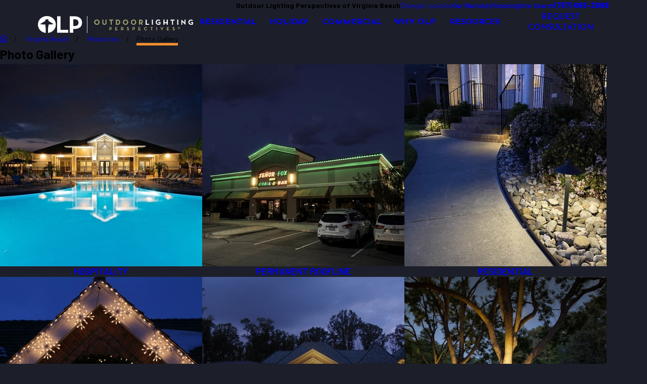

--- FILE ---
content_type: text/html; charset=utf-8
request_url: https://www.outdoorlights.com/virginia-beach/resources/photo-gallery/
body_size: 32696
content:
<!DOCTYPE html>
<html lang="en" data-anim="1" data-prlx="1" data-flr="1" data-i="x37dc20xp4z" data-is="6w_3cekzfqc" data-gmap="AIzaSyCCSUDj5b6maWqpSnOSpZim7KuFjr1xTLI" data-sa="vhpW0Nz4itTRWyT9k8Vpq%2FVtxyqlEEYe5SwQ4szF67pks%2FOhmEsupkDoh6zLI4YLBd05ssffMOQ875CdIurO7hNMmhkESOO0iWr1Kcir8t%2FBREH9au8J6lVzKoxbZoJTAIsDVZN8T0lnhexiC3fVKHXjHbh6MYmmrxQA1KXkAdbv02PS">
<head>
	<title>Photos | Outdoor Lighting Perspectives of Virginia Beach</title>
	<link rel="canonical" href="https://www.outdoorlights.com/virginia-beach/resources/photo-gallery/"/>
	<meta content="text/html; charset=utf-8" http-equiv="Content-Type"/>
	<meta content="initial-scale=1" name="viewport"/>
	<meta http-equiv="X-UA-Compatible" content="IE=edge,chrome=1"/>
	<meta name="description" content="Check out some of Outdoor Lighting Perspectives of Virginia Beach's photos showcasing out outdoor lighting projects."/>
	<meta property="og:type" content="website"/>
	<meta property="og:site_name" content="Outdoor Lighting Perspectives"/>
	<meta property="og:url" content="https://www.outdoorlights.com/virginia-beach/resources/photo-gallery/"/>
	<meta property="og:title" content="Outdoor Lighting Perspectives®"/>
	<meta property="og:description" content="Outdoor Lighting Perspectives® is an outdoor lighting company that specializes in customized installations for commercial and residential properties. Visit our website to request a complimentary consultation. We also provide a free design guide to help you convert your outdoor area into your dream space - check it out today!"/>
	<meta property="og:image" content="https://www.outdoorlights.com/assets/social/OLP-social-share.jpg"/>
	<meta name="twitter:card" content="summary_large_image"/>
	<meta name="twitter:title" content="Outdoor Lighting Perspectives®"/>
	<meta name="twitter:description" content="Outdoor Lighting Perspectives® is an outdoor lighting company that specializes in customized installations for commercial and residential properties. Visit our website to request a complimentary consultation. We also provide a free design guide to help you convert your outdoor area into your dream space - check it out today!"/>
	<meta name="twitter:image" content="https://www.outdoorlights.com/assets/social/OLP-social-share.jpg"/>
	<meta property="article:publisher" content="https://www.facebook.com/exteriorlighting/"/>
	<meta name="google-site-verification" content="qPSg0YIqAPNbKHQ83pUY5veGn5l10g0fbRNHmyxz7ig"/>
	<meta name="msvalidate.01" content="C3F3BC7C934F6B425D2A15307AA60600"/>
	<meta name="audio-eye-hash" content="94f7f596f1896cf41e85c0e8c55684e3"/>
	<style type="text/css">:root{--buttons:#F68D2E;--primary:#1C1F2A;--secondary:#E6740A;--text:#1C1F2A;--link:#E6740A;--main-bg:#FFFFFF;--inner-bg:#E4E5D0;--accent:#96995C;--primary-alt:#F68D2E;--secondary-alt:#A2A569;--text-alt:#FFFFFF;--link-alt:#A2A569;--main-bg-alt:#1C1F2A;--inner-bg-alt:#51534A;--accent-alt:#F68D2E;--black:#000000;--white:#fff;}</style>
	<style type="text/css">:root{--valid-color:#8AC74C;--invalid-color:#F34039;--highlight-color:#0066EE;}.lt-bg,.dk-bg :is(.ulk-bg,.alt-bg){--background:var(--main-bg);--inner-theme:var(--inner-bg);--blt-clr:var(--accent-alt);--text-color:var(--text);--link-color:var(--link);--link-hover:var(--text);--fnt-t-big:var(--primary);--fnt-t-co:var(--primary);--fnt-t-sb:var(--primary);--fnt-t-k:var(--primary);--fnt-t-1:var(--primary);--fnt-t-2:var(--primary);--fnt-t-3:var(--primary);--fnt-t-4:var(--primary);--fnt-t-5:var(--primary);--fnt-t-6:var(--primary);--fnt-qte:var(--primary);--fnt-atr:var(--primary);--fnt-phn:var(--primary);--frm-lbl:var(--primary);--flr-hdr-clr:var(--accent);&.alt-bg{--background:var(--inner-bg);--inner-theme:var(--main-bg);}.ulk-bg,.alt-bg{--text-color:var(--text-alt);--link-color:var(--link-alt);}.ulk-bg{--inner-theme:var(--inner-bg-alt);}.alt-bg{--inner-theme:var(--main-bg-alt);}.clr-swp{--link-color:var(--text-color);--link-hover:var(--link);}.btn-clr{--background:var(--buttons);--text-color:var(--text-alt);&.active{--background:var(--main-bg-alt);--text-color:var(--text-alt);}@media(hover: hover){&:is(a:hover,a:focus-visible),a:is(:hover,:focus-visible){--background:var(--main-bg-alt);--text-color:var(--text-alt);--link-hover:var(--text-color);}}}.clr-pry{--text-color:var(--primary);}.clr-sec{--text-color:var(--secondary);}.clr-acc{--text-color:var(--accent);}.clr-lnk{--text-color:var(--link);}.clr-txt{--text-color:var(--text);}.fnt_nv-pry{color:var(--text);}.fnt_nv-sec{color:var(--text);}.tag{border-color:var(--primary);}}.dk-bg,.lt-bg :is(.ulk-bg,.alt-bg){--background:var(--main-bg-alt);--inner-theme:var(--inner-bg-alt);--blt-clr:var(--secondary-alt);--text-color:var(--text-alt);--link-color:var(--link-alt);--link-hover:var(--text-alt);--fnt-t-big:var(--text-alt);--fnt-t-co:var(--text-alt);--fnt-t-sb:var(--text-alt);--fnt-t-k:var(--text-alt);--fnt-t-1:var(--text-alt);--fnt-t-2:var(--primary-alt);--fnt-t-3:var(--text-alt);--fnt-t-4:var(--secondary-alt);--fnt-t-5:var(--text-alt);--fnt-t-6:var(--text-alt);--fnt-qte:var(--text-alt);--fnt-atr:var(--secondary-alt);--fnt-phn:var(--text-alt);--frm-lbl:var(--text-alt);--flr-hdr-clr:var(--accent-alt);&.alt-bg{--background:var(--inner-bg-alt);--inner-theme:var(--main-bg-alt);}.ulk-bg,.alt-bg{--text-color:var(--text);--link-color:var(--link);.btn-clr{@media(hover: hover){&:is(a:hover,a:focus-visible),a:is(:hover,:focus-visible){--background:var(--main-bg-alt);--text-color:var(--text-alt);--link-hover:var(--text-color);}}}}.ulk-bg{--inner-theme:var(--inner-bg);}.alt-bg{--inner-theme:var(--main-bg);}.clr-swp{--link-color:var(--text-color);--link-hover:var(--link-alt);}.btn-clr{--background:var(--buttons);--text-color:var(--text-alt);&.active{--background:var(--main-bg);--text-color:var(--text);}@media(hover: hover){&:is(a:hover,a:focus-visible),a:is(:hover,:focus-visible){--background:var(--main-bg);--text-color:var(--text);--link-hover:var(--text-color);}}}.ply-btn.btn-clr{--background:#ffffff3d;--text-color:var(--secondary-alt);border-color:var(--secondary-alt);}.clr-pry{--text-color:var(--primary-alt);}.clr-sec{--text-color:var(--secondary-alt);}.clr-acc{--text-color:var(--accent-alt);}.clr-lnk{--text-color:var(--link-alt);}.clr-txt{--text-color:var(--text-alt);}.fnt_nv-pry{color:var(--text-alt);}.fnt_nv-sec{color:var(--text-alt);}.tag{border-color:var(--primary-alt);}}:where(.lt-bg,.dk-bg) :is(
	h1,h2,h5,.fnt_t-1,.fnt_t-2,.fnt_t-5
){color:var(--title-color);}:where(.lt-bg,.dk-bg){background-color:var(--background);color:var(--text-color);.bg-bx:not(.no-bg,.bdr-bg){background-color:var(--inner-theme);color:var(--text-color);.bg-bx{--inner-theme:var(--background);}}a,button{color:var(--link-color);}a.so-lk{color:var(--text-alt);}:is( h1,h2,h5,fnt_t-1,fnt_t-2,fnt_t-5 ){color:var(--title-color);}.fnt_t-big{--title-color:var(--fnt-t-big);}.fnt_t-sb{--title-color:var(--fnt-t-sb);}.fnt_t-co{--title-color:var(--fnt-t-co);}:where(h1 > em,.fnt_t-k){--title-color:var(--fnt-t-k);}h1,.fnt_t-1,header > *:first-child:not( a,[class*='fnt_t'] ),.cnt-stl > :first-child:is( h1,h2,h3,h4,h5,h6 ){--title-color:var(--fnt-t-1);}h2,.fnt_t-2,header > *:nth-child(2):not(p),.cnt-stl > :nth-child(2):is( h1,h2,h3,h4,h5,h6 ){--title-color:var(--fnt-t-2);}h3,.fnt_t-3{--title-color:var(--fnt-t-3);}h4,.fnt_t-4,.fnt_t-itm{--title-color:var(--fnt-t-4);}h5,.fnt_t-5{--title-color:var(--fnt-t-5);}h6,.fnt_t-6,.fnt_t-nt{--title-color:var(--fnt-t-6);}.fnt_qte{--title-color:var(--fnt-qte);}.fnt_atr{--title-color:var(--fnt-atr);}.tag{--tag-border-opacity:.3;border-width:1px;border-style:solid;}[href^=tel]:not([class*="btn"]){--link-color:var(--secondary-alt);--link-hover:var(--fnt-phn);}.cnt-stl ul li:before{background-color:var(--blt-clr);}.btn-clr{background-color:var(--background);color:var(--text-color);transition:background-color var(--btn-trn-sp) var(--btn-trn-tf) 0s, color var(--btn-trn-sp) var(--btn-trn-tf) 0s;}[class^="clr"]{color:var(--text-color);&.clr-btn{--text-color:var(--buttons);}}[data-role="arrows"] button{color:var(--primary-alt);}@media(hover: hover){a:is(:hover,:focus-visible),[data-role="arrows"] button:is(:hover,:focus-visible){color:var(--link-hover);}a.so-lk:is(:hover,:focus-visible){color:var(--primary-alt);}}}.transparent-bg{background-color:transparent;box-shadow:none;}</style>
	<style type="text/css">:root{--btn-trn-sp:0.5s;--btn-trn-tf:ease;--icn-trn-sp:.3s;--icn-trn-tf:ease;}.lt-bg{.btn.v1{--btn-bg:var(--accent);--btn-clr:var(--text);&.alt{--btn-bg:var(--accent);--btn-clr:var(--primary);}}.btn.v2{--btn-clr:var(--primary);}.ulk-bg,.alt-bg{.btn.v1{--btn-bg:var(--main-bg);--btn-clr:var(--buttons);&.alt{--btn-bg:var(--accent);--btn-clr:var(--text-alt);}}.btn.v2{--btn-clr:var(--link-alt);}}}.dk-bg{.btn.v1{--btn-bg:var(--primary-alt);--btn-clr:var(--primary);&.alt{--btn-bg:var(--primary-alt);--btn-clr:var(--primary);}}.btn.v2{--btn-clr:var(--text-alt);svg{fill:var(--buttons);}}.ulk-bg,.alt-bg{.btn.v1{--btn-bg:var(--buttons);--btn-clr:var(--text-alt);&.alt{--btn-bg:transparent;--btn-clr:var(--buttons);}}.btn.v2{--btn-clr:var(--buttons);}}}@media(hover: hover){.lt-bg{&:is(a:hover,a:focus-visible) .btn.v1,a:is(:hover,:focus-visible) .btn.v1,.btn.v1:is(:hover,:focus-visible){--btn-bg:var(--primary-alt);--btn-clr:var(--primary);&.alt{--btn-bg:var(--buttons);--btn-clr:var(--primary);}}&:is(a:hover,a:focus-visible) .btn.v2:not(svg),a:is(:hover,:focus-visible) .btn.v2:not(svg),.btn.v2:not(svg):is(:hover,:focus-visible){--btn-clr:var(--accent);}.ulk-bg,.alt-bg{&:is(a:hover,a:focus-visible) .btn.v1,a:is(:hover,:focus-visible) .btn.v1,.btn.v1:is(:hover,:focus-visible){--btn-bg:var(--buttons);--btn-clr:var(--text-alt);&.alt{--btn-bg:var(--buttons);--btn-clr:var(--text-alt);}}}}.dk-bg{.btn.v2{svg{fill:var(--primary-alt);}}&:is(a:hover,a:focus-visible) .btn.v1,a:is(:hover,:focus-visible) .btn.v1,.btn.v1:is(:hover,:focus-visible){--btn-bg:var(--accent);--btn-clr:var(--primary);&.alt{--btn-bg:var(--accent);--btn-clr:var(--primary);}}&:is(a:hover,a:focus-visible) .btn.v2:not(svg),a:is(:hover,:focus-visible) .btn.v2:not(svg),.btn.v2:not(svg):is(:hover,:focus-visible),.srv-btn:not(svg):is(:hover,:focus-visible){--btn-clr:var(--primary-alt);}.ulk-bg,.alt-bg{&:is(a:hover,a:focus-visible) .btn.v1,a:is(:hover,:focus-visible) .btn.v1,.btn.v1:is(:hover,:focus-visible){--btn-bg:var(--main-bg);--btn-clr:var(--buttons);&.alt{--btn-bg:var(--buttons);--btn-clr:var(--text-alt);}}}}}.btn{position:relative;z-index:1;display:inline-flex;justify-content:center;text-align:center;svg{font-size:1.25rem;transition:opacity var(--icn-trn-sp) var(--icn-trn-tf) 0s;}&.v1{column-gap:0.7em;--btn-v1-pd-t:1rem;--btn-v1-pd-b:.65rem;--btn-v1-pd-l:1.57rem;--btn-v1-pd-r:1.57rem;--btn-v1-pd:var(--btn-v1-pd-t) var(--btn-v1-pd-r) var(--btn-v1-pd-b) var(--btn-v1-pd-l);--btn-v1-bdr-rds-t:0rem;--btn-v1-bdr-rds-b:0rem;--btn-v1-bdr-rds-l:0rem;--btn-v1-bdr-rds-r:0rem;--btn-v1-bdr-rds:var(--btn-v1-bdr-rds-t) var(--btn-v1-bdr-rds-r) var(--btn-v1-bdr-rds-b) var(--btn-v1-bdr-rds-l);--btn-v1-bx-sdw-o:0rem;--btn-v1-bx-sdw-x:0rem;--btn-v1-bx-sdw-y:0rem;--btn-v1-bx-sdw-blr:1rem;border:solid 5px var(--border-color);color:var(--btn-clr);background-color:var(--btn-bg);padding:var(--btn-v1-pd);border-radius:var(--btn-v1-bdr-rds);box-shadow:var(--btn-v1-bx-sdw-x) var(--btn-v1-bx-sdw-y) var(--btn-v1-bx-sdw-blr) rgba(0, 0, 0, var(--btn-v1-bx-sdw-o));transition:background-color var(--btn-trn-sp) var(--btn-trn-tf) 0s, color var(--btn-trn-sp) var(--btn-trn-tf) 0s;&.sml{--btn-v1-pd-sml-mtp:.6;--btn-v1-pd:calc(var(--btn-v1-pd-t) * var(--btn-v1-pd-sml-mtp)) calc(var(--btn-v1-pd-r) * var(--btn-v1-pd-sml-mtp)) calc(var(--btn-v1-pd-b) * var(--btn-v1-pd-sml-mtp)) calc(var(--btn-v1-pd-l) * var(--btn-v1-pd-sml-mtp));}}&.v2{--btn-v2-pd-t:0rem;--btn-v2-pd-b:0rem;--btn-v2-pd-l:0rem;--btn-v2-pd-r:0rem;color:var(--btn-clr);padding:var(--btn-v2-pd-t) var(--btn-v2-pd-r) var(--btn-v2-pd-b) var(--btn-v2-pd-l);transition:background-color var(--btn-trn-sp) var(--btn-trn-tf) 0s, color var(--btn-trn-sp) var(--btn-trn-tf) 0s;}}@media(hover: hover){a:is(:hover,:focus-visible) .btn.v1,.btn.v1:is(:hover,:focus-visible){svg{opacity:0;}}}</style>
	<style type="text/css">:root:is(html){--bdr-stl:solid;--bdr-w:1px;--bdr-clr-o:1;--bg-bx-o:1;--img-fg-sat:1;--img-fg-sep:0;--img-fg-brt:1;--img-fg-con:1;--img-fg-blr:0px;--img-fg-o:1;--img-bg-o:.8;--img-bg-sat:1;--img-bg-sep:0;--img-bg-brt:1;--img-bg-con:1;--img-bg-blr:0px;--vid-bg-o:1;--btn-txt-clr:var(--text-alt);--btn-txt-clr-lt:var(--buttons);--btn-bg-clr-lt:var(--inner-bg);--btn-txt-clr-lt-alt:var(--buttons);--btn-bg-clr-lt-alt:var(--main-bg-alt);--btn-txt-clr-dk:var(--text);--btn-bg-clr-dk:var(--inner-bg);--btn-txt-clr-dk-alt:var(--text-alt);--btn-bg-clr-dk-alt:var(--main-bg-alt);--bx-sdw-dsk-x:0.1em;--bx-sdw-dsk-y:0.1em;--bx-sdw-dsk-blr:0.1em;--bx-sdw-dsk-o:0.2;--bx-sdw-x:0.1em;--bx-sdw-y:0.1em;--bx-sdw-blr:0.5em;--bx-sdw-o:0.4;--bdr-rds:0rem;--bdr-itm-mtp:0.5;--bdr-bl-rds:1;--bdr-br-rds:1;--bdr-tl-rds:1;--bdr-tr-rds:1;--frm-bdr-stl:solid;--frm-bdr-w:1px;--frm-bdr-rds:0rem;--g-cnt-k-ttl-m:0.8rem;--g-cnt-ttl-ttl-m:1rem;--g-cnt-ttl-cnt-m:1.5rem;--g-cnt-full-img-m:1.5rem;--g-trn-sp:.3s;--g-trn-tf:ease;--grd-sp:1.25rem;--grd-sml-mpt:.5;--grd-lrg-mpt:1.5;--grd-sp-sml:calc(var(--grd-sp) * var(--grd-sml-mpt));--grd-sp-lrg:calc(var(--grd-sp) * var(--grd-lrg-mpt));--grd-sp-dyn:var(--grd-sp);--mn-t:75rem;--mn-w:87.4rem;--mn-f:23.467rem;--mn_ch-w:72rem;--mn-sys:var(--mn-w);--mn_min:70vw;--mn_min-t:41vw;--mn_max:87vw;--flx-gap:2.95rem;--py-i-s:1.4rem;--rvw-str-clr:#FFD80A;--rvw-str-s:1.5rem;--rvw-str-o:0.5;--sl-trn-sp:.6s;--sl-trn-tf:ease;--sl-sa-s:1.1rem;--so-i-s:1.5rem;--sp-hp:2rem;--sp-vp:2.25rem;--sp-qk:1rem;--sp-vm:33;--sp-vm-mbl:30;--sp-vp-min:5%;--sp-vp-max:10%;--sp-vp-mn:5;--sp-vp-mx:10;--sp-hp-min:8%;--sp-hp-max:10%;--sp-hp-mn:8%;--sp-hp-mx:10%;--sp-vp-mmc:clamp(calc(var(--sp-vp-mn) * 1vw), var(--sp-vp), calc(var(--sp-vp-mx) * 1vw));--sp-vm-clc:calc((var(--sp-vm-mbl) * 1px) + (var(--sp-vm) - var(--sp-vm-mbl)) * ((100vw - 320px) / (1920 - 320)));--tag-pd-v:0.4em;--tag-pd-h:1em;--tag-bdr-rds:5em;--bx-crd-sp-v:1.67rem;--bx-crd-sp-h:3.33rem;--rvw-str-clr:#FFD80A;}@media screen and (max-width: 700px){html[style*="#ae_launcher"] button{padding-bottom:4rem !important;}}.tag{border-radius:var(--tag-bdr-rds);}.sd-out-bnr{width:87%;height:100%;left:0;right:auto;}_.sub{&.bdr_bt{border-width:0px 0px 5px 0px;border-color:var(--secondary);border-style:solid;}}.opn svg,.cls svg{width:.7em;height:.7em;}.lt_s-gp{margin-left:45px;}body{overflow-x:clip;background-color:var(--primary);}.h-full-btn{content:'';width:100%;height:1px;background-color:#fff;}ul.grd.ato-fit > li[data-item="nr"]{flex:0 0 100%;}picture > *{width:0;}html:not(.cms-content) [data-class-name="xpnded"]:has(.cnt-stl:empty),html:not(.cms-content) [data-class-name="xpnded"]:not(:has(.cnt-stl)){display:none;}header:has(.hdr.lt-bg:not(.alt-bg)) + main > section.lt-bg[class*="pd_v"]:not(.alt-bg,.bg-image):first-child,header:has(.hdr.lt-bg.alt-bg) + main > section.lt-bg.alt-bg[class*="pd_v"]:not(.bg-image):first-child,header:has(.hdr.dk-bg:not(.alt-bg)) + main > section.dk-bg[class*="pd_v"]:not(.alt-bg,.bg-image):first-child,header:has(.hdr.dk-bg.alt-bg) + main > section.dk-bg.alt-bg[class*="pd_v"]:not(.bg-image):first-child{padding-top:clamp(calc(var(--sp-vp-min) * 0.5), var(--sp-vp), calc(var(--sp-vp-max) * 0.5) );}main:has( > section:last-child:is(.lt-bg[class*="pd_v"]:not(.alt-bg,.bg-image))) + footer > section.lt-bg[class*="pd_v"]:not(.alt-bg,.bg-image):first-child,main:has( > section:last-child:is(.lt-bg.alt-bg[class*="pd_v"]:not(.bg-image))) + footer > section.lt-bg.alt-bg[class*="pd_v"]:not(.bg-image):first-child,main:has( > section:last-child:is(.dk-bg[class*="pd_v"]:not(.alt-bg,.bg-image))) + footer > section.dk-bg[class*="pd_v"]:not(.alt-bg,.bg-image):first-child,main:has( > section:last-child:is(.dk-bg.alt-bg[class*="pd_v"]:not(.bg-image))) + footer > section.dk-bg.alt-bg[class*="pd_v"]:not(.bg-image):first-child,main:has( > form:last-child > section:is(.lt-bg[class*="pd_v"]:not(.alt-bg,.bg-image))) + footer > section.lt-bg[class*="pd_v"]:not(.alt-bg,.bg-image):first-child,main:has( > form:last-child > section:is(.lt-bg.alt-bg[class*="pd_v"]:not(.bg-image))) + footer > section.lt-bg.alt-bg[class*="pd_v"]:not(.bg-image):first-child,main:has( > form:last-child > section:is(.dk-bg[class*="pd_v"]:not(.alt-bg,.bg-image))) + footer > section.dk-bg[class*="pd_v"]:not(.alt-bg,.bg-image):first-child,main:has( > form:last-child > section:is(.dk-bg.alt-bg[class*="pd_v"]:not(.bg-image))) + footer > section.dk-bg.alt-bg[class*="pd_v"]:not(.bg-image):first-child{padding-top:0;}.el-tab.tb-arw{transform:rotate(90deg);}.sd-nv.v1{.el-tab{&.active .tb-arw,&.active.tb-arw{transform:rotate(270deg);}}}.pll-tg{font-size:0.556rem;border-radius:.5rem;background-color:var(--buttons);padding:0 .5rem;color:var(--text-alt);line-height:2;}.f_gp-lrg{column-gap:calc(var(--flx-gap) * 1.6 );}.xpnd{+ a.rd-mr[data-role="btn"]{display:flex !important;}}.bx-crd{z-index:1;}.ta_l{text-align:left!important;}.bx-crd::before{position:absolute;top:calc(var(--bx-crd-sp-v) * -1);left:calc(var(--bx-crd-sp-h) * -1);width:calc(100% + (var(--bx-crd-sp-h) * 2));height:calc(100% + (var(--bx-crd-sp-v) * 2));z-index:-1;content:'';background-color:var(--background);}.input-text select{line-height:1.3;}.scp-ftr{p{color:var(--text-color);}}@media screen and (min-width:1280px){.lp_wd{max-width:1600px;margin:0 auto;}.mx-wdth{max-width:100%;}.hdr .mn_,.mstg .mn_,.sub .mn_,.ctc-bnr .mn_{margin-right:75px;margin-left:75px;width:auto;}:root:is(html){--mn_min:60vw;--mn_max:96vw;}[class*="mn_"].sys_w{max-width:clamp(var(--mn_min), var(--mn-sys), var(--mn_max));}section [class*='mn_'].f_t > *:has(.cnt-stl) + picture,section [class*='mn_'].f_t:has(> picture + * .cnt-stl) picture,section [class*='mn_'].f_t > *:has(.cnt-stl) + *:has(picture){position:sticky;top:10%;}.lt-bg[class*="pd_v"]:not(.alt-bg,.bg-image) + form .lt-bg[class*="pd_v"]:not(.alt-bg,.bg-image),.lt-bg.alt-bg[class*="pd_v"]:not(.bg-image) + form .lt-bg.alt-bg[class*="pd_v"]:not(.bg-image),.dk-bg[class*="pd_v"]:not(.alt-bg,.bg-image) + form .dk-bg[class*="pd_v"]:not(.alt-bg,.bg-image),.dk-bg.alt-bg[class*="pd_v"]:not(.bg-image) + form .dk-bg.alt-bg[class*="pd_v"]:not(.bg-image){padding-top:0;}form:has( .lt-bg[class*="pd_v"]:not(.alt-bg,.bg-image) ) + .lt-bg[class*="pd_v"]:not(.alt-bg,.bg-image),form:has( .lt-bg.alt-bg[class*="pd_v"]:not(.bg-image) ) + .lt-bg.alt-bg[class*="pd_v"]:not(.bg-image),form:has( .dk-bg[class*="pd_v"]:not(.alt-bg,.bg-image) ) + .dk-bg[class*="pd_v"]:not(.alt-bg,.bg-image),form:has( .dk-bg.alt-bg[class*="pd_v"]:not(.bg-image) ) + .dk-bg.alt-bg[class*="pd_v"]:not(.bg-image){padding-top:0;}form:has( .lt-bg[class*="pd_v"]:not(.alt-bg,.bg-image) ) + form > .lt-bg[class*="pd_v"]:not(.alt-bg,.bg-image) ,form:has( .lt-bg.alt-bg[class*="pd_v"]:not(.bg-image) ) + form > .lt-bg.alt-bg[class*="pd_v"]:not(.bg-image),form:has( .dk-bg[class*="pd_v"]:not(.alt-bg,.bg-image) ) + form > .dk-bg[class*="pd_v"]:not(.alt-bg,.bg-image) ,form:has( .dk-bg.alt-bg[class*="pd_v"]:not(.bg-image) ) + form > .dk-bg.alt-bg[class*="pd_v"]:not(.bg-image){padding-top:0;}[class*="gp_sp"]{> .fifth{width:calc(var(--fifth) - (var(--grd-sp-dyn) * 0.8 ));}}[class*="grd"]{&[class*="ato-ht"]{grid-auto-rows:auto;}}.mn_tn > .gd-lyt{display:grid !important;gap:var(--grd-sp-lrg);grid-template-columns:repeat(3, 1fr);grid-template-rows:auto 1fr;grid-template-areas:"hdr hdr btn""fd fd fd";> :first-child{grid-area:hdr;}> :nth-child(2){grid-area:fd;}> :last-child{grid-area:btn;}&.v2{column-gap:var(--grd-sp-lrg);row-gap:0;grid-template-areas:"hdr fd fd""btn fd fd";}}}@media screen and (min-width:700px){.fit-700{flex:0 0 auto;}.sd_sp-sml{padding-right:var(--grd-sp-sml);padding-left:var(--grd-sp-sml);}}@media screen and (max-width:1279px){:root{--sp-vp-max-mbl:16%;}.half{width:100%!important;}.h-full-btn{display:block;}.lt_s-gp{margin-left:20px;}}@media screen and (max-width: 700px){.btn.v1.la_,.btn.v2.la_{text-align:left;align-items:center;}}@media screen and (max-width: 499px){.Why,.Process{.sub{picture.stg-bg::before{content:'';position:absolute;top:0;right:0;width:100%;height:9%;background:linear-gradient(to bottom, rgb(0 0 0), rgb(0 0 0 / 76%));z-index:1;opacity:.4;backdrop-filter:blur(8px);}}}}</style>
	<style type="text/css">:root{--fnt-cnt-s:1.19rem;--fnt-cnt-lh:1.6;--fnt-itm-lh:1.5;--fnt-pl-s:1.25rem;--fnt-pl-s-mtp:1;--fnt-t-big-s:2.695rem;--fnt-t-big-lh:1.1;--fnt-t-big-s-mtp:1;--fnt-t-co-s:2.25rem;--fnt-t-co-lh:1.25;--fnt-t-co-s-mtp:1;--fnt-t-k-s:.875rem;--fnt-t-k-lh:1.4;--fnt-t-k-s-mtp:1;--fnt-t-1-s:2.0625rem;--fnt-t-1-lh:1.2;--fnt-t-1-s-mtp:1;--fnt-t-2-s:1.75rem;--fnt-t-2-lh:1.2;--fnt-t-2-s-mtp:1;--fnt-t-3-s:1.5rem;--fnt-t-3-lh:1.33;--fnt-t-3-s-mtp:1;--fnt-t-4-s:1.3125rem;--fnt-t-4-lh:1.15;--fnt-t-4-s-mtp:1;--fnt-t-5-s:1.3125rem;--fnt-t-5-lh:1.15;--fnt-t-5-s-mtp:1;--fnt-t-6-s:1.5rem;--fnt-t-6-lh:1.4;--fnt-t-6-s-mtp:1;--fnt-nv-pry-s:1.13rem;--fnt-nv-sec-s:.89rem;--fnt-qte-s:1.5rem;--fnt-qte-lh:1.5;--fnt-qte-s-mtp:1;--fnt-atr-s:1.3125rem;--fnt-atr-lh:1.15;--fnt-atr-s-mtp:1;--fnt-phn-s:1rem;--fnt-phn-lh:1;--fnt-phn-s-mtp:1;--tag-s:.75rem;--btn-v1-s:1.15rem;--btn-v1-lh:1.355;--btn-v2-s:1rem;--btn-v2-lh:1.355;--fnt-frm-s:1rem;--fnt-frm-lh:1.2;}body{font-family:var(--fnt-m);line-height:var(--fnt-cnt-lh);text-wrap:pretty;}li{line-height:var(--fnt-itm-lh);}.cnt-stl{font-size:var(--fnt-cnt-s);line-height:var(--fnt-cnt-lh);}.fnt_pl{font-size:calc(var(--fnt-pl-s) * var(--fnt-pl-s-mtp));font-weight:var(--fnt-pl-w);}small i{font-weight:300;}[class*="fnt_"]{display:block;font-style:normal;word-break:break-word;}section header em{font-style:normal;}section header > strong,section header > a > strong,section header > b,section header > a > b{display:block;}.fnt_t-big{font-family:var(--fnt-t-big-ff);font-size:calc(var(--fnt-t-big-s) * var(--fnt-t-big-s-mtp));letter-spacing:var(--fnt-t-big-ls);line-height:var(--fnt-t-big-lh);font-weight:var(--fnt-t-big-w);text-transform:var(--fnt-t-big-tt);text-wrap:balance;}.fnt_t-co{font-family:var(--fnt-t-co-ff);font-size:calc(var(--fnt-t-co-s) * var(--fnt-t-co-s-mtp));letter-spacing:var(--fnt-t-co-ls);line-height:var(--fnt-t-co-lh);font-weight:var(--fnt-t-co-w);text-transform:var(--fnt-t-co-tt);text-wrap:balance;}.fnt_t-k{font-family:var(--fnt-t-k-ff);font-size:calc(var(--fnt-t-k-s) * var(--fnt-t-k-s-mtp));letter-spacing:var(--fnt-t-k-ls);line-height:var(--fnt-t-k-lh);font-weight:var(--fnt-t-k-w);text-transform:var(--fnt-t-k-tt);}h1,.fnt_t-1,section header > :first-child:not( a,[class*='fnt_t'] ),section .cnt-stl:not(.xpnd) > :first-child:is( h1,h2,h3,h4,h5,h6 ){font-family:var(--fnt-t-1-ff);font-size:calc(var(--fnt-t-1-s) * var(--fnt-t-1-s-mtp));letter-spacing:var(--fnt-t-1-ls);line-height:var(--fnt-t-1-lh);font-weight:var(--fnt-t-1-w);text-transform:var(--fnt-t-1-tt);word-break:break-word;text-wrap:balance;}h2,.fnt_t-2,section header > *:nth-child(2):not(p),section .cnt-stl > :nth-child(2):is( h1,h2,h3,h4,h5,h6 ){font-family:var(--fnt-t-2-ff);font-size:calc(var(--fnt-t-2-s) * var(--fnt-t-2-s-mtp));letter-spacing:var(--fnt-t-2-ls);line-height:var(--fnt-t-2-lh);font-weight:var(--fnt-t-2-w);text-transform:var(--fnt-t-2-tt);}h3,.fnt_t-3,aside header > *:first-child:not(a){font-family:var(--fnt-t-3-ff);font-size:calc(var(--fnt-t-3-s) * var(--fnt-t-3-s-mtp));letter-spacing:var(--fnt-t-3-ls);line-height:var(--fnt-t-3-lh);font-weight:var(--fnt-t-3-w);text-transform:var(--fnt-t-3-tt);}.fnt_t-4,.fnt_t-itm,.cnt-stl h4{font-family:var(--fnt-t-4-ff);font-size:calc(var(--fnt-t-4-s) * var(--fnt-t-4-s-mtp));letter-spacing:var(--fnt-t-4-ls);line-height:var(--fnt-t-4-lh);font-weight:var(--fnt-t-4-w);text-transform:var(--fnt-t-4-tt);}.fnt_t-5,.cnt-stl h5{font-family:var(--fnt-t-5-ff);font-size:calc(var(--fnt-t-5-s) * var(--fnt-t-5-s-mtp));letter-spacing:var(--fnt-t-5-ls);line-height:var(--fnt-t-5-lh);font-weight:var(--fnt-t-5-w);text-transform:var(--fnt-t-5-tt);}.fnt_t-6,.fnt_t-nt,.cnt-stl h6{font-family:var(--fnt-t-6-ff);font-size:calc(var(--fnt-t-6-s) * var(--fnt-t-6-s-mtp));letter-spacing:var(--fnt-t-6-ls);line-height:var(--fnt-t-6-lh);font-weight:var(--fnt-t-6-w);text-transform:var(--fnt-t-6-tt);}.fnt_nv-pry{font-family:var(--fnt-nv-pry-ff);font-size:var(--fnt-nv-pry-s);letter-spacing:var(--fnt-nv-pry-ls);font-weight:var(--fnt-nv-pry-w);text-transform:var(--fnt-nv-pry-tt);font-style:var(--fnt-nv-pry-fs);}.fnt_nv-sec{font-family:var(--fnt-nv-sec-ff);font-size:var(--fnt-nv-sec-s);letter-spacing:var(--fnt-nv-sec-ls);font-weight:var(--fnt-nv-sec-w);text-transform:var(--fnt-nv-sec-tt);font-style:var(--fnt-nv-sec-fs);}.fnt_qte{font-family:var(--fnt-qte-ff);font-size:calc(var(--fnt-qte-s) * var(--fnt-qte-s-mtp));letter-spacing:var(--fnt-qte-ls);line-height:var(--fnt-qte-lh);font-weight:var(--fnt-qte-w);text-transform:var(--fnt-qte-tt);font-style:var(--fnt-qte-fs);}.fnt_atr{font-family:var(--fnt-atr-ff);font-size:calc(var(--fnt-atr-s) * var(--fnt-atr-s-mtp));letter-spacing:var(--fnt-atr-ls);line-height:var(--fnt-atr-lh);font-weight:var(--fnt-atr-w);text-transform:var(--fnt-atr-tt);font-style:var(--fnt-atr-fs);}.fnt_phn{font-family:var(--fnt-phn-ff);font-size:calc(var(--fnt-phn-s) * var(--fnt-phn-s-mtp));letter-spacing:var(--fnt-phn-ls);line-height:var(--fnt-phn-lh);font-weight:var(--fnt-phn-w);}.tag{font-family:var(--tag-ff);font-size:var(--tag-s);letter-spacing:var(--tag-ls);font-weight:var(--tag-w);text-transform:var(--tag-tt);line-height:1;}.btn{font-family:var(--btn-v1-ff);font-size:var(--btn-v1-s);letter-spacing:var(--btn-v1-ls);line-height:var(--btn-v1-lh);font-weight:var(--btn-v1-w);text-transform:var(--btn-v1-tt);}.btn.v2{font-family:var(--btn-v2-ff);font-size:var(--btn-v2-s);letter-spacing:var(--btn-v2-ls);line-height:var(--btn-v2-lh);font-weight:var(--btn-v2-w);text-transform:var(--btn-v2-tt);}fieldset li label:not([class*="fnt_"]),fieldset li.label:not([class*="fnt_"]){font-size:var(--fnt-frm-s);font-family:var(--fnt-frm-ff);letter-spacing:var(--fnt-frm-ls);line-height:var(--fnt-frm-lh);font-weight:var(--fnt-frm-w);text-transform:var(--fnt-frm-tt);}@media screen and (min-width: 700px){:root{--fnt-t-big-s-mtp:1;--fnt-t-co-s-mtp:1;--fnt-t-sb-s-mtp:1;--fnt-t-1-s-mtp:1;--fnt-phn-s-mtp:1;--fnt-pl-s-mtp:1;}}@media screen and (min-width: 1280px){:root{--fnt-t-big-s-mtp:1.3;--fnt-t-co-s-mtp:1.2;--fnt-t-sb-s-mtp:1.05;--fnt-t-k-s-mtp:1;--fnt-t-1-s-mtp:1.1;--fnt-t-2-s-mtp:1;--fnt-phn-s-mtp:1;}}@media screen and (min-width: 1500px){:root{--fnt-t-big-s-mtp:1.3;--fnt-t-1-s-mtp:1.21;--fnt-t-2-s-mtp:1.07;}}@media screen and (min-width: 1920px){:root{--fnt-t-big-s-mtp:1.3;--fnt-t-co-s-mtp:1.33;--fnt-t-sb-s-mtp:1.05;--fnt-t-1-s-mtp:1.21;--fnt-t-2-s-mtp:1.07;}}</style>
	<style type="text/css">:root{--fnt-t:"Josefin Sans", sans-serif;--fnt-m:"Barlow", sans-serif;--fnt-t-big-ff:var(--fnt-t);--fnt-t-big-ls:-0.02em;--fnt-t-big-w:600;--fnt-t-big-tt:uppercase;--fnt-t-sb-ff:var(--fnt-t);--fnt-t-sb-ls:0em;--fnt-t-sb-w:700;--fnt-t-sb-tt:none;--fnt-t-co-ff:var(--fnt-t);--fnt-t-co-ls:0em;--fnt-t-co-w:700;--fnt-t-co-tt:uppercase;--fnt-t-k-ff:var(--fnt-m);--fnt-t-k-ls:0.16em;--fnt-t-k-w:700;--fnt-t-k-tt:uppercase;--fnt-t-1-ff:var(--fnt-t);--fnt-t-1-ls:0em;--fnt-t-1-w:700;--fnt-t-1-tt:uppercase;--fnt-t-2-ff:var(--fnt-m);--fnt-t-2-ls:0em;--fnt-t-2-w:600;--fnt-t-2-tt:none;--fnt-t-3-ff:var(--fnt-m);--fnt-t-3-ls:0em;--fnt-t-3-w:600;--fnt-t-3-tt:Capitalize;--fnt-t-4-ff:var(--fnt-m);--fnt-t-4-ls:0em;--fnt-t-4-w:600;--fnt-t-4-tt:uppercase;--fnt-t-5-ff:var(--fnt-m);--fnt-t-5-ls:0em;--fnt-t-5-w:600;--fnt-t-5-tt:none;--fnt-t-6-ff:var(--fnt-t);--fnt-t-6-ls:0em;--fnt-t-6-w:700;--fnt-t-6-tt:uppercase;--fnt-nv-pry-ff:var(--fnt-t);--fnt-nv-pry-ls:0em;--fnt-nv-pry-w:700;--fnt-nv-pry-tt:uppercase;--fnt-nv-pry-fs:normal;--fnt-nv-sec-ff:var(--fnt-m);--fnt-nv-sec-ls:0em;--fnt-nv-sec-w:600;--fnt-nv-sec-tt:none;--fnt-nv-sec-fs:normal;--fnt-qte-ff:var(--fnt-m);--fnt-qte-ls:0.05em;--fnt-qte-w:500;--fnt-qte-tt:none;--fnt-qte-fs:italic;--fnt-atr-ff:var(--fnt-m);--fnt-atr-ls:0em;--fnt-atr-w:600;--fnt-atr-tt:uppercase;--fnt-atr-fs:none;--fnt-phn-ff:var(--fnt-m);--fnt-phn-ls:0em;--fnt-phn-w:800;--tag-ff:var(--fnt-m);--tag-ls:0em;--tag-w:500;--tag-tt:uppercase;--btn-v1-ff:var(--fnt-t);--btn-v1-ls:0em;--btn-v1-w:600;--btn-v1-tt:uppercase;--btn-v2-ff:var(--fnt-t);--btn-v2-ls:0em;--btn-v2-w:600;--btn-v2-tt:uppercase;--fnt-frm-ff:var(--fnt-m);--fnt-frm-ls:0em;--fnt-frm-w:400;--fnt-frm-tt:none;--fnt-pl-ff:var(--fnt-m);--fnt-pl-ls:0em;--fnt-pl-w:500;--fnt-pl-tt:none;--full:100%;--half:50%;--third:33.333%;--fourth:25%;--fifth:20%;--sixth:16.666%;--seventh:14.285%;--two-3rds:66.666%;--three-4ths:75%;--three-8ths:37.5%;--five-8ths:62.5%;--four-5ths:80%;--min-fnt-s:0.938rem;--max-fnt-s:1rem;--clp-rng-1:0.7520rem;--clp-rng-2:0.7936vw;--clp-rng:calc(var(--clp-rng-1) + var(--clp-rng-2) );--mn_wth:clamp(var(--mn_min), var(--mn-f), var(--mn_max));--mn_ch-w:67ch;--shf-off-a:calc(((100vw - clamp(var(--mn_min), var(--mn-f), var(--mn_max)) ) / 2));--opacity:var(--img-fg-o);--filter:saturate(var(--img-fg-sat)) sepia(var(--img-fg-sep)) brightness(var(--img-fg-brt)) contrast(var(--img-fg-con)) blur(var(--img-fg-blr));--flr-bx-dsp:none;--flr-bx-w:75;--flr-bx-w-mbl:75;--flr-bx-h:15;--flr-bx-h-mbl:( var(--flr-bx-h) * ( var(--flr-bx-w-mbl) / var(--flr-bx-w) ) );--flr-mrg-tp:0rem;--flr-mrg-bt:1.5rem;--flr-bx-w-clc:calc((var(--flr-bx-w-mbl) * 1px) + (var(--flr-bx-w) - var(--flr-bx-w-mbl)) * ((100vw - 320px) / (1920 - 320)));--flr-bx-h-clc:calc((var(--flr-bx-h-mbl) * 1px) + (var(--flr-bx-h) - var(--flr-bx-h-mbl)) * ((100vw - 320px) / (1920 - 320)));--hvr-trns:transform var(--g-trn-sp) var(--g-trn-tf) 0s, opacity var(--g-trn-sp) var(--g-trn-tf) 0s, filter var(--g-trn-sp) var(--g-trn-tf) 0s;--hvr-y-amt:1rem;--sp-t-mpt-10:.2;--sp-t-mpt-20:.4;--sp-t-mpt-30:.6;--sp-t-mpt-40:.8;--sp-t-mpt-60:1.2;--sp-t-mpt-70:1.4;--sp-t-mpt-80:1.6;--sp-t-mpt-90:1.8;--hdr-tb-arw-s:1.2rem;--hdr-mnu-btn-s:1.8rem;--hdr-phn-icn-s:1.5rem;--hdr-lg-mx-wd:398;--hdr-lg-mx-wd-mbl:170;--hdr-lg-mx-wd-clc:calc((var(--hdr-lg-mx-wd-mbl) * 1px) + (var(--hdr-lg-mx-wd) - var(--hdr-lg-mx-wd-mbl)) * ((100vw - 320px) / (1920 - 320)));--hdr-lg-mx-ht:200;--hdr-lg-mx-ht-mbl:120;--hdr-lg-mx-ht-clc:calc((var(--hdr-lg-mx-ht-mbl) * 1px) + (var(--hdr-lg-mx-ht) - var(--hdr-lg-mx-ht-mbl)) * ((100vw - 320px) / (1920 - 320)));--hdr-lg-sp:120;--hdr-lg-sp-lpt:50;--hdr-lg-sp-clc:calc((var(--hdr-lg-sp-lpt) * 1px) + (var(--hdr-lg-sp) - var(--hdr-lg-sp-lpt)) * ((100vw - 1280px) / (1920 - 1280)));--hdr-nv-sp:50;--hdr-nv-sp-lpt:40;--hdr-nv-sp-clc:calc((var(--hdr-nv-sp-lpt) * 1px) + (var(--hdr-nv-sp) - var(--hdr-nv-sp-lpt)) * ((100vw - 1280px) / (1920 - 1280)));--hdr-bnr-icn-sz:1.2em;--ui-scroll-brd-rds:12px;--ui-scroll-w:0.278rem;--rvw-str-gp:3px;--rvw-str-clr:#FFD80A;--rvw-str-s:1.5rem;--rvw-str-o:0.5;--ftr-bnr-tp-pd:11rem;--ftr-bnr-bt-pd:11rem;--ftr-bnr-tp-mbl-pd:0;}html{font-size:clamp(var(--min-fnt-s), var(--clp-rng), var(--max-fnt-s));-webkit-tap-highlight-color:transparent;-webkit-font-smoothing:antialiased;text-size-adjust:100%;scroll-behavior:smooth;}*,::before,::after{box-sizing:border-box;}.hd,.ninja,html[data-flr="0"] [class*="flr_"],.no-flr [class*="flr_"]{display:none !important;}body{font-size:100%;margin:0px;}ol,ul{list-style:none;padding:0px;margin:0px;}a[href^="tel"]{cursor:default;}img{max-width:100%;}figure,blockquote{margin:0px;}video{display:block;width:100%;}video[poster]{object-fit:cover;}.rlt{position:relative;}.abs{position:absolute;top:50%;left:50%;transform:translate(-50%, -50%);}.blk{display:block;}[aria-hidden="true"]{visibility:hidden;}[class*="gp_sp"]{gap:var(--grd-sp-dyn);}svg{height:1em;width:1em;fill:currentcolor;}svg *{pointer-events:none;}img,video,source{transition:filter var(--g-trn-sp) var(--g-trn-tf) .3s, opacity var(--g-trn-sp) var(--g-trn-tf) .3s;}section{position:relative;}[class*="mn_"]{width:100%;max-width:var(--mn_wth);margin-inline:auto;position:relative;}[class*="sw-"],[class*="flx-at-"][class*="sw-"]{display:none;}[class*="hd-"]{display:block;}.full{width:var(--full);}.half{width:var(--half);}a{text-decoration:none;transition:color var(--g-trn-sp) var(--g-trn-tf) 0s;}button{border:none;text-align:inherit;font-family:inherit;font-size:inherit;line-height:inherit;outline:none;cursor:pointer;margin:0px;padding:0px;background-color:transparent;}.dk-lg,.lt-lg{display:none;}.lt-bg .dk-lg,.dk-bg .lt-lg{display:block;}img{display:block;}picture{display:block;}picture img{width:100%;}picture img[src*=".jpg"],picture img.static-map{object-fit:cover;}.bg{position:absolute;left:0px;top:0px;width:100%;height:100%;overflow:hidden;pointer-events:none;}.bg img{position:relative;left:50%;top:50%;width:calc(100% + 2px);height:calc(100% + 2px);transform:translate(-50%, -50%);}:is(section,aside):not(.bg-image) > .bg{display:none;}.bg-bx{position:relative;z-index:1;}[class*="ta_"]{text-align:center;}[class*="bdr_"]{border-color:hsl(from var(--text-color) h s l / var(--bdr-clr-o));border-style:var(--bdr-stl);border-width:0px;}.bdr_bt{border-bottom-width:var(--bdr-w);}.bdr_lt{border-left-width:var(--bdr-w);}.bx-sdw{box-shadow:var(--bx-sdw-x) var(--bx-sdw-y) var(--bx-sdw-blr) hsl(from var(--black) h s l / var(--bx-sdw-o));}picture img{opacity:var(--opacity);filter:var(--filter);}.bg-image,.ovrly{--opacity:var(--img-bg-o);--filter:saturate(var(--img-bg-sat)) sepia(var(--img-bg-sep)) brightness(var(--img-bg-brt)) contrast(var(--img-bg-con)) blur(var(--img-bg-blr));}.mstg-tls{--opacity:var(--mstg-img-fg-o);--filter:saturate(var(--mstg-img-fg-sat)) sepia(var(--mstg-img-fg-sep)) brightness(var(--mstg-img-fg-brt)) contrast(var(--mstg-img-fg-con)) blur(var(--mstg-img-fg-blr));}.mstg-tls.bg-image,.mstg-tls .ovrly{--opacity:var(--mstg-img-bg-o);--filter:saturate(var(--mstg-img-bg-sat)) sepia(var(--mstg-img-bg-sep)) brightness(var(--mstg-img-bg-brt)) contrast(var(--mstg-img-bg-con)) blur(var(--mstg-img-bg-blr));}.cnt-stl{--hlt-v1-bg:rgba(255, 255, 255, 0.05);--bullet-size:.5rem;--spl-lst-gp:.5rem;}.cnt-stl :is(ul,ol):is(ul) li{position:relative;padding-left:1.5rem;}.cnt-stl :is(ul,ol):is(ul) li::before{content:"";position:absolute;top:calc(var(--fnt-itm-lh) / 2 * 1rem - (var(--bullet-size) / 2));left:0px;width:var(--bullet-size);height:var(--bullet-size);border-radius:50%;}.cnt-stl :is(ul,ol) li{margin-top:0.75rem;}.cnt-stl :is(ul,ol) li:first-of-type{margin-top:0px;}.flr_hd{display:var(--flr-bx-dsp);width:var(--flr-bx-w-clc);height:var(--flr-bx-h-clc);overflow:hidden;line-height:1;margin-top:var(--flr-mrg-tp);margin-bottom:var(--flr-mrg-bt);}.flr_hd > svg{font-size:var(--flr-bx-w-clc);}.ln-flr{flex:1 1 auto;height:1px;background-color:var(--main-bg);}.mstg .ln-flr{margin-right:1rem;margin-left:1rem;}label{display:block;text-align:left;transition:color var(--g-trn-sp) var(--g-trn-tf) 0s;}input,textarea,select{border:0px;width:100%;outline:none;color:inherit;font-size:inherit;font-weight:normal;font-family:inherit;text-transform:none;background-color:transparent;line-height:var(--fnt-frm-lh);}:invalid{box-shadow:none;}.inp-mrk,.input-text{position:relative;}.input-text{text-align:left;font-size:1rem;background-clip:padding-box !important;}.input-text :is(input,select,textarea){border-width:var(--frm-bdr-w);border-style:var(--frm-bdr-stl);border-radius:var(--frm-bdr-rds);transition:border-color var(--g-trn-sp) var(--g-trn-tf) 0s;padding:1em;}.input-text:has(> svg) :is(input,select,textarea){padding-right:3em;}.input-text label.abs{top:1em;left:1em;pointer-events:none;transform:scale(1);transform-origin:0px 50%;transition:transform var(--g-trn-sp) var(--g-trn-tf) 0s, top var(--g-trn-sp) var(--g-trn-tf) 0s;}.input-text > svg{bottom:1.2em;right:1em;position:absolute;pointer-events:none;color:var(--link-color);}.hdr .hvr_und{position:relative;}.hdr .hvr_und::before{content:"";position:absolute;width:100%;height:2px;bottom:1rem;left:0px;background-color:var(--secondary-alt);transform:scaleX(0.65);opacity:0;transform-origin:0px 50%;transition:var(--hvr-trns);}.fnt_nv-sec.hvr_und{position:relative;}.fnt_nv-sec.hvr_und::before{content:"";position:absolute;width:100%;height:2px;bottom:0rem;left:0px;background-color:var(--secondary-alt);transform:scaleX(0.65);opacity:0;transform-origin:0px 50%;transition:var(--hvr-trns);}.mn-cta-hvr{position:relative;}.mn-cta-hvr::before{content:"";position:absolute;width:100%;height:2px;bottom:0px;left:0px;background-color:var(--secondary-alt);transform:scaleX(0.65);opacity:0;transform-origin:0px 50%;transition:var(--hvr-trns);}h1,h2,h3,h4,h5,h6{margin:0px;}.cnt-stl :where(h1,h2,h3,h4,h5,h6){margin-block:var(--g-cnt-ttl-ttl-m);}.cnt-stl :is(p,ol,ul){margin-block:var(--g-cnt-ttl-cnt-m);}.cnt-stl > :first-child{margin-top:0px;}.cnt-stl > :last-child{margin-bottom:0px;}[class*="flx"]{align-items:stretch;align-content:space-around;display:flex;}[class*="flx"][class*="flx-at-"]:not([class*="sw-"]){display:block;}[class*="flx"]:is(.f_gp) > :has(.cnt-stl),[class*="flx"] .ato{flex:1 1 auto;}[class*="flx"] .fit{flex:0 0 auto;}[class*="flx"] .str{align-self:stretch;}.f_c{justify-content:center;}.f_r{justify-content:flex-end;}.f_sb{justify-content:space-between;}.f_gp{column-gap:var(--flx-gap);}.f_m{align-items:center;}.f_t{align-items:flex-start;}.f_b{align-items:flex-end;}.f_wrp{flex-wrap:wrap;}.f_clm{flex-direction:column;}[class*="pd_v"]{--pd-v:clamp(var(--sp-vp-min), var(--sp-vp), var(--sp-vp-max));padding-block:var(--pd-v);}[class*="pd_h"]{--pd-h:clamp(var(--sp-hp-min), var(--sp-hp), var(--sp-hp-max));padding-inline:var(--pd-h);}[class*="pd_h"][class*="h-30"]{--pd-h:clamp(calc(var(--sp-hp-min) * 0.5), var(--sp-hp), calc(var(--sp-hp-max) * 0.5) );}.mrg_tp{margin-top:var(--sp-vm-clc);}.mrg_tp-10{margin-top:calc(var(--sp-vm-clc) * var(--sp-t-mpt-10));}.mrg_tp-20{margin-top:calc(var(--sp-vm-clc) * var(--sp-t-mpt-20));}.mrg_tp-30{margin-top:calc(var(--sp-vm-clc) * var(--sp-t-mpt-30));}.mrg_bt{margin-bottom:var(--sp-vm-clc);}.mrg_bt-10{margin-bottom:calc(var(--sp-vm-clc) * var(--sp-t-mpt-10));}.mrg_bt-20{margin-bottom:calc(var(--sp-vm-clc) * var(--sp-t-mpt-20));}.pd_tp{padding-top:var(--sp-qk);}.pd_tp-0{padding-top:0px;}.pd_tp-10{padding-top:calc(var(--sp-qk) * var(--sp-t-mpt-10));}.pd_tp-30{padding-top:calc(var(--sp-qk) * var(--sp-t-mpt-30));}.pd_tp-40{padding-top:calc(var(--sp-qk) * var(--sp-t-mpt-40));}.pd_bt{padding-bottom:var(--sp-qk);}.pd_bt-0{padding-bottom:0px;}.pd_bt-10{padding-bottom:calc(var(--sp-qk) * var(--sp-t-mpt-10));}.pd_bt-30{padding-bottom:calc(var(--sp-qk) * var(--sp-t-mpt-30));}.pd_bt-40{padding-bottom:calc(var(--sp-qk) * var(--sp-t-mpt-40));}.mrg_lt{margin-left:var(--sp-qk);}.mrg_lt-90{margin-left:calc(var(--sp-qk) * var(--sp-t-mpt-90));}.mrg_rt{margin-right:var(--sp-qk);}.mrg_rt-10{margin-right:calc(var(--sp-qk) * var(--sp-t-mpt-10));}.mrg_rt-20{margin-right:calc(var(--sp-qk) * var(--sp-t-mpt-20));}#HeaderZone{z-index:10;position:relative;}.hdr .tp-lg{max-width:var(--hdr-lg-mx-wd-clc);}.hdr .tp-lg img{max-height:var(--hdr-lg-mx-ht-clc);}.hdr .mnu-btn{position:relative;cursor:pointer;font-size:var(--hdr-mnu-btn-s);color:var(--main-bg);}.hdr .bg-bx.mbl-mnu{background-color:var(--primary);}.overlap #HeaderZone{position:absolute;width:100%;top:0px;left:0px;}html:not(.scrolled) .overlap #HeaderZone .hdr{background-color:transparent;}.loc-fnd{--loc-fnd-svg-fnt-sz:1.4rem;}.loc-fnd button{box-shadow:rgba(0, 0, 0, 0.5) 0px 4px 4px 0px !important;}.loc-fnd .input-text{--background:var(--inner-bg-alt);--text-color:var(--text-alt);box-shadow:rgba(0, 0, 0, 0.5) 0px 4px 4px 0px;}.loc-fnd .input-text label{font-size:19px;font-weight:400;line-height:1;letter-spacing:0.19px;text-transform:uppercase;}.loc-fnd .input-text label.abs{left:3rem;top:1rem;}.loc-fnd .input-text > svg{font-size:var(--loc-fnd-svg-fnt-sz);bottom:50%;right:auto;left:1rem;transform:translateY(50%);position:absolute;color:var(--text-alt);}.loc-fnd .input-text input{border:none;}.ui-scroll{overflow:auto;}.mstg-tls{--mstg-img-fg-sat:1;--mstg-img-fg-sep:0;--mstg-img-fg-brt:1;--mstg-img-fg-con:1;--mstg-img-fg-blr:0px;--mstg-img-fg-o:1;--mstg-img-bg-o:0.3;--mstg-img-bg-sat:1;--mstg-img-bg-sep:0;--mstg-img-bg-brt:1;--mstg-img-bg-con:1;--mstg-img-bg-blr:0px;}.mstg-tls{--mstg-tls-pd-v-tp:236;--mstg-tls-pd-v-tp-mbl:15;--mstg-tls-pd-v-bt:99;--mstg-tls-pd-v-bt-mbl:20;--mstg-tls-mrg-tp-sp-1:32;--mstg-tls-mrg-tp-sp-1-mbl:15;--mstg-tls-mrg-tp-sp-2:10;--mstg-tls-mrg-tp-sp-2-mbl:5;--mstg-tls-mrg-tp-sp-3:23;--mstg-tls-mrg-tp-sp-3-mbl:10;--mstg-tls-mrg-tp-sp-4:35;--mstg-tls-mrg-tp-sp-4-mbl:30;--mstg-tls-pd-v-tp-clc:calc((var(--mstg-tls-pd-v-tp-mbl) * 1px) + (var(--mstg-tls-pd-v-tp) - var(--mstg-tls-pd-v-tp-mbl)) * ((100vw - 320px) / (1920 - 320)));--mstg-tls-pd-v-bt-clc:calc((var(--mstg-tls-pd-v-bt-mbl) * 1px) + (var(--mstg-tls-pd-v-bt) - var(--mstg-tls-pd-v-bt-mbl)) * ((100vw - 320px) / (1920 - 320)));--mstg-tls-mrg-tp-sp-1-clc:calc((var(--mstg-tls-mrg-tp-sp-1-mbl) * 1px) + (var(--mstg-tls-mrg-tp-sp-1) - var(--mstg-tls-mrg-tp-sp-1-mbl)) * ((100vw - 318px) / (1920 - 320)));--mstg-tls-mrg-tp-sp-2-clc:calc((var(--mstg-tls-mrg-tp-sp-2-mbl) * 1px) + (var(--mstg-tls-mrg-tp-sp-2) - var(--mstg-tls-mrg-tp-sp-2-mbl)) * ((100vw - 320px) / (1920 - 320)));--mstg-tls-mrg-tp-sp-3-clc:calc((var(--mstg-tls-mrg-tp-sp-3-mbl) * 1px) + (var(--mstg-tls-mrg-tp-sp-3) - var(--mstg-tls-mrg-tp-sp-3-mbl)) * ((100vw - 320px) / (1920 - 320)));--mstg-tls-mrg-tp-sp-4-clc:calc((var(--mstg-tls-mrg-tp-sp-4-mbl) * 1px) + (var(--mstg-tls-mrg-tp-sp-4) - var(--mstg-tls-mrg-tp-sp-4-mbl)) * ((100vw - 320px) / (1920 - 320)));--mstg-tls-mrg-tp-sp-5-clc:calc((var(--mstg-tls-mrg-tp-sp-5-mbl) * 1px) + (var(--mstg-tls-mrg-tp-sp-5) - var(--mstg-tls-mrg-tp-sp-5-mbl)) * ((100vw - 320px) / (1920 - 320)));}.mstg-tls .inf{padding-top:var(--mstg-tls-pd-v-tp-clc);padding-bottom:var(--mstg-tls-pd-v-bt-clc);}.mstg-tls .inf em + em,.mstg-tls .inf strong + em{margin-top:var(--mstg-tls-mrg-tp-sp-2-clc);}.mstg-tls .inf em{max-width:12em;}.mstg-tls .cta-items svg{height:1.3em;width:1.3em;fill:var(--buttons);}.mstg-tls .cta-items:not(:last-child){padding-right:36px;}main{--cta-icn-s:3rem;}.cnt{--cnt-lrg-icn-h:5.5rem;--cnt-lrg-icn-w:5.5rem;}.xpnd{transition:height 0.5s, padding 0.5s, margin 0.5s;position:relative;display:none;outline:none !important;}.xpnd.sld-opn + .rd-mr .opn,.xpnd:not(.sld-opn) + .rd-mr .cls{display:none;}main{--vls-act-icn-s:4.7rem;--vls-act-icn-mbl-s:2.65rem;}html:not(.cms-content) .el-panel:not(.active){display:none;visibility:hidden;}[data-role="arrows"]{gap:var(--sp-qk);}[data-role="arrows"] svg{font-size:var(--sl-sa-s);transition:color var(--g-trn-sp) var(--g-trn-tf) 0s;}[popover].pop{width:100%;border:none;padding:0px;opacity:0;transform:scale(0.8);background-color:transparent;transition-property:opacity, transform, overlay, display;transition-duration:var(--g-trn-sp);transition-behavior:allow-discrete;position:fixed;}[popover].pop [popovertargetaction="hide"]{margin-left:auto;color:var(--link-alt);}[popover].pop [popovertargetaction="hide"] svg{margin:4px;font-size:1.5rem;transition:var(--g-trn-sp) var(--g-trn-tf) 0s;}:root:is(html){--rvw-str-clr:var(--secondary);}.mstg-tls{--mstg-img-bg-o:1;}:root:is(html) .loc-fnd .input-text > svg{color:var(--text-alt);}.input-text:has(> svg) :is(input,select,textarea){padding-right:0em !important;padding-left:0.5em;}@media(prefers-reduced-motion: reduce){body *,body ::before,body ::after{transition:none !important;}}@media screen and (min-width: 700px){:root{--fnt-s-mtp:.9375;--min-fnt-s:calc(1rem * var(--fnt-s-mtp));--max-fnt-s:calc(1.063rem * var(--fnt-s-mtp));--clp-rng-1:calc(0.5590rem * var(--fnt-s-mtp));--clp-rng-2:calc(1.0080vw * var(--fnt-s-mtp));}[class*="flx"][class*="-at-700"]:not([class*="sw-"]){display:flex;}[class*="flx"][class*="-at-700"]:not([class*="sw-"]) > *{margin-block:0px !important;}&[class*="v-30"]{--pd-v:clamp(calc(var(--sp-vp-min) * 0.5), var(--sp-vp), calc(var(--sp-vp-max) * 0.5) );}}@media screen and (min-width: 1280px){:root{--min-fnt-s:calc(0.938rem * var(--fnt-s-mtp));--max-fnt-s:calc(1.063rem * var(--fnt-s-mtp));--clp-rng-1:calc(0.2107rem * var(--fnt-s-mtp));--clp-rng-2:calc(0.9091vw * var(--fnt-s-mtp));--mn_wth:var(--mn_max);}.mn_wd{max-width:clamp(var(--mn_min), var(--mn-w), var(--mn_max));}.mn_tn{max-width:clamp(var(--mn_min-t), var(--mn-t), var(--mn_max));}.sw-1280[class*="flx-at-1280"]{display:flex;}.sw-1280:not([class*="flx-at-1280"]){display:block;}.hd-1280{display:none;}.bx-sdw-dsk:not([src*=".png"]){box-shadow:var(--bx-sdw-dsk-x) var(--bx-sdw-dsk-y) var(--bx-sdw-dsk-blr) hsl(from var(--black) h s l / var(--bx-sdw-dsk-o));}[class*="flx"][class*="-at-1280"]:not([class*="sw-"]){display:flex;}[class*="flx"][class*="-at-1280"]:not([class*="sw-"]) > *{margin-block:0px !important;}.hdr .tp-lg{margin-right:var(--hdr-lg-sp-clc);}.hdr .nv > ul:not(.mnu-nv) > li{margin-right:var(--hdr-nv-sp-clc);}.hdr .fly-nv{max-width:25rem;min-width:15rem;width:max-content;max-height:calc(-12rem + 100dvh);position:absolute;left:0px;top:100%;opacity:0;overflow-y:auto;visibility:hidden;display:block;transition-property:;transition-duration:;transition-timing-function:;transition-delay:;transition-behavior:allow-discrete;}.mstg-tls .inf .slide{opacity:0;transform:translateX(-4rem);animation:3s ease 0s 1 normal forwards running slideIn;}.mstg.v6 .stg-bg{width:71%;right:0px;position:absolute;top:0px;height:97%;overflow:hidden;pointer-events:none;}.mstg.v6 .stg-bg img{position:relative;left:50%;top:50%;width:calc(100% + 2px);height:calc(100% + 2px);transform:translate(-50%, -50%);}.cnt.v1 [class*="mn_"] :nth-child(2).half{padding-top:5rem;}[class*="shf"] > [class*="mn_"]{--con-w:var(--mn_wth);--shf-off-a:calc(((100vw - var(--con-w) ) / 2) - 1rem);max-width:calc( var(--con-w) + var(--shf-off-a) );}[class*="shf"] > .mn_wd{--con-w:clamp(var(--mn_min), var(--mn-w), var(--mn_max));}.shf-l > [class*="mn_"],.shf-r > [class*="mn_"].f_rev{margin-left:0px;margin-right:auto;}.shf-l > [class*="mn_"] > :last-child,.shf-r > [class*="mn_"] > :first-child,.shf-r > [class*="mn_"].f_rev > :first-child,.shf-l > [class*="mn_"].f_rev > :last-child{flex:0 0 auto;}.shf-l > [class*="mn_"] > .half:last-child,.shf-r > [class*="mn_"] > .half:first-child,.shf-r > [class*="mn_"].f_rev > .half:first-child,.shf-l > [class*="mn_"].f_rev > .half:last-child{width:calc( ( 100vw / 2 ) - var(--shf-off-a) - var(--flx-gap) - 1.5rem);}.shf-l > [class*="mn_"] > :first-child,.shf-r > [class*="mn_"] > :last-child,.shf-r > [class*="mn_"].f_rev > :last-child,.shf-l > [class*="mn_"].f_rev > :first-child{flex:1 1 auto;}}@media screen and (min-width: 1500px){:root{--min-fnt-s:calc(1rem * var(--fnt-s-mtp));--max-fnt-s:calc(1.063rem * var(--fnt-s-mtp));--clp-rng-1:calc(0.0550rem * var(--fnt-s-mtp));--clp-rng-2:calc(1.0080vw * var(--fnt-s-mtp));}}@media screen and (min-width: 1920px){:root{--fnt-s-mtp:.89;--min-fnt-s:calc(1.125rem * var(--fnt-s-mtp));--max-fnt-s:calc(1.375rem * var(--fnt-s-mtp));--clp-rng-1:calc(-0.3295rem * var(--fnt-s-mtp));--clp-rng-2:calc(1.2121vw * var(--fnt-s-mtp));}body{margin:0px auto;}}@media screen and (max-width: 1279px){section.full-mbl{padding-block:0px;}section.full-mbl .full-mbl{width:calc(1px + 100vw);left:50%;transform:translateX(-50%);}section.full-mbl .full-mbl > img{position:relative;left:50%;transform:translateX(-50%);max-width:none;width:calc(1px + 100vw) !important;}[class*="flx"][class*="-at-1280"][class*="gp_sp"] > * + *{margin-top:var(--grd-sp-dyn);}[class*="flx"][class*="-at-1280"] > :not(svg,.full-mbl,.btn){margin-inline:0px;width:100% !important;max-width:100% !important;}.hdr .mbl-mnu{position:fixed;width:83%;height:100dvh;left:0px;right:auto;overflow:auto;padding-top:0.811rem;padding-bottom:4rem;translate:-100%;border:none;transition:translate var(--g-trn-sp) var(--g-trn-tf), display var(--g-trn-sp) var(--g-trn-tf) allow-discrete, overlay var(--g-trn-sp) var(--g-trn-tf) allow-discrete;}.hdr .mbl-mnu .mbl-mnu{width:75%;}.hdr .mbl-mnu .mbl-nv{flex:1 1 auto;}.hdr .mbl-mnu button{color:var(--text-color);}.hdr .phn-icn{font-size:var(--hdr-phn-icn-s);}.hdr.dk-bg .phn-icn{color:var(--main-bg);}.hdr .lg-bx{width:100%;}.hdr.dk-bg .nv{background-color:var(--inner-bg-alt);}}@media(prefers-reduced-motion: no-preference) and (width >= 1280px){[class*="anm_itm"]{--animation-amt:5rem;opacity:0;animation-duration:auto;animation-timing-function:linear;animation-delay:0s;animation-iteration-count:1;animation-direction:normal;animation-fill-mode:forwards;animation-play-state:running;animation-name:anmItem;animation-timeline:view();animation-range:entry;}[class*="anm_itm"]:is(.anm_itm-lt,.anm_itm-rt){translate:var(--animation-sp) 0;}[class*="anm_itm"].anm_itm-lt{--animation-sp:calc(var(--animation-amt) * -1);}[class*="anm_sc"]{animation-duration:;animation-timing-function:;animation-delay:;animation-iteration-count:;animation-direction:;animation-fill-mode:;animation-play-state:;animation-name:;animation-timeline:view();animation-range:var(--anm-range);}[class*="anm_sc"].anm_sc-out{--anmScale-nm:anmScaleOut;--anm-range:exit;}}@media screen and (max-width: 699px){[class*="flx"][class*="-at-700"][class*="gp_sp"] > * + *{margin-top:var(--grd-sp-dyn);}[class*="flx"][class*="-at-700"] > :not(svg,.full-mbl,.btn){margin-inline:0px;width:100% !important;max-width:100% !important;}}@media screen and (min-width: 700px) and (max-width: 1280px){.mstg-tls .half{margin-top:-4rem;}}</style>
	<style type="text/css">html{font-size:clamp(var(--min-fnt-s), var(--clp-rng), var(--max-fnt-s));-webkit-tap-highlight-color:transparent;-webkit-font-smoothing:antialiased;text-size-adjust:100%;scroll-behavior:smooth;}[class*="gp_sp"]{gap:var(--grd-sp-dyn);}[class*="gp_sp"][class*="-sml"]{--grd-sp-dyn:var(--grd-sp-sml);}[class*="gp_sp"][class*="-lrg"]{--grd-sp-dyn:var(--grd-sp-lrg);}.two-thirds{width:var(--two-3rds);}.fourth{width:var(--fourth);}.bnr-tls{--opacity:var(--bnr-img-fg-o);--filter:saturate(var(--bnr-img-fg-sat)) sepia(var(--bnr-img-fg-sep)) brightness(var(--bnr-img-fg-brt)) contrast(var(--bnr-img-fg-con)) blur(var(--bnr-img-fg-blr));}.bnr-tls.bg-image,.bnr-tls .ovrly{--opacity:var(--bnr-img-bg-o);--filter:saturate(var(--bnr-img-bg-sat)) sepia(var(--bnr-img-bg-sep)) brightness(var(--bnr-img-bg-brt)) contrast(var(--bnr-img-bg-con)) blur(var(--bnr-img-bg-blr));}.sd-nv .hvr_und{position:relative;}.sd-nv .hvr_und::before{content:"";position:absolute;width:100%;height:2px;bottom:0rem;left:0px;background-color:var(--secondary-alt);transform:scaleX(0.65);opacity:0;transform-origin:0px 50%;transition:var(--hvr-trns);}.bnr-tls{--sub-tls-pd-v-tp:204;--sub-tls-pd-v-tp-mbl:10;--sub-tls-pd-v-bt:68;--sub-tls-pd-v-bt-mbl:20;--sub-tls-mrg-tp-sp-1:32;--sub-tls-mrg-tp-sp-1-mbl:15;--sub-tls-mrg-tp-sp-2:10;--sub-tls-mrg-tp-sp-2-mbl:5;--sub-tls-mrg-tp-sp-3:23;--sub-tls-mrg-tp-sp-3-mbl:10;--sub-tls-mrg-tp-sp-4:35;--sub-tls-mrg-tp-sp-4-mbl:30;--sub-tls-pd-v-tp-clc:calc((var(--sub-tls-pd-v-tp-mbl) * 1px) + (var(--sub-tls-pd-v-tp) - var(--sub-tls-pd-v-tp-mbl)) * ((100vw - 320px) / (1920 - 320)));--sub-tls-pd-v-bt-clc:calc((var(--sub-tls-pd-v-bt-mbl) * 1px) + (var(--sub-tls-pd-v-bt) - var(--sub-tls-pd-v-bt-mbl)) * ((100vw - 320px) / (1920 - 320)));--sub-tls-mrg-tp-sp-1-clc:calc((var(--sub-tls-mrg-tp-sp-1-mbl) * 1px) + (var(--sub-tls-mrg-tp-sp-1) - var(--sub-tls-mrg-tp-sp-1-mbl)) * ((100vw - 318px) / (1920 - 320)));--sub-tls-mrg-tp-sp-2-clc:calc((var(--sub-tls-mrg-tp-sp-2-mbl) * 1px) + (var(--sub-tls-mrg-tp-sp-2) - var(--sub-tls-mrg-tp-sp-2-mbl)) * ((100vw - 320px) / (1920 - 320)));--sub-tls-mrg-tp-sp-3-clc:calc((var(--sub-tls-mrg-tp-sp-3-mbl) * 1px) + (var(--sub-tls-mrg-tp-sp-3) - var(--sub-tls-mrg-tp-sp-3-mbl)) * ((100vw - 320px) / (1920 - 320)));--sub-tls-mrg-tp-sp-4-clc:calc((var(--sub-tls-mrg-tp-sp-4-mbl) * 1px) + (var(--sub-tls-mrg-tp-sp-4) - var(--sub-tls-mrg-tp-sp-4-mbl)) * ((100vw - 320px) / (1920 - 320)));--sub-tls-mrg-tp-sp-5-clc:calc((var(--sub-tls-mrg-tp-sp-5-mbl) * 1px) + (var(--sub-tls-mrg-tp-sp-5) - var(--sub-tls-mrg-tp-sp-5-mbl)) * ((100vw - 320px) / (1920 - 320)));--bnr-img-bg-o:.83;}.bnr-tls.bg-image,.bnr-tls .ovrly{--opacity:var(--bnr-img-bg-o);}.sub .inf{padding-top:var(--sub-tls-pd-v-tp-clc);padding-bottom:var(--sub-tls-pd-v-bt-clc);}[class*="asp_"]{width:100%;}[class*="asp_"].asp_16-9 :where(img,video,.imap,iframe){aspect-ratio:16 / 9;}[class*="asp_"]{width:100%;}[class*="asp_"].asp_16-9 :is(img,video,.imap,iframe){aspect-ratio:16 / 9;}.sd-nv nav strong{color:var(--text-alt);}.sd-cta{--sd-cta-icn-dsk:45;--sd-cta-icn-mbl:45;--sd-nv-vt-gp:50px;--sd-nv-vt-mbl-gp:25px;--sd-cta-icn-clc:calc((var(--sd-cta-icn-mbl) * 1px) + (var(--sd-cta-icn-dsk) - var(--sd-cta-icn-mbl)) * ((100vw - 320px) / (1920 - 320)));--sd-cta-bg:rgba(255, 255, 255, 0.05);}.sd-cta > div{background:var(--sd-cta-bg);}.sd-cta:not(:first-child) > div{margin-top:var(--sd-nv-vt-gp);}.sd-cta .sd-icn{width:var(--sd-cta-icn-clc);height:var(--sd-cta-icn-clc);}@media screen and (min-width: 700px){.sw-700:not([class*="flx-at-700"]){display:block;}}@media screen and (min-width: 1280px){:where(.sd-zn,.cnt-zn) > * + *{margin-top:calc(var(--sp-vm-clc) * 1.6);}.sub.v3 .stg-bg{width:71%;right:0px;position:absolute;top:0px;height:100%;overflow:hidden;pointer-events:none;}.sub.v3 .stg-bg img{position:relative;left:50%;top:50%;width:calc(100% + 2px);height:calc(100% + 2px);transform:translate(-50%, -50%);}}@media screen and (max-width: 1279px){section.full-mbl{padding-block:0px;}section.full-mbl .mbl-fx{padding-block:var(--sp-vp-mmc);}section.full-mbl .full-mbl{width:calc(1px + 100vw);left:50%;transform:translateX(-50%);}}@media screen and (min-width: 700px) and (max-width: 1280px){.bnr-tls .half{margin-top:-4rem;}}@media screen and (max-width: 1280px){.sd-cta:not(:first-child) > div{margin-top:var(--sd-nv-vt-mbl-gp);}}[class*="gp_sp"]{gap:var(--grd-sp-dyn);}[class*="gp_sp"][class*="-lrg"]{--grd-sp-dyn:var(--grd-sp-lrg);}[class*="ta_"] .flr_hd,.flr_hd[class*="ta_"]{margin-left:auto;margin-right:auto;}.pd_bt-90{padding-bottom:calc(var(--sp-qk) * var(--sp-t-mpt-90));}main{--srv-tls-img-o:0.6;--srv-tls-icn-s:3rem;}.cnt{--gmstn-s:20em;}.cnt.v4 [class*="mn_"]::before{content:"";position:absolute;width:1px;height:100%;background-color:var(--main-bg);top:0px;left:0px;}.so-lk svg{font-size:var(--so-i-s);}.hvr_und-rev{position:relative;}.hvr_und-rev::before{content:"";position:absolute;width:100%;height:var(--bdr-w);bottom:5px;left:0px;background-color:var(--inner-bg-alt);transform:scaleX(1);opacity:1;transform-origin:0px 50%;transition:var(--hvr-trns);}.grd{--itm-val:100;--itm-w:calc(var(--itm-val) * 1%);--itm-grw:1;display:flex;flex-wrap:wrap;}.grd[class*="gp_sp"]{--itm-w:calc( var(--itm-val) * 1% - ( var(--grd-sp-dyn) * ( (100 - var(--itm-val)) * .01 ) ) );}.mrg_rt-30{margin-right:calc(var(--sp-qk) * var(--sp-t-mpt-30));}.mrg_rt-40{margin-right:calc(var(--sp-qk) * var(--sp-t-mpt-40));}@media screen and (min-width: 1280px){.lcl.cnt.v1 [class*="mn_"] :nth-child(2).half{padding-top:5rem;}}@media(prefers-reduced-motion: no-preference) and (width >= 1280px){[class*="anm_fd"]{animation-duration:;animation-timing-function:;animation-delay:;animation-iteration-count:;animation-direction:;animation-fill-mode:;animation-play-state:;animation-name:;animation-timeline:view();animation-range:var(--anm-range);}[class*="anm_fd"].anm_fd-out{--anmFade-nm:anmFadeOut;--anm-range:exit;}}</style>
	<style type="text/css">html{font-size:clamp(var(--min-fnt-s), var(--clp-rng), var(--max-fnt-s));-webkit-tap-highlight-color:transparent;-webkit-font-smoothing:antialiased;text-size-adjust:100%;scroll-behavior:smooth;}[class*="gp_sp"]{gap:var(--grd-sp-dyn);}[class*="gp_sp"][class*="-sml"]{--grd-sp-dyn:var(--grd-sp-sml);}[class*="gp_sp"][class*="-lrg"]{--grd-sp-dyn:var(--grd-sp-lrg);}.two-thirds{width:var(--two-3rds);}.fourth{width:var(--fourth);}.bnr-tls{--opacity:var(--bnr-img-fg-o);--filter:saturate(var(--bnr-img-fg-sat)) sepia(var(--bnr-img-fg-sep)) brightness(var(--bnr-img-fg-brt)) contrast(var(--bnr-img-fg-con)) blur(var(--bnr-img-fg-blr));}.bnr-tls.bg-image,.bnr-tls .ovrly{--opacity:var(--bnr-img-bg-o);--filter:saturate(var(--bnr-img-bg-sat)) sepia(var(--bnr-img-bg-sep)) brightness(var(--bnr-img-bg-brt)) contrast(var(--bnr-img-bg-con)) blur(var(--bnr-img-bg-blr));}.sd-nv .hvr_und{position:relative;}.sd-nv .hvr_und::before{content:"";position:absolute;width:100%;height:2px;bottom:0rem;left:0px;background-color:var(--secondary-alt);transform:scaleX(0.65);opacity:0;transform-origin:0px 50%;transition:var(--hvr-trns);}.bnr-tls{--sub-tls-pd-v-tp:204;--sub-tls-pd-v-tp-mbl:10;--sub-tls-pd-v-bt:68;--sub-tls-pd-v-bt-mbl:20;--sub-tls-mrg-tp-sp-1:32;--sub-tls-mrg-tp-sp-1-mbl:15;--sub-tls-mrg-tp-sp-2:10;--sub-tls-mrg-tp-sp-2-mbl:5;--sub-tls-mrg-tp-sp-3:23;--sub-tls-mrg-tp-sp-3-mbl:10;--sub-tls-mrg-tp-sp-4:35;--sub-tls-mrg-tp-sp-4-mbl:30;--sub-tls-pd-v-tp-clc:calc((var(--sub-tls-pd-v-tp-mbl) * 1px) + (var(--sub-tls-pd-v-tp) - var(--sub-tls-pd-v-tp-mbl)) * ((100vw - 320px) / (1920 - 320)));--sub-tls-pd-v-bt-clc:calc((var(--sub-tls-pd-v-bt-mbl) * 1px) + (var(--sub-tls-pd-v-bt) - var(--sub-tls-pd-v-bt-mbl)) * ((100vw - 320px) / (1920 - 320)));--sub-tls-mrg-tp-sp-1-clc:calc((var(--sub-tls-mrg-tp-sp-1-mbl) * 1px) + (var(--sub-tls-mrg-tp-sp-1) - var(--sub-tls-mrg-tp-sp-1-mbl)) * ((100vw - 318px) / (1920 - 320)));--sub-tls-mrg-tp-sp-2-clc:calc((var(--sub-tls-mrg-tp-sp-2-mbl) * 1px) + (var(--sub-tls-mrg-tp-sp-2) - var(--sub-tls-mrg-tp-sp-2-mbl)) * ((100vw - 320px) / (1920 - 320)));--sub-tls-mrg-tp-sp-3-clc:calc((var(--sub-tls-mrg-tp-sp-3-mbl) * 1px) + (var(--sub-tls-mrg-tp-sp-3) - var(--sub-tls-mrg-tp-sp-3-mbl)) * ((100vw - 320px) / (1920 - 320)));--sub-tls-mrg-tp-sp-4-clc:calc((var(--sub-tls-mrg-tp-sp-4-mbl) * 1px) + (var(--sub-tls-mrg-tp-sp-4) - var(--sub-tls-mrg-tp-sp-4-mbl)) * ((100vw - 320px) / (1920 - 320)));--sub-tls-mrg-tp-sp-5-clc:calc((var(--sub-tls-mrg-tp-sp-5-mbl) * 1px) + (var(--sub-tls-mrg-tp-sp-5) - var(--sub-tls-mrg-tp-sp-5-mbl)) * ((100vw - 320px) / (1920 - 320)));--bnr-img-bg-o:.83;}.bnr-tls.bg-image,.bnr-tls .ovrly{--opacity:var(--bnr-img-bg-o);}.sub .inf{padding-top:var(--sub-tls-pd-v-tp-clc);padding-bottom:var(--sub-tls-pd-v-bt-clc);}[class*="asp_"]{width:100%;}[class*="asp_"].asp_16-9 :where(img,video,.imap,iframe){aspect-ratio:16 / 9;}[class*="asp_"]{width:100%;}[class*="asp_"].asp_16-9 :is(img,video,.imap,iframe){aspect-ratio:16 / 9;}.sd-nv nav strong{color:var(--text-alt);}.sd-cta{--sd-cta-icn-dsk:45;--sd-cta-icn-mbl:45;--sd-nv-vt-gp:50px;--sd-nv-vt-mbl-gp:25px;--sd-cta-icn-clc:calc((var(--sd-cta-icn-mbl) * 1px) + (var(--sd-cta-icn-dsk) - var(--sd-cta-icn-mbl)) * ((100vw - 320px) / (1920 - 320)));--sd-cta-bg:rgba(255, 255, 255, 0.05);}.sd-cta > div{background:var(--sd-cta-bg);}.sd-cta:not(:first-child) > div{margin-top:var(--sd-nv-vt-gp);}.sd-cta .sd-icn{width:var(--sd-cta-icn-clc);height:var(--sd-cta-icn-clc);}@media screen and (min-width: 700px){.sw-700:not([class*="flx-at-700"]){display:block;}}@media screen and (min-width: 1280px){:where(.sd-zn,.cnt-zn) > * + *{margin-top:calc(var(--sp-vm-clc) * 1.6);}.sub.v3 .stg-bg{width:71%;right:0px;position:absolute;top:0px;height:100%;overflow:hidden;pointer-events:none;}.sub.v3 .stg-bg img{position:relative;left:50%;top:50%;width:calc(100% + 2px);height:calc(100% + 2px);transform:translate(-50%, -50%);}}@media screen and (max-width: 1279px){section.full-mbl{padding-block:0px;}section.full-mbl .mbl-fx{padding-block:var(--sp-vp-mmc);}section.full-mbl .full-mbl{width:calc(1px + 100vw);left:50%;transform:translateX(-50%);}}@media screen and (min-width: 700px) and (max-width: 1280px){.bnr-tls .half{margin-top:-4rem;}}@media screen and (max-width: 1280px){.sd-cta:not(:first-child) > div{margin-top:var(--sd-nv-vt-mbl-gp);}}[class*="gp_sp"]{gap:var(--grd-sp-dyn);}[class*="gp_sp"][class*="-lrg"]{--grd-sp-dyn:var(--grd-sp-lrg);}[class*="ta_"] .flr_hd,.flr_hd[class*="ta_"]{margin-left:auto;margin-right:auto;}.pd_bt-90{padding-bottom:calc(var(--sp-qk) * var(--sp-t-mpt-90));}main{--srv-tls-img-o:0.6;--srv-tls-icn-s:3rem;}.cnt{--gmstn-s:20em;}.cnt.v4 [class*="mn_"]::before{content:"";position:absolute;width:1px;height:100%;background-color:var(--main-bg);top:0px;left:0px;}.so-lk svg{font-size:var(--so-i-s);}.hvr_und-rev{position:relative;}.hvr_und-rev::before{content:"";position:absolute;width:100%;height:var(--bdr-w);bottom:5px;left:0px;background-color:var(--inner-bg-alt);transform:scaleX(1);opacity:1;transform-origin:0px 50%;transition:var(--hvr-trns);}.grd{--itm-val:100;--itm-w:calc(var(--itm-val) * 1%);--itm-grw:1;display:flex;flex-wrap:wrap;}.grd[class*="gp_sp"]{--itm-w:calc( var(--itm-val) * 1% - ( var(--grd-sp-dyn) * ( (100 - var(--itm-val)) * .01 ) ) );}.mrg_rt-30{margin-right:calc(var(--sp-qk) * var(--sp-t-mpt-30));}.mrg_rt-40{margin-right:calc(var(--sp-qk) * var(--sp-t-mpt-40));}@media screen and (min-width: 1280px){.lcl.cnt.v1 [class*="mn_"] :nth-child(2).half{padding-top:5rem;}}@media(prefers-reduced-motion: no-preference) and (width >= 1280px){[class*="anm_fd"]{animation-duration:;animation-timing-function:;animation-delay:;animation-iteration-count:;animation-direction:;animation-fill-mode:;animation-play-state:;animation-name:;animation-timeline:view();animation-range:var(--anm-range);}[class*="anm_fd"].anm_fd-out{--anmFade-nm:anmFadeOut;--anm-range:exit;}}</style>
	<script type="text/javascript">
(function(n){var t=n.Process||{},i=function(n){var t=+n;return isNaN(t)?n:t},u=function(n){return decodeURIComponent(n.replace(/\+/g,"%20"))},h=/\{(.+?)\}/g,c=window.location.hash&&window.location.hash[1]==="~"&&!/\bSPPC=./i.test(document.cookie||""),s=[],e=null,r=null,o=null,f=null;t.Page=function(n){for(var i=n.length;i--;)c?s.push(n[i]):t.Element(document.getElementById(n[i]))};t.Delayed=function(){var n,i;for(r=null;n=s.shift();)t.Element(document.getElementById(n));try{i=new CustomEvent("process.delayed",{bubbles:!0,cancelable:!0});document.documentElement.dispatchEvent(i)}catch(u){}};t.Element=function(n){if(n)switch(n.getAttribute("data-process")){case"if":t.If(n);break;case"replace":t.Replace(n);break;default:t.Fix(n)}};t.Replace=function(n){var i,f=n.parentNode,r=document.createTextNode(t.Get(n.getAttribute("data-replace"))),u=n.firstElementChild;u&&u.getAttribute&&(i=u.getAttribute("href"))&&i.substring(0,4)==="tel:"&&(i=document.createElement("a"),i.setAttribute("href","tel:"+r.data),i.appendChild(document.createTextNode(r.data)),r=i);f.insertBefore(r,n);f.removeChild(n)};t.Fix=function(n){var r,u,i,f=n.attributes.length,e=n.childNodes.length;if(n.nodeName==="SCRIPT"){n.parentNode.removeChild(n);return}while(f--)r=n.attributes[f],r.name.substring(0,13)=="data-replace-"&&(u=r.name.substring(13),n.setAttribute(u,t.Get(r.value)),n.removeAttribute(r.name));while(e--)i=n.childNodes[e],i.nodeType===3&&i.data&&i.data.indexOf("{")>=0&&(i.data=t.Get(i.data))};t.If=function(n){for(var i,u,f,e,o=n.parentNode,s=n.attributes.length,r=undefined;s--;){i=n.attributes[s];switch(i.name){case"field":r=t.Check(n,t.Get(i.value));break;case"nofield":r=!t.Check(n,t.Get(i.value))}if(r!==undefined)break}if(r)for(u=n.childNodes,f=0,e=u.length;f<e;f++)o.insertBefore(u[0],n);o.removeChild(n)};t.Check=function(n,r){for(var u,f,e=n.attributes.length;e--;){u=n.attributes[e];switch(u.name){case"equals":return r==t.Get(u.value);case"gt":case"greaterthan":case"morethan":return i(r)>i(t.Get(u.value));case"gte":return i(r)>=i(t.Get(u.value));case"lt":case"lessthan":case"lesserthan":return i(r)<i(t.Get(u.value));case"lte":return i(r)<=i(t.Get(u.value));case"ne":case"notequals":return r!=t.Get(u.value);case"contains":return f=t.Get(u.value),r.indexOf(f>=0);case"notcontains":return f=t.Get(u.value),!r.indexOf(f>=0);case"in":return f=t.Get(u.value),t.InArray(r,(""+f).split(","));case"notin":return f=t.Get(u.value),!t.InArray(r,(""+f).split(","));case"between":return f=t.Get(u.value).Split(","),f.length==2&&i(r)>=i(f[0])&&i(r)<=i(f[1])?!0:!1}}return!!r};t.InArray=function(n,t){for(var i=t.length;i--;)if(t[i]==n)return!0;return!1};t.Get=function(n){return n.replace(h,function(n,i){var r=i.split("/"),f=r.shift();return t.Data(f.split(":"),0,r[0])||u(r.shift()||"")})};t.Data=function(n,i,r){var u;switch(n[i].toLowerCase()){case"f":return t.Format(n[i+1],n,i+2,r);case"if":return t.Data(n,i+1)?n.pop():"";case"ifno":case"ifnot":return t.Data(n,i+1)?"":n.pop();case"q":case"querystring":return t.Query(n[i+1])||"";case"session":case"cookie":return t.Cookie(n[i+1])||"";case"number":return t.Number(n[i+1],r)||"";case"request":return u=t.Cookie("RWQ")||window.location.search,u&&u[0]==="?"&&n[i+1]&&n[i+1][0]!="?"&&(u=u.substr(1)),u;case"u":return t.UserData(n[i+1])||"";default:return""}};t.Format=function(n,i,r,u){var h,f,s,e,o;if(!n||r>i.length-1)return"";if(h=null,f=null,n=n.toLowerCase(),e=0,n=="binary")e=2;else if(r+1<i.length)switch(n){case"p":case"phone":case"p2":case"phone2":case"p3":case"phone3":i[r].indexOf("0")>=0&&(f=i[r],e=1);break;default:s=parseInt(i[r]);isNaN(s)||(h=s,e=1)}o=t.Data(i,r+e,u);switch(n){case"p":case"phone":return t.Phone(""+o,f);case"p2":case"phone2":return t.Phone(""+o,f||"000.000.0000");case"p3":case"phone3":return t.Phone(""+o,f||"000-000-0000");case"tel":return t.Phone(""+o,f||"0000000000")}};t.Phone=function(n,t){var u,i,f,r;if(!n)return"";if(u=n.replace(/\D+/g,""),u.length<10)return n;for(i=(t||"(000) 000-0000").split(""),f=0,r=0;r<i.length;r++)i[r]=="0"&&(f<u.length?i[r]=u[f++]:(i.splice(r,1),r--));return f==10&&u.length>10&&i.push(" x"+u.substring(10)),i.join("")};t.Query=function(n){var r,f,o,i,s;if(!e)for(e={},r=t.Cookie("RWQ")||window.location.search,f=r?r.substring(1).split("&"):[],o=f.length;o--;)i=f[o].split("="),s=u(i.shift()).toLowerCase(),e[s]=i.length?u(i.join("=")):null;return e[n.toLowerCase()]};t.Cookie=function(n){var f,i,o,e,t;if(!r)for(r={},f=document.cookie?document.cookie.split("; "):[],i=f.length;i--;){o=f[i].split("=");e=u(o.shift()).toLowerCase();t=o.join("=");switch(t[0]){case"#":r[e]=+t.substring(1);break;case":":r[e]=new Date(+t.substring(1));break;case"!":r[e]=t==="!!";break;case"'":r[e]=u(t.substring(1));break;default:r[e]=u(t)}}for(f=n.split("|"),i=0;i<f.length;i++)if(t=r[f[i].toLowerCase()],t)return t;return""};t.UserData=function(n){switch(n){case"DisplayName":return t.Cookie("U_DisplayName")||"";case"TimeOfDay":var r=new Date,i=r.getHours();return i>=17||i<5?"Evening":i<12?"Morning":"Afternoon"}};t.Number=function(n,i){var s,u,r,e;if(!i)return i;if(!o)for(o={},s=(t.Cookie("PHMAP")||"").split(","),e=0;e<s.length;e++)u=(s[e]||"").split("="),u.length===2&&(o[u[0]]=u[1]);return r=o[i],r&&r!=="0"||(r=i),f||(f={}),f[r]=1,r};t.Phones=function(){var n,t;if(f){n=[];for(t in f)f.hasOwnProperty(t)&&n.push(t);return n.join("|")}return null};n.Process=t;document.documentElement&&(document.documentElement.clientWidth<=1280||(t.Cookie("pref")&1)==1)&&(document.documentElement.className+=" minimize")})(this);
(function(){function o(){var r,n,u;for(v(),f=!0,n=0;n<t.length;n++)r=t[n],s(r[0],r[1]);for(t.length=0,n=0;n<i.length;n++)u=i[n],l(u);i.length=0;window.removeEventListener("DOMContentLoaded",o)}function v(){for(var t,i,f,e,h=document.querySelectorAll("script[src],script[data-require]"),o=0;o<h.length;o++){var c=h[o],s=c.getAttribute("src"),n=c.getAttribute("data-require");if(s||n)for(t=n&&n[0]==="["?u(a(n)):[],s&&t.push(s),i=0;i<t.length;i++)f=t[i],e=/(.+?)\.\d{13}(\.\w{2,12})$/.exec(f),e&&(f=e[1]+e[2]),r[f]=1}}function s(i,u){var h,c,s,o;if(!f){t.push([i,u]);return}for(h=[],c=!1,o=0;o<i.length;o++){if(s=i[o],!s||e[s])continue;else r[s]||(h.push(s),r[s]=1);c=!0}for(typeof u=="function"&&(c?n.push([i,u]):u(window.jQuery)),o=0;o<h.length;o++)y(h[o])}function y(n){if(n.indexOf("http://")===0)throw new Error("Cannot load scripts over unsecure channel: "+n);else n.indexOf("/common/")===0||n.indexOf("/cms/")===0?w(n):p(n)}function p(n){var t=document.createElement("script");t.setAttribute("async","async");t.setAttribute("src",n);n.indexOf("callback=registerGmap")===-1?t.addEventListener("load",function(){h(n)}):window.registerGmap=function(){h(n)};t.addEventListener("error",function(){throw new Error("Unable to load script: '"+n+"'");});document.head.appendChild(t)}function w(n,t){var i=document.createElement("script");if(i.setAttribute("data-require",'["'+n+'"]'),n.indexOf("/common/usc/js/")===0||n==="/common/usc/p/video.js")if(typeof Promise=="undefined")throw new Error("This browser doesn't support ES6 modules.  Cannot load: '"+n+"'");else i.setAttribute("type","module");typeof t=="string"?i.text=t:i.src=n;document.head.appendChild(i)}function b(){var n=document.documentElement.getAttribute("data-gmap");return n?"&key="+n:""}function u(n){var i,r,u,f,t;for(Array.isArray(n)||(n=[n]),i={},r=0;r<n.length;r++)if(n[r])for(u=c[n[r]]||n[r],Array.isArray(u)||(u=[u]),f=0;f<u.length;f++)t=u[f],t.indexOf("://")!==-1||t[0]==="/"?i[t]=1:t.indexOf("admin/")===0?i["/common/"+t+".js"]=1:t.indexOf("usc/")===0?i["/common/"+t+".js"]=1:t.indexOf("cms/")===0?i["/"+t+".js"]=1:i["/common/js/"+t+".js"]=1;return Object.keys(i)}function h(n){for(var t,o=u(n),r=0;r<o.length;r++)t=o[r],e[t]=1,f?l(t):i.push(t)}function l(t){for(var u,h,r,f=[],i=0;i<n.length;i++)r=n[i],r[0].indexOf(t)!==-1&&f.push(r);for(i=0;i<f.length;i++){var r=f[i],o=r[0],s=[];for(u=0;u<o.length;u++)e[o[u]]||s.push(o[u]);if((r[0]=s,!s.length)&&(h=r[1],h))try{h(window.jQuery)}catch(c){console.warn(c.stack)}}for(i=n.length-1;i>=0;i--)r=n[i],r[0].length||n.splice(i,1)}var a=function(n,t){return(window.JSON2||JSON).parse(n,t)},f=!1,t=[],i=[],r={},e={},n=[],c;document.readyState==="complete"||document.readyState==="loaded"||document.readyState==="interactive"?o():window.addEventListener("DOMContentLoaded",o);c={jquery:["j/jquery.3.x","j/jquery.ui"],"j/jquery":"j/jquery.3.x",poly:"usc/p/poly",cookie:"j/jquery.cookie",jwplayer:"/common/js/v/jwplayer.js",map:"m/gmap",googlemap:"https://maps.googleapis.com/maps/api/js?v=3&libraries=places&callback=registerGmap"+b(),ace:"https://cdnjs.cloudflare.com/ajax/libs/ace/1.4.11/ace.js"};window.requireLoading=function(n){var t=u(n);return t&&r[t[0]]};window.require=window.require2=window.rrequire=function(n,t){var i=u(n),f,r;for(typeof t!="function"&&typeof arguments[2]=="function"&&(t=arguments[2]),f=!1,r=0;r<i.length;r++)i[r].indexOf("jquery")!==-1&&(f=!0);f?(console.warn("Requiring jQuery should be avoided for performance reasons."),s(i,t)):s(i,t)};window.register=h})();
</script>
	<script>(function(){
var cook = /(?:^|\b)COOK=(.+?)(?:$|;)/.exec( document.cookie )?.[1];
var analytics;
var marketing;
if(cook==='YES'){analytics=true;marketing=true;}
else if(cook==='NO!'){analytics=false;marketing=false;}
else if(cook==='ANALYTICS'){analytics=true;marketing=false;}
else if(cook==='MARKETING'){analytics=false;marketing=true;}
else{analytics=true;marketing=navigator.globalPrivacyControl||window.doNotSell?false:true;}
window.$consentState={analytics,marketing};
})();</script>
<script type="module" src="/common/usc/p/manage-cookies.js"></script>
</head>
<body data-config="986xudm2.8ch\6yfhb14v.vgb\zz8cmqe5.1bj" data-id="21691412" data-s="44" data-i="528611" data-p="416" data-location="45916">
	<header id="HeaderZone"><div class="lcl hdr v2 dk-bg" id="SmLocalHeaderV2" universal_="true" data-showhide="true" data-header="true" data-class-name="mnu-opn" data-html-class="true">
	
	


<style>
	.skp-btn {
		position: fixed !important;
		top: 0;
		left: 0;
		z-index: 5;
		transition: transform var(--g-trn-sp) var(--g-trn-tf) 0s;
		padding: 1rem;
	}
	
	.skp-btn:not(:focus) {
		transform: translateY(-103%);
	}
</style>
<button class="skp-btn btn-clr btn no-hvr" type="button" tabindex="0">Skip to Content</button>
	
	<div class="mn_ flx f_b">
		<div class="flx f_sb f_m lg-bx lg-mrg-rt pd_bt pd_tp">
			
	<a class="blk tp-lg fit" aria-label="Home" title="Home" href="/virginia-beach/">
		
		
		
			
				<img class="dk-lg " alt="Outdoor Lighting Perspectives of Virginia Beach" title="Outdoor Lighting Perspectives of Virginia Beach" src="/images/logos/2025-Normal-Horizontal.2411200949459.svg">
				<img class="lt-lg " alt="Outdoor Lighting Perspectives of Virginia Beach" title="Outdoor Lighting Perspectives of Virginia Beach" src="/images/logos/2025-Dark-Mode-Horizontal.2411200949461.svg">
			
		
	</a>


			<div class="flx gp_sp f_m">
				<a class="phn-icn hd-1280" href="tel:7576652668" id="SmLocalHeaderV2_1" data-replace-href="tel:{F:Tel:Cookie:PPCP1/7576652668}">
					<svg viewBox="0 0 24 24" class="blk icn " role="presentation"><use data-href="/cms/svg/site/48hikn6ux65.24.2601211216301.svg#phone"></use></svg>
				</a>
				<button type="button" class="mnu-btn hd-1280" title="Main Menu" aria-label="Main Menu" popovertarget="SmLocalHeaderV2MobileNav">
					<svg viewBox="0 0 24 24" class="blk icn " role="presentation"><use data-href="/cms/svg/site/48hikn6ux65.24.2601211216301.svg#menu"></use></svg>
				</button>
			</div>
		</div>
		<div class="ato str flx f_clm f_b">
			<div class="flx-at-1280 f_m f_r f_gp-lrg pd_tp sw-1280">
				<div class="flx fit f_m mrg_lt-90 mrg_rt-30">
					<strong class="mrg_rt-40 mrg_lt">Outdoor Lighting Perspectives of Virginia Beach</strong>
					<a class="hvr_und-rev" href="/locations/">Change Location</a>
				</div>
				<nav class="" id="SmLocalHeaderV2SecondaryNav">	
	<ul class="flx f_m f_gp">
		<li class=" rlt fit">
			<a class="fnt_nv-sec hvr_und " href="/why-olp/our-warranty/" target="">Our Warranty</a>
		</li><li class=" rlt fit">
			<a class="fnt_nv-sec hvr_und " href="/why-olp/financing/" target="">Financing</a>
		</li><li class=" rlt fit">
			<a class="fnt_nv-sec hvr_und " href="/site-search/" target="">Site Search</a>
		</li>
	</ul>
</nav>
				<div class="sw-1280 fit">
	<a class="fnt_phn" href="tel:7576652668" id="SmLocalHeaderV2_2" data-replace-href="tel:{F:Tel:Cookie:PPCP1/7576652668}"><span id="SmLocalHeaderV2_3" data-process="replace" data-replace="{F:P:Cookie:PPCP1/(757)%20665-2668}">(757) 665-2668</span></a>
</div>
			</div>
			<div class="flx f_r f_m ato">
				<nav class="nv flx-at-1280">
					<ul class="flx-at-1280 sw-1280" role="menubar" aria-label="Top Navigation" id="SmLocalHeaderV2TopNav">
	<li class=" flx rlt ato clr-swp">
		<a class="hvr_und ato flx f_m fnt_nv-pry pd_tp pd_bt fit" href="/virginia-beach/residential/" target="" role="menuitem">Residential</a>
		
			<div class="fly-nv full ui-scroll bx-sdw bg-bx lk-bg">
				<ul class="pd_v pd_h" role="menu">
					<li class=" bdr_bt">
						<a class="fnt_nv-pry pd_tp-30 pd_bt-30 hvr_scl-up" href="/virginia-beach/residential/architectural-lighting/" target="" role="menuitem">Architectural Lighting</a>
					</li><li class=" bdr_bt">
						<a class="fnt_nv-pry pd_tp-30 pd_bt-30 hvr_scl-up" href="/virginia-beach/residential/curb-appeal-lighting/" target="" role="menuitem">Curb Appeal Lighting</a>
					</li><li class=" bdr_bt">
						<a class="fnt_nv-pry pd_tp-30 pd_bt-30 hvr_scl-up" href="/virginia-beach/residential/color-changing-lighting/" target="" role="menuitem">Color Changing Lighting</a>
					</li><li class=" bdr_bt">
						<a class="fnt_nv-pry pd_tp-30 pd_bt-30 hvr_scl-up" href="/virginia-beach/residential/festive-string-lighting/" target="" role="menuitem">Festive String Lighting</a>
					</li><li class=" bdr_bt">
						<a class="fnt_nv-pry pd_tp-30 pd_bt-30 hvr_scl-up" href="/virginia-beach/residential/landscape-lighting/" target="" role="menuitem">Landscape Lighting</a>
					</li><li class=" bdr_bt">
						<a class="fnt_nv-pry pd_tp-30 pd_bt-30 hvr_scl-up" href="/virginia-beach/residential/holiday-lighting/" target="" role="menuitem">Holiday Lighting</a>
					</li><li class=" bdr_bt">
						<a class="fnt_nv-pry pd_tp-30 pd_bt-30 hvr_scl-up" href="/virginia-beach/residential/deck-patio-lighting/" target="" role="menuitem">Deck & Patio Lighting</a>
					</li><li class=" bdr_bt">
						<a class="fnt_nv-pry pd_tp-30 pd_bt-30 hvr_scl-up" href="/virginia-beach/residential/permanent-roofline-lighting/" target="" role="menuitem">Permanent Roofline Lighting</a>
					</li><li class=" bdr_bt">
						<a class="fnt_nv-pry pd_tp-30 pd_bt-30 hvr_scl-up" href="/virginia-beach/residential/outdoor-lighting/" target="" role="menuitem">Outdoor Lighting</a>
					</li><li class=" bdr_bt">
						<a class="fnt_nv-pry pd_tp-30 pd_bt-30 hvr_scl-up" href="/virginia-beach/residential/outdoor-lighting-repair/" target="" role="menuitem">Outdoor Lighting Repair</a>
					</li><li class=" bdr_bt">
						<a class="fnt_nv-pry pd_tp-30 pd_bt-30 hvr_scl-up" href="/virginia-beach/residential/security-lighting/" target="" role="menuitem">Security Lighting</a>
					</li><li class=" bdr_bt">
						<a class="fnt_nv-pry pd_tp-30 pd_bt-30 hvr_scl-up" href="/virginia-beach/residential/tree-lighting/" target="" role="menuitem">Tree Lighting</a>
					</li><li class=" bdr_bt">
						<a class="fnt_nv-pry pd_tp-30 pd_bt-30 hvr_scl-up" href="/virginia-beach/residential/uplighting/" target="" role="menuitem">Uplighting</a>
					</li><li class=" bdr_bt">
						<a class="fnt_nv-pry pd_tp-30 pd_bt-30 hvr_scl-up" href="/virginia-beach/residential/backyard-lighting/" target="" role="menuitem">Backyard Lighting</a>
					</li><li class=" bdr_bt">
						<a class="fnt_nv-pry pd_tp-30 pd_bt-30 hvr_scl-up" href="/virginia-beach/residential/led-outdoor-lighting/" target="" role="menuitem">LED Outdoor Lighting</a>
					</li><li class=" bdr_bt">
						<a class="fnt_nv-pry pd_tp-30 pd_bt-30 hvr_scl-up" href="/virginia-beach/residential/garden-lighting/" target="" role="menuitem">Garden Lighting</a>
					</li>
				</ul>
			</div>
		
	</li><li class=" flx rlt ato clr-swp">
		<a class="hvr_und ato flx f_m fnt_nv-pry pd_tp pd_bt fit" href="/holiday/" target="" role="menuitem">Holiday</a>
		
	</li><li class=" flx rlt ato clr-swp">
		<a class="hvr_und ato flx f_m fnt_nv-pry pd_tp pd_bt fit" href="/virginia-beach/commercial/" target="" role="menuitem">Commercial</a>
		
			<div class="fly-nv full ui-scroll bx-sdw bg-bx lk-bg">
				<ul class="pd_v pd_h" role="menu">
					<li class=" bdr_bt">
						<a class="fnt_nv-pry pd_tp-30 pd_bt-30 hvr_scl-up" href="/virginia-beach/commercial/hoas/" target="" role="menuitem">HOAs</a>
					</li><li class=" bdr_bt">
						<a class="fnt_nv-pry pd_tp-30 pd_bt-30 hvr_scl-up" href="/virginia-beach/commercial/hospitality/" target="" role="menuitem">Hospitality</a>
					</li><li class=" bdr_bt">
						<a class="fnt_nv-pry pd_tp-30 pd_bt-30 hvr_scl-up" href="/commercial/holiday-lighting/" target="" role="menuitem">Holiday Lighting</a>
					</li><li class=" bdr_bt">
						<a class="fnt_nv-pry pd_tp-30 pd_bt-30 hvr_scl-up" href="/commercial/permanent-roofline-lighting/" target="" role="menuitem">Permanent Roofline Lighting</a>
					</li><li class=" bdr_bt">
						<a class="fnt_nv-pry pd_tp-30 pd_bt-30 hvr_scl-up" href="/virginia-beach/commercial/restaurants-qsrs/" target="" role="menuitem">Restaurants & QSRs</a>
					</li>
				</ul>
			</div>
		
	</li><li class=" flx rlt ato clr-swp">
		<a class="hvr_und ato flx f_m fnt_nv-pry pd_tp pd_bt fit" href="/why-olp/" target="" role="menuitem">Why OLP</a>
		
			<div class="fly-nv full ui-scroll bx-sdw bg-bx lk-bg">
				<ul class="pd_v pd_h" role="menu">
					<li class=" bdr_bt">
						<a class="fnt_nv-pry pd_tp-30 pd_bt-30 hvr_scl-up" href="/why-olp/design-expertise/" target="" role="menuitem">Design Expertise</a>
					</li><li class=" bdr_bt">
						<a class="fnt_nv-pry pd_tp-30 pd_bt-30 hvr_scl-up" href="/why-olp/our-fixtures/" target="" role="menuitem">Our Fixtures</a>
					</li><li class=" bdr_bt">
						<a class="fnt_nv-pry pd_tp-30 pd_bt-30 hvr_scl-up" href="/virginia-beach/why-olp/our-reviews/" target="" role="menuitem">Our Reviews</a>
					</li><li class=" bdr_bt">
						<a class="fnt_nv-pry pd_tp-30 pd_bt-30 hvr_scl-up" href="/virginia-beach/why-olp/service-maintenance/" target="" role="menuitem">Service & Maintenance</a>
					</li><li class=" bdr_bt">
						<a class="fnt_nv-pry pd_tp-30 pd_bt-30 hvr_scl-up" href="/why-olp/financing/" target="" role="menuitem">Financing</a>
					</li>
				</ul>
			</div>
		
	</li><li class="selected flx rlt ato clr-swp">
		<a class="hvr_und ato flx f_m fnt_nv-pry pd_tp pd_bt fit" href="/resources/" target="" role="menuitem">Resources</a>
		
			<div class="fly-nv full ui-scroll bx-sdw bg-bx lk-bg">
				<ul class="pd_v pd_h" role="menu">
					<li class="selected bdr_bt">
						<a class="fnt_nv-pry pd_tp-30 pd_bt-30 hvr_scl-up" href="/virginia-beach/resources/photo-gallery/" target="" role="menuitem">Photo Gallery</a>
					</li><li class=" bdr_bt">
						<a class="fnt_nv-pry pd_tp-30 pd_bt-30 hvr_scl-up" href="/virginia-beach/resources/free-design-guide/" target="" role="menuitem">Free Design Guide</a>
					</li><li class=" bdr_bt">
						<a class="fnt_nv-pry pd_tp-30 pd_bt-30 hvr_scl-up" href="/resources/pricing-guide/" target="" role="menuitem">Pricing Guide</a>
					</li><li class=" bdr_bt">
						<a class="fnt_nv-pry pd_tp-30 pd_bt-30 hvr_scl-up" href="/virginia-beach/resources/blogs/" target="" role="menuitem">Blogs</a>
					</li><li class=" bdr_bt">
						<a class="fnt_nv-pry pd_tp-30 pd_bt-30 hvr_scl-up" href="/virginia-beach/resources/service-areas/" target="" role="menuitem">Service Areas</a>
					</li><li class=" bdr_bt">
						<a class="fnt_nv-pry pd_tp-30 pd_bt-30 hvr_scl-up" href="/case-studies/" target="" role="menuitem">Case Studies</a>
					</li><li class=" bdr_bt">
						<a class="fnt_nv-pry pd_tp-30 pd_bt-30 hvr_scl-up" href="/virginia-beach/resources/demonstration/" target="" role="menuitem">Demonstration</a>
					</li><li class=" bdr_bt">
						<a class="fnt_nv-pry pd_tp-30 pd_bt-30 hvr_scl-up" href="/resources/video-gallery/" target="" role="menuitem">Video Gallery</a>
					</li><li class=" bdr_bt">
						<a class="fnt_nv-pry pd_tp-30 pd_bt-30 hvr_scl-up" href="https://outdoor-lighting-perspectives-virginia-beach-va.careerplug.com/j/01djvve" target="_blank" role="menuitem">Careers</a>
					</li><li class=" bdr_bt">
						<a class="fnt_nv-pry pd_tp-30 pd_bt-30 hvr_scl-up" href="/virginia-beach/resources/meet-the-team/" target="" role="menuitem">Meet the Team</a>
					</li><li class=" bdr_bt">
						<a class="fnt_nv-pry pd_tp-30 pd_bt-30 hvr_scl-up" href="/resources/blog/" target="" role="menuitem">Our Blog</a>
					</li>
				</ul>
			</div>
		
	</li>
</ul>
				</nav>
				<div class="mbl-mnu hd-1280 bg-bx" popover id="SmLocalHeaderV2MobileNav">
	<ul class="flx f_sb f_m gp_sp bdr_bt pd_h pd_bt">
		<li>
			<a class="srch blk" title="Search our site" aria-label="Search our site" href="/site-search/">
				<svg viewBox="0 0 24 24" class="blk icn " role="presentation"><use data-href="/cms/svg/site/48hikn6ux65.24.2601211216301.svg#search"></use></svg>
			</a>
		</li>
		<li>
			<button class="flx f_m" type="button" title="Close the Menu" aria-label="Close the Menu" popovertarget="SmLocalHeaderV2MobileNav" popovertargetaction="hide">
				<i>Close</i>
				<svg viewBox="0 0 24 24" class="blk icn clr-lnk mrg_lt" role="presentation"><use data-href="/cms/svg/site/48hikn6ux65.24.2601211216301.svg#close"></use></svg>
			</button>
		</li>
	</ul>
	<nav class="mbl-nv clr-swp">
		<ul role="menu" aria-label="Navigation">
			<li class="bdr_bt pd_h  flx f_m f_wrp">
				<a class="fnt_nv-pry pd_tp pd_bt ato" href="/virginia-beach/residential/" target="" role="menuitem">Residential</a>
				
					<button class="fit blk mrg_lt-90 clr-lnk" type="button" popovertarget="residentialMobileNav" aria-label="Open child menu of Residential">
						<svg viewBox="0 0 24 24" class="blk icn " role="presentation"><use data-href="/cms/svg/site/48hikn6ux65.24.2601211216301.svg#arrow_right"></use></svg>
					</button>
					<ul class="mbl-mnu lvl-2 ui-scroll bg-bx lk-bg" popover id="residentialMobileNav" role="menu">
						<li class="bdr_bt pd_h pd_bt-40">
							<button class="flx f_m" type="button" popovertarget="residentialMobileNav" popovertargetaction="hide">
								<svg viewBox="0 0 24 24" class="blk icn clr-lnk mrg_rt" role="presentation"><use data-href="/cms/svg/site/48hikn6ux65.24.2601211216301.svg#arrow_left"></use></svg>
								<i>Main Menu</i>
							</button>
						</li>
						<li class="bdr_bt pd_h ">
							<a class="fnt_nv-pry pd_bt-40 pd_tp-40" href="/virginia-beach/residential/architectural-lighting/" target="" role="menuitem">Architectural Lighting</a>
						</li><li class="bdr_bt pd_h ">
							<a class="fnt_nv-pry pd_bt-40 pd_tp-40" href="/virginia-beach/residential/curb-appeal-lighting/" target="" role="menuitem">Curb Appeal Lighting</a>
						</li><li class="bdr_bt pd_h ">
							<a class="fnt_nv-pry pd_bt-40 pd_tp-40" href="/virginia-beach/residential/color-changing-lighting/" target="" role="menuitem">Color Changing Lighting</a>
						</li><li class="bdr_bt pd_h ">
							<a class="fnt_nv-pry pd_bt-40 pd_tp-40" href="/virginia-beach/residential/festive-string-lighting/" target="" role="menuitem">Festive String Lighting</a>
						</li><li class="bdr_bt pd_h ">
							<a class="fnt_nv-pry pd_bt-40 pd_tp-40" href="/virginia-beach/residential/landscape-lighting/" target="" role="menuitem">Landscape Lighting</a>
						</li><li class="bdr_bt pd_h ">
							<a class="fnt_nv-pry pd_bt-40 pd_tp-40" href="/virginia-beach/residential/holiday-lighting/" target="" role="menuitem">Holiday Lighting</a>
						</li><li class="bdr_bt pd_h ">
							<a class="fnt_nv-pry pd_bt-40 pd_tp-40" href="/virginia-beach/residential/deck-patio-lighting/" target="" role="menuitem">Deck & Patio Lighting</a>
						</li><li class="bdr_bt pd_h ">
							<a class="fnt_nv-pry pd_bt-40 pd_tp-40" href="/virginia-beach/residential/permanent-roofline-lighting/" target="" role="menuitem">Permanent Roofline Lighting</a>
						</li><li class="bdr_bt pd_h ">
							<a class="fnt_nv-pry pd_bt-40 pd_tp-40" href="/virginia-beach/residential/outdoor-lighting/" target="" role="menuitem">Outdoor Lighting</a>
						</li><li class="bdr_bt pd_h ">
							<a class="fnt_nv-pry pd_bt-40 pd_tp-40" href="/virginia-beach/residential/outdoor-lighting-repair/" target="" role="menuitem">Outdoor Lighting Repair</a>
						</li><li class="bdr_bt pd_h ">
							<a class="fnt_nv-pry pd_bt-40 pd_tp-40" href="/virginia-beach/residential/security-lighting/" target="" role="menuitem">Security Lighting</a>
						</li><li class="bdr_bt pd_h ">
							<a class="fnt_nv-pry pd_bt-40 pd_tp-40" href="/virginia-beach/residential/tree-lighting/" target="" role="menuitem">Tree Lighting</a>
						</li><li class="bdr_bt pd_h ">
							<a class="fnt_nv-pry pd_bt-40 pd_tp-40" href="/virginia-beach/residential/uplighting/" target="" role="menuitem">Uplighting</a>
						</li><li class="bdr_bt pd_h ">
							<a class="fnt_nv-pry pd_bt-40 pd_tp-40" href="/virginia-beach/residential/backyard-lighting/" target="" role="menuitem">Backyard Lighting</a>
						</li><li class="bdr_bt pd_h ">
							<a class="fnt_nv-pry pd_bt-40 pd_tp-40" href="/virginia-beach/residential/led-outdoor-lighting/" target="" role="menuitem">LED Outdoor Lighting</a>
						</li><li class="bdr_bt pd_h ">
							<a class="fnt_nv-pry pd_bt-40 pd_tp-40" href="/virginia-beach/residential/garden-lighting/" target="" role="menuitem">Garden Lighting</a>
						</li>
					</ul>
				
			</li><li class="bdr_bt pd_h  flx f_m f_wrp">
				<a class="fnt_nv-pry pd_tp pd_bt ato" href="/virginia-beach/commercial/" target="" role="menuitem">Commercial</a>
				
					<button class="fit blk mrg_lt-90 clr-lnk" type="button" popovertarget="commercialMobileNav" aria-label="Open child menu of Commercial">
						<svg viewBox="0 0 24 24" class="blk icn " role="presentation"><use data-href="/cms/svg/site/48hikn6ux65.24.2601211216301.svg#arrow_right"></use></svg>
					</button>
					<ul class="mbl-mnu lvl-2 ui-scroll bg-bx lk-bg" popover id="commercialMobileNav" role="menu">
						<li class="bdr_bt pd_h pd_bt-40">
							<button class="flx f_m" type="button" popovertarget="commercialMobileNav" popovertargetaction="hide">
								<svg viewBox="0 0 24 24" class="blk icn clr-lnk mrg_rt" role="presentation"><use data-href="/cms/svg/site/48hikn6ux65.24.2601211216301.svg#arrow_left"></use></svg>
								<i>Main Menu</i>
							</button>
						</li>
						<li class="bdr_bt pd_h ">
							<a class="fnt_nv-pry pd_bt-40 pd_tp-40" href="/virginia-beach/commercial/hoas/" target="" role="menuitem">HOAs</a>
						</li><li class="bdr_bt pd_h ">
							<a class="fnt_nv-pry pd_bt-40 pd_tp-40" href="/virginia-beach/commercial/hospitality/" target="" role="menuitem">Hospitality</a>
						</li><li class="bdr_bt pd_h ">
							<a class="fnt_nv-pry pd_bt-40 pd_tp-40" href="/commercial/holiday-lighting/" target="" role="menuitem">Holiday Lighting</a>
						</li><li class="bdr_bt pd_h ">
							<a class="fnt_nv-pry pd_bt-40 pd_tp-40" href="/commercial/permanent-roofline-lighting/" target="" role="menuitem">Permanent Roofline Lighting</a>
						</li><li class="bdr_bt pd_h ">
							<a class="fnt_nv-pry pd_bt-40 pd_tp-40" href="/virginia-beach/commercial/restaurants-qsrs/" target="" role="menuitem">Restaurants & QSRs</a>
						</li>
					</ul>
				
			</li><li class="bdr_bt pd_h  ">
				<a class="fnt_nv-pry pd_tp pd_bt " href="/holiday/" target="" role="menuitem">Holiday</a>
				
			</li><li class="bdr_bt pd_h  flx f_m f_wrp">
				<a class="fnt_nv-pry pd_tp pd_bt ato" href="/why-olp/" target="" role="menuitem">Why OLP</a>
				
					<button class="fit blk mrg_lt-90 clr-lnk" type="button" popovertarget="why-olpMobileNav" aria-label="Open child menu of Why OLP">
						<svg viewBox="0 0 24 24" class="blk icn " role="presentation"><use data-href="/cms/svg/site/48hikn6ux65.24.2601211216301.svg#arrow_right"></use></svg>
					</button>
					<ul class="mbl-mnu lvl-2 ui-scroll bg-bx lk-bg" popover id="why-olpMobileNav" role="menu">
						<li class="bdr_bt pd_h pd_bt-40">
							<button class="flx f_m" type="button" popovertarget="why-olpMobileNav" popovertargetaction="hide">
								<svg viewBox="0 0 24 24" class="blk icn clr-lnk mrg_rt" role="presentation"><use data-href="/cms/svg/site/48hikn6ux65.24.2601211216301.svg#arrow_left"></use></svg>
								<i>Main Menu</i>
							</button>
						</li>
						<li class="bdr_bt pd_h ">
							<a class="fnt_nv-pry pd_bt-40 pd_tp-40" href="/why-olp/design-expertise/" target="" role="menuitem">Design Expertise</a>
						</li><li class="bdr_bt pd_h ">
							<a class="fnt_nv-pry pd_bt-40 pd_tp-40" href="/why-olp/our-fixtures/" target="" role="menuitem">Our Fixtures</a>
						</li><li class="bdr_bt pd_h ">
							<a class="fnt_nv-pry pd_bt-40 pd_tp-40" href="/virginia-beach/why-olp/our-reviews/" target="" role="menuitem">Our Reviews</a>
						</li><li class="bdr_bt pd_h ">
							<a class="fnt_nv-pry pd_bt-40 pd_tp-40" href="/virginia-beach/why-olp/service-maintenance/" target="" role="menuitem">Service & Maintenance</a>
						</li><li class="bdr_bt pd_h ">
							<a class="fnt_nv-pry pd_bt-40 pd_tp-40" href="/why-olp/financing/" target="" role="menuitem">Financing</a>
						</li>
					</ul>
				
			</li><li class="bdr_bt pd_h selected flx f_m f_wrp">
				<a class="fnt_nv-pry pd_tp pd_bt ato" href="/resources/" target="" role="menuitem">Resources</a>
				
					<button class="fit blk mrg_lt-90 clr-lnk" type="button" popovertarget="resourcesMobileNav" aria-label="Open child menu of Resources">
						<svg viewBox="0 0 24 24" class="blk icn " role="presentation"><use data-href="/cms/svg/site/48hikn6ux65.24.2601211216301.svg#arrow_right"></use></svg>
					</button>
					<ul class="mbl-mnu lvl-2 ui-scroll bg-bx lk-bg" popover id="resourcesMobileNav" role="menu">
						<li class="bdr_bt pd_h pd_bt-40">
							<button class="flx f_m" type="button" popovertarget="resourcesMobileNav" popovertargetaction="hide">
								<svg viewBox="0 0 24 24" class="blk icn clr-lnk mrg_rt" role="presentation"><use data-href="/cms/svg/site/48hikn6ux65.24.2601211216301.svg#arrow_left"></use></svg>
								<i>Main Menu</i>
							</button>
						</li>
						<li class="bdr_bt pd_h selected">
							<a class="fnt_nv-pry pd_bt-40 pd_tp-40" href="/virginia-beach/resources/photo-gallery/" target="" role="menuitem">Photo Gallery</a>
						</li><li class="bdr_bt pd_h ">
							<a class="fnt_nv-pry pd_bt-40 pd_tp-40" href="/virginia-beach/resources/free-design-guide/" target="" role="menuitem">Free Design Guide</a>
						</li><li class="bdr_bt pd_h ">
							<a class="fnt_nv-pry pd_bt-40 pd_tp-40" href="/resources/pricing-guide/" target="" role="menuitem">Pricing Guide</a>
						</li><li class="bdr_bt pd_h ">
							<a class="fnt_nv-pry pd_bt-40 pd_tp-40" href="/virginia-beach/resources/blogs/" target="" role="menuitem">Blogs</a>
						</li><li class="bdr_bt pd_h ">
							<a class="fnt_nv-pry pd_bt-40 pd_tp-40" href="/virginia-beach/resources/service-areas/" target="" role="menuitem">Service Areas</a>
						</li><li class="bdr_bt pd_h ">
							<a class="fnt_nv-pry pd_bt-40 pd_tp-40" href="/case-studies/" target="" role="menuitem">Case Studies</a>
						</li><li class="bdr_bt pd_h ">
							<a class="fnt_nv-pry pd_bt-40 pd_tp-40" href="/virginia-beach/resources/demonstration/" target="" role="menuitem">Demonstration</a>
						</li><li class="bdr_bt pd_h ">
							<a class="fnt_nv-pry pd_bt-40 pd_tp-40" href="/resources/video-gallery/" target="" role="menuitem">Video Gallery</a>
						</li><li class="bdr_bt pd_h ">
							<a class="fnt_nv-pry pd_bt-40 pd_tp-40" href="https://outdoor-lighting-perspectives-virginia-beach-va.careerplug.com/j/01djvve" target="_blank" role="menuitem">Careers</a>
						</li><li class="bdr_bt pd_h ">
							<a class="fnt_nv-pry pd_bt-40 pd_tp-40" href="/virginia-beach/resources/meet-the-team/" target="" role="menuitem">Meet the Team</a>
						</li><li class="bdr_bt pd_h ">
							<a class="fnt_nv-pry pd_bt-40 pd_tp-40" href="/resources/blog/" target="" role="menuitem">Our Blog</a>
						</li>
					</ul>
				
			</li>
		</ul>
	</nav>
	<div class=" mrg_tp ta_ mrg_bt">
	<a class="btn  v1" href="/virginia-beach/contact/" target="">
		
		Get Started
		<svg viewBox="0 0 24 24" class="blk icn" role="presentation"><use data-href="/cms/svg/site/48hikn6ux65.24.2601211216301.svg#v2_icon"></use></svg>
	</a>
	
	
</div>
	<div class="full ta_">
		<strong class="fnt_t-3 fnt_tc-3 mrg_tp-20">Outdoor Lighting Perspectives of Virginia Beach</strong>
		<a class="btn v1 sml mrg_tp-10" href="/locations/">Change Location</a>
	</div>
	<div class="ta_ ui-repeater" id="SmLocalHeaderV2Social">
	
	<ul class="flx gp_sp f_wrp mrg_tp f_c">
		<li class="fit" data-item="i">
			<a class="so-lk " href="https://www.facebook.com/olpvabeach/" title="Facebook" aria-label="Facebook" target="_blank">
				<svg viewBox="0 0 36 36" class="blk icn " role="presentation"><use data-href="/cms/svg/site/48hikn6ux65.36.2601211216301.svg#facebook"></use></svg>
			</a>
		</li><li class="fit" data-item="i">
			<a class="so-lk " href="https://www.youtube.com/channel/UCe1RMFcHCRdkMyRst-5GTeQ" title="YouTube" aria-label="YouTube" target="_blank">
				<svg viewBox="0 0 36 36" class="blk icn " role="presentation"><use data-href="/cms/svg/site/48hikn6ux65.36.2601211216301.svg#youtube"></use></svg>
			</a>
		</li><li class="fit" data-item="i">
			<a class="so-lk " href="https://www.instagram.com/olp_virginia_beach/" title="Instagram" aria-label="Instagram" target="_blank">
				<svg viewBox="0 0 36 36" class="blk icn " role="presentation"><use data-href="/cms/svg/site/48hikn6ux65.36.2601211216301.svg#instagram"></use></svg>
			</a>
		</li><li class="fit" data-item="i">
			<a class="so-lk " href="https://www.yelp.com/biz/outdoor-lighting-perspectives-of-virginia-beach-virginia-beach-2" title="Yelp" aria-label="Yelp" target="_blank">
				<svg viewBox="0 0 36 36" class="blk icn " role="presentation"><use data-href="/cms/svg/site/48hikn6ux65.36.2601211216301.svg#yelp"></use></svg>
			</a>
		</li><li class="fit" data-item="i">
			<a class="so-lk " href="https://www.houzz.com/professionals/outdoor-lighting-and-audio-visual-systems/outdoor-lighting-perspectives-of-virginia-beach-pfvwus-pf~2082802993/__public" title="Houzz" aria-label="Houzz" target="_blank">
				<svg viewBox="0 0 36 36" class="blk icn " role="presentation"><use data-href="/cms/svg/site/48hikn6ux65.36.2601211216301.svg#houzz"></use></svg>
			</a>
		</li><li class="fit" data-item="i">
			<a class="so-lk " href="https://www.pinterest.com/outdoorligh0427/" title="Pinterest" aria-label="Pinterest" target="_blank">
				<svg viewBox="0 0 36 36" class="blk icn " role="presentation"><use data-href="/cms/svg/site/48hikn6ux65.36.2601211216301.svg#pinterest"></use></svg>
			</a>
		</li><li class="fit" data-item="i">
			<a class="so-lk " href="https://g.page/r/CSsT2y-PUoRGEAE" title="GooglePlus" aria-label="GooglePlus" target="_blank">
				<svg viewBox="0 0 36 36" class="blk icn " role="presentation"><use data-href="/cms/svg/site/48hikn6ux65.36.2601211216301.svg#googleplus"></use></svg>
			</a>
		</li>
	</ul>
</div>
</div>
				<div class="sw-1280 pd_tp-30 pd_bt ">
	<a class="btn  v1" href="/virginia-beach/contact/" target="">
		
		request consultation
		
	</a>
	
	
</div>
			</div>
		</div>
	</div>
</div>
<script id="Process_SmLocalHeaderV2" type="text/javascript" style="display:none;">window.Process&&Process.Page(['Process_SmLocalHeaderV2','SmLocalHeaderV2_1','SmLocalHeaderV2_2','SmLocalHeaderV2_3','SmLocalHeaderV2_4','SmLocalHeaderV2_5']);</script>
</header>
	<main id="MainZone"><section class="brd-cmbs v1 dk-bg pd_v" id="BreadCrumbV1">
	
	<div class="mn_wd">
		<nav class="brd-cmb  mn_wd" id="BreadCrumbV1BreadCrumbs" data-mainwidth="null">
	
	<ol class="flx f_m">
		<li>
			<a class="clr-swp" title="Go Home" href="/">
				<svg viewBox="0 0 24 24" class="blk icn " role="presentation"><use data-href="/cms/svg/site/48hikn6ux65.24.2601211216301.svg#bread_crumbs_home"></use></svg>
			</a>
		</li>
		<li>
			<a class="clr-swp" href="/virginia-beach/" target=""><span class="rlt">Virginia Beach</span></a>
		</li><li>
			<a class="clr-swp" href="/resources/" target=""><span class="rlt">Resources</span></a>
		</li><li class="active"><span class="rlt">Photo Gallery</span></li>
	</ol>
</nav>
	</div>
</section><form id="Form_PhotoGallerySystemS1" method="post" enctype="multipart/form-data" action="/virginia-beach/resources/photo-gallery/" data-search="1">
<input type="hidden" name="_m_" value="PhotoGallerySystemS1">
<input type="hidden" class="ui-cms-input" id="PhotoGallerySystemS1__edit_" name="PhotoGallerySystemS1$_edit_" value>
<input type="hidden" class="ui-cms-input" id="PhotoGallerySystemS1__command_" name="PhotoGallerySystemS1$_command_" value>
<section class="pht-sys s1 dk-bg pd_v ui-repeater ui-ajax" id="PhotoGallerySystemS1" data-needspaging="false">
	
	<input type="hidden" id="PhotoGallerySystemS1_HDR0_ResultsPerPage" autocomplete="off" class="ui-cms-input" name="PhotoGallerySystemS1$HDR0$ResultsPerPage" value="8" data-search="true">
	<input type="hidden" id="PhotoGallerySystemS1_HDR0_PagingID" autocomplete="off" class="ui-cms-input" name="PhotoGallerySystemS1$HDR0$PagingID" value data-search="true">
	<input type="hidden" id="PhotoGallerySystemS1_HDR0_CategoryID" autocomplete="off" class="ui-cms-input" name="PhotoGallerySystemS1$HDR0$CategoryID" value data-field="@CategoriesID" data-search="true">
	<input type="hidden" id="PhotoGallerySystemS1_HDR0_YearCreated" autocomplete="off" class="ui-cms-input" name="PhotoGallerySystemS1$HDR0$YearCreated" value data-search="true">
	<div class="mn_wd sys_w">
		<div class="cnt-stl mrg_bt" id="PhotoGallerySystemS1Content" data-inject="block" data-content="true" data-skip>
	<h1>Photo Gallery</h1>
</div>
		<ul class="grd ato-fit gp_sp mx-3" data-itemwidth>
			<li class="flx fit" data-item="i" data-key="41723">
				
				
					
<a class="flx f_clm full ta_ bg-bx ulk-bg crd hvr_op-lst hvr_scl-up" href="/virginia-beach/resources/photo-gallery/hospitality/" data-innertheme>
	<div class="rlt">
		
		
			
				<picture class=" img asp_1-1 " role="presentation">
	<source media="(max-width: 500px)" srcset="/cms/thumbnails/34/400x400/images/1.2009031054599.jpg" style="aspect-ratio:1" data-asp/>
	<source media="(max-width: 1279px)" srcset="/cms/thumbnails/34/400x400/images/1.2009031054599.jpg" style="aspect-ratio:1" data-asp/>
	
	
	<img class="" src="/cms/thumbnails/34/400x400/images/1.2009031054599.jpg" alt="Hospitality" loading="lazy" style="aspect-ratio:1" data-asp="null">
	
</picture>
			
		
	</div>
	<div class="flx f_clm f_c ato pd_tp-60 pd_bt-60 pd_h">
		<strong class="blk full fnt_t-4">Hospitality</strong>
		
		
	</div>
</a>

				
			</li><li class="flx fit" data-item="i" data-key="41769">
				
				
					
<a class="flx f_clm full ta_ bg-bx ulk-bg crd hvr_op-lst hvr_scl-up" href="/virginia-beach/resources/photo-gallery/permanent-roofline/" data-innertheme>
	<div class="rlt">
		
		
			
				<picture class=" img asp_1-1 " role="presentation">
	<source media="(max-width: 500px)" srcset="/cms/thumbnails/34/400x400/sub/45916/images/photo gallery/Solid-Green.0000000000000.jpg" style="aspect-ratio:1" data-asp/>
	<source media="(max-width: 1279px)" srcset="/cms/thumbnails/34/400x400/sub/45916/images/photo gallery/Solid-Green.0000000000000.jpg" style="aspect-ratio:1" data-asp/>
	
	
	<img class="" src="/cms/thumbnails/34/400x400/sub/45916/images/photo gallery/Solid-Green.0000000000000.jpg" alt="Permanent Roofline" loading="lazy" style="aspect-ratio:1" data-asp="null">
	
</picture>
			
		
	</div>
	<div class="flx f_clm f_c ato pd_tp-60 pd_bt-60 pd_h">
		<strong class="blk full fnt_t-4">Permanent Roofline</strong>
		
		
	</div>
</a>

				
			</li><li class="flx fit" data-item="i" data-key="41781">
				
				
					
<a class="flx f_clm full ta_ bg-bx ulk-bg crd hvr_op-lst hvr_scl-up" href="/virginia-beach/resources/photo-gallery/residential/" data-innertheme>
	<div class="rlt">
		
		
			
				<picture class=" img asp_1-1 " role="presentation">
	<source media="(max-width: 500px)" srcset="/cms/thumbnails/34/400x400/sub/45916/images/photo gallery/Heritage-Park.1).0000000000000.jpg" style="aspect-ratio:1" data-asp/>
	<source media="(max-width: 1279px)" srcset="/cms/thumbnails/34/400x400/sub/45916/images/photo gallery/Heritage-Park.1).0000000000000.jpg" style="aspect-ratio:1" data-asp/>
	
	
	<img class="" src="/cms/thumbnails/34/400x400/sub/45916/images/photo gallery/Heritage-Park.1).0000000000000.jpg" alt="Residential" loading="lazy" style="aspect-ratio:1" data-asp="null">
	
</picture>
			
		
	</div>
	<div class="flx f_clm f_c ato pd_tp-60 pd_bt-60 pd_h">
		<strong class="blk full fnt_t-4">Residential</strong>
		
		
	</div>
</a>

				
			</li><li class="flx fit" data-item="i" data-key="41820">
				
				
					
<a class="flx f_clm full ta_ bg-bx ulk-bg crd hvr_op-lst hvr_scl-up" href="/virginia-beach/resources/photo-gallery/holiday/" data-innertheme>
	<div class="rlt">
		
		
			
				<picture class=" img asp_1-1 " role="presentation">
	<source media="(max-width: 500px)" srcset="/cms/thumbnails/34/400x400/images/3dStarNWreath.2009031124520.jpg" style="aspect-ratio:1" data-asp/>
	<source media="(max-width: 1279px)" srcset="/cms/thumbnails/34/400x400/images/3dStarNWreath.2009031124520.jpg" style="aspect-ratio:1" data-asp/>
	
	
	<img class="" src="/cms/thumbnails/34/400x400/images/3dStarNWreath.2009031124520.jpg" alt="Holiday" loading="lazy" style="aspect-ratio:1" data-asp="null">
	
</picture>
			
		
	</div>
	<div class="flx f_clm f_c ato pd_tp-60 pd_bt-60 pd_h">
		<strong class="blk full fnt_t-4">Holiday</strong>
		
		
	</div>
</a>

				
			</li><li class="flx fit" data-item="i" data-key="41847">
				
				
					
<a class="flx f_clm full ta_ bg-bx ulk-bg crd hvr_op-lst hvr_scl-up" href="/virginia-beach/resources/photo-gallery/commercial/" data-innertheme>
	<div class="rlt">
		
		
			
				<picture class=" img asp_1-1 " role="presentation">
	<source media="(max-width: 500px)" srcset="/cms/thumbnails/34/400x400/images/5.2009031105107.jpg" style="aspect-ratio:1" data-asp/>
	<source media="(max-width: 1279px)" srcset="/cms/thumbnails/34/400x400/images/5.2009031105107.jpg" style="aspect-ratio:1" data-asp/>
	
	
	<img class="" src="/cms/thumbnails/34/400x400/images/5.2009031105107.jpg" alt="Commercial" loading="lazy" style="aspect-ratio:1" data-asp="null">
	
</picture>
			
		
	</div>
	<div class="flx f_clm f_c ato pd_tp-60 pd_bt-60 pd_h">
		<strong class="blk full fnt_t-4">Commercial</strong>
		
		
	</div>
</a>

				
			</li><li class="flx fit" data-item="i" data-key="41854">
				
				
					
<a class="flx f_clm full ta_ bg-bx ulk-bg crd hvr_op-lst hvr_scl-up" href="/virginia-beach/resources/photo-gallery/hoa/" data-innertheme>
	<div class="rlt">
		
		
			
				<picture class=" img asp_1-1 " role="presentation">
	<source media="(max-width: 500px)" srcset="/cms/thumbnails/34/400x400/images/708-Belgrove-Rd-1.2002071405129.jpg" style="aspect-ratio:1" data-asp/>
	<source media="(max-width: 1279px)" srcset="/cms/thumbnails/34/400x400/images/708-Belgrove-Rd-1.2002071405129.jpg" style="aspect-ratio:1" data-asp/>
	
	
	<img class="" src="/cms/thumbnails/34/400x400/images/708-Belgrove-Rd-1.2002071405129.jpg" alt="HOA" loading="lazy" style="aspect-ratio:1" data-asp="null">
	
</picture>
			
		
	</div>
	<div class="flx f_clm f_c ato pd_tp-60 pd_bt-60 pd_h">
		<strong class="blk full fnt_t-4">HOA</strong>
		
		
	</div>
</a>

				
			</li>
			
		</ul>
	    
    </div>
</section>
</form><section class="ftr-bnr v3 dk-bg bg-image" id="SmFooterBannerV3">
	
	<picture class="  " role="presentation" data-bnr="bg">
	<source media="(max-width: 500px)" srcset="/assets/sub-banner/subpage-footer-mobile.2412051027488.jpg"/>
	<source media="(max-width: 1279px)" srcset="/assets/sub-banner/subpage-footer-tablet.2412051027489.jpg"/>
	
	
	<img class="" src="/assets/sub-banner/subpage-footer.2412051027491.jpg" alt="" loading="lazy">
	
</picture>
</section></main>
	<footer id="FooterZone"><section class="lcl ftr v1 dk-bg pd_v pd_tp-30 pd_bt-90" id="SmLocalFooterV1" universal_="true">
	
	
	<script type="application/ld+json">
{
	"@context": "https://schema.org",
	"@type": "LocalBusiness",
	"name": "Outdoor Lighting Perspectives of Virginia Beach",
	"description": "",
	"address": {
		"@type": "PostalAddress",
		"streetAddress": "3421 Chandler Creek Road , Suite 112",
		"addressLocality": "Virginia Beach",
		"addressRegion": "VA",
		"postalCode": "23453"
	},
	"image": "/images/logos/OLP-Pathlight-Logo-Color[1].2105191112404.png",
	"telephone": "(757) 665-2668",
	"url": "https://www.outdoorlights.com",
	"geo": {
		"@type": "GeoCoordinates",
		"latitude": "36.7851493",
		"longitude": "-76.0844681"
	}
}
</script>
	<div class="mn_">
		<div class="ftr-ln-cntnnr flx f_m gp_sp-lrg">
			<span class="ato"></span>
			<svg viewBox="0 0 24 24" class="blk icn " role="presentation"><use data-href="/cms/svg/site/48hikn6ux65.24.2601211216301.svg#footer_line_icon"></use></svg>
			<span class="ato"></span>
		</div>
		<div class="flx-at-1280 f_m gp_sp-lrg pd_bt-90 pd_tp-90">
			<div class="ato flx f_clm f_m gp_sp-lrg">
				<span id="SmLocalFooterV1_1" data-process="if" style="display:none" nofield="{Cookie:L}">
					<a class="blk ftr-lg fit" aria-label="Home" title="Home" href="/">
						<img class="lt-lg ImageClassList" alt="Outdoor Lighting Perspectives of Virginia Beach" title="Outdoor Lighting Perspectives of Virginia Beach" src="/images/logos/2025-Dark-Mode-Stack.2411200949462.svg">
					</a>
				</span>
				<span id="SmLocalFooterV1_2" data-process="if" style="display:none" field="{Cookie:L}">
					<a class="blk ftr-lg fit" aria-label="Home" title="Home" href="/virginia-beach/">
						<img class="lt-lg ImageClassList" alt="Outdoor Lighting Perspectives of Virginia Beach" title="Outdoor Lighting Perspectives of Virginia Beach" src="/images/logos/2025-Dark-Mode-Stack.2411200949462.svg">
					</a>
				</span>
			</div>
			<div class="flx gp_sp-sml f_clm f_m fit">
				<strong class="clr-acc">OLP of Virginia Beach</strong>
				<div class="flx-at-700 gp_sp f_m">
					<address class="rlt">
						Virginia Beach, VA 23453
					</address>
					<div class="mrg_lt ta_c">
	<a class="fnt_phn" href="tel:7576652668" id="SmLocalFooterV1_3" data-replace-href="tel:{F:Tel:Cookie:PPCP1/7576652668}"><span id="SmLocalFooterV1_4" data-process="replace" data-replace="{F:P:Cookie:PPCP1/(757)%20665-2668}">(757) 665-2668</span></a>
</div>
				</div>
				<ul class="ui-repeater" id="@ElementID@License">
	<li class="lic-txt " data-item="i" data-key="8638">License #2705178830</li>
</ul>
				<div class=" ">
	<a class="btn  v1" href="/virginia-beach/contact/" target="">
		
		Request Consultation
		<svg viewBox="0 0 24 24" class="blk icn" role="presentation"><use data-href="/cms/svg/site/48hikn6ux65.24.2601211216301.svg#v2_icon"></use></svg>
	</a>
	
	
</div>
			</div>
			<nav class="ato ta_">
	
	<ul class="flx-at-1280 gp_sp f_wrp pd_h-70" id="SmLocalFooterV1Nav">
		<li class="third flx f_c">
			<a class="fnt_nv-pry hvr_und " href="/why-olp/our-warranty/" target="">Our Warranty</a>
		</li><li class="third flx f_c">
			<a class="fnt_nv-pry hvr_und " href="/virginia-beach/residential/" target="">Residential</a>
		</li><li class="third flx f_c">
			<a class="fnt_nv-pry hvr_und " href="/virginia-beach/commercial/" target="">Commercial</a>
		</li><li class="third flx f_c">
			<a class="fnt_nv-pry hvr_und " href="/why-olp/" target="">Why OLP</a>
		</li><li class="third flx f_c">
			<a class="fnt_nv-pry hvr_und " href="/virginia-beach/contact/" target="">Contact Us</a>
		</li>
	</ul>
</nav>
			<div class="ato flx f_clm ta_">
				<div class="so-cntnr ui-repeater" id="SmLocalFooterV1Social">
	<div id="SmLocalFooterV1SocialHeader">
	
		<strong class="fnt_t-6 mrg_bt-70">
			Follow Us
		</strong>
	
</div>
	<ul class="flx gp_sp f_wrp  rlt f_c">
		<li class="fit" data-item="i">
			<a class="so-lk " href="https://www.facebook.com/olpvabeach/" title="Facebook" aria-label="Facebook" target="_blank">
				<svg viewBox="0 0 36 36" class="blk icn " role="presentation"><use data-href="/cms/svg/site/48hikn6ux65.36.2601211216301.svg#facebook"></use></svg>
			</a>
		</li><li class="fit" data-item="i">
			<a class="so-lk " href="https://www.youtube.com/channel/UCe1RMFcHCRdkMyRst-5GTeQ" title="YouTube" aria-label="YouTube" target="_blank">
				<svg viewBox="0 0 36 36" class="blk icn " role="presentation"><use data-href="/cms/svg/site/48hikn6ux65.36.2601211216301.svg#youtube"></use></svg>
			</a>
		</li><li class="fit" data-item="i">
			<a class="so-lk " href="https://www.instagram.com/olp_virginia_beach/" title="Instagram" aria-label="Instagram" target="_blank">
				<svg viewBox="0 0 36 36" class="blk icn " role="presentation"><use data-href="/cms/svg/site/48hikn6ux65.36.2601211216301.svg#instagram"></use></svg>
			</a>
		</li><li class="fit" data-item="i">
			<a class="so-lk " href="https://www.yelp.com/biz/outdoor-lighting-perspectives-of-virginia-beach-virginia-beach-2" title="Yelp" aria-label="Yelp" target="_blank">
				<svg viewBox="0 0 36 36" class="blk icn " role="presentation"><use data-href="/cms/svg/site/48hikn6ux65.36.2601211216301.svg#yelp"></use></svg>
			</a>
		</li><li class="fit" data-item="i">
			<a class="so-lk " href="https://www.houzz.com/professionals/outdoor-lighting-and-audio-visual-systems/outdoor-lighting-perspectives-of-virginia-beach-pfvwus-pf~2082802993/__public" title="Houzz" aria-label="Houzz" target="_blank">
				<svg viewBox="0 0 36 36" class="blk icn " role="presentation"><use data-href="/cms/svg/site/48hikn6ux65.36.2601211216301.svg#houzz"></use></svg>
			</a>
		</li><li class="fit" data-item="i">
			<a class="so-lk " href="https://www.pinterest.com/outdoorligh0427/" title="Pinterest" aria-label="Pinterest" target="_blank">
				<svg viewBox="0 0 36 36" class="blk icn " role="presentation"><use data-href="/cms/svg/site/48hikn6ux65.36.2601211216301.svg#pinterest"></use></svg>
			</a>
		</li><li class="fit" data-item="i">
			<a class="so-lk " href="https://g.page/r/CSsT2y-PUoRGEAE" title="GooglePlus" aria-label="GooglePlus" target="_blank">
				<svg viewBox="0 0 36 36" class="blk icn " role="presentation"><use data-href="/cms/svg/site/48hikn6ux65.36.2601211216301.svg#google_plus"></use></svg>
			</a>
		</li>
	</ul>
</div>
			</div>
		</div>
	</div>
</section>
<script id="Process_SmLocalFooterV1" type="text/javascript" style="display:none;">window.Process&&Process.Page(['Process_SmLocalFooterV1','SmLocalFooterV1_1','SmLocalFooterV1_2','SmLocalFooterV1_3','SmLocalFooterV1_4','SmLocalFooterV1_5','SmLocalFooterV1_6']);</script>
<section class="scp-ftr f1 dk-bg pd_tp-90 pd_bt-90" id="ScorpionFooterF1" universal_="true">
	
	<div class="mn_ flx-at-1280 f_gp f_sb f_m">
		<small class="blk ta_l-1280">
			<div id="ScorpionFooterF1TopDisclaimer">
				
			</div>
			<span id="ScorpionFooterF1_1" data-process="if" style="display:none" nofield="{Cookie:L}">
				
			</span>
			<span id="ScorpionFooterF1_2" data-process="if" style="display:none" field="{Cookie:L}">
				<div id="ScorpionFooterF1License" class="ui-repeater">
					License #: 2705178830
				</div>
			</span>
			<div id="ScorpionFooterF1BottomDisclaimer">
				
					<p class="mrg_bt-0">
						&copy; 2026 All Rights Reserved.
					</p>
				
			</div>
			<nav class="mrg_tp-10">
				<ul class="flx-at-700 gp_sp f_m" role="menu" aria-label="Footer Navigation">
					<li role="menuitem">
						<a class="clr-swp" href="/accessibility/"><u>Accessibility</u></a>
					</li>
					<li role="menuitem">
						<span id="ScorpionFooterF1_3" data-process="if" style="display:none" nofield="{Cookie:L}"><a class="clr-swp" href="/site-map/"><u>Site Map</u></a></span>
						<span id="ScorpionFooterF1_4" data-process="if" style="display:none" field="{Cookie:L}"><a class="clr-swp" href="/virginia-beach/site-map/"><u>Site Map</u></a></span>
					</li>
					<li role="menuitem">
						<a class="clr-swp" href="/privacy-policy-terms-and-conditions/"><u>Privacy Policy</u></a>
					</li>
					<li role="menuitem">
						<a class="clr-swp" href="/site-search/"><u>Site Search</u></a>
					</li>
				</ul>
			</nav>
		</small>
		<div class="fit mrg_tp">
			<a href="https://www.scorpion.co/" class="sd-lg blk" target="_blank">
				<img class="ta_" src="[data-uri]" alt="Scorpion - Internet Marketing Experts" title="Scorpion - Internet Marketing Experts" data-src="/common/scorpion/logo/wordmark-gray.png">
			</a>
		</div>
	</div>
</section>
<script id="Process_ScorpionFooterF1" type="text/javascript" style="display:none;">window.Process&&Process.Page(['Process_ScorpionFooterF1','ScorpionFooterF1_1','ScorpionFooterF1_2','ScorpionFooterF1_3','ScorpionFooterF1_4']);</script>
</footer>
	<script type="text/javascript">!function(){var b=function(){window.__AudioEyeSiteHash = "94f7f596f1896cf41e85c0e8c55684e3"; var a=document.createElement("script");a.src="https://wsmcdn.audioeye.com/aem.js";a.type="text/javascript";a.setAttribute("async","");document.getElementsByTagName("body")[0].appendChild(a)};"complete"!==document.readyState?window.addEventListener?window.addEventListener("load",b):window.attachEvent&&window.attachEvent("onload",b):b()}();</script>

<noscript id="deferred-styles">
	<link rel="stylesheet" type="text/css" href="/cms/includes/2hr4gq8yhzk.2512051140436.css"/>
</noscript>
<script>
var loadDeferredStyles = function() {
	var addStylesNode = document.getElementById('deferred-styles');
	var replacement = document.createElement('div');
	replacement.innerHTML = addStylesNode.textContent;
	document.body.appendChild(replacement)
	addStylesNode.parentElement.removeChild(addStylesNode);
};
var raf = requestAnimationFrame || mozRequestAnimationFrame ||
webkitRequestAnimationFrame || msRequestAnimationFrame;
if (raf) raf(function() { window.setTimeout(loadDeferredStyles, 0); });
else window.addEventListener('load', loadDeferredStyles);
</script>
<script type="text/javascript" src="/cms/includes/z7pbzlxz76x.2601201720224.js" defer data-require='["a/bootstrap3","svg","p/scroll","p/utils","p/http","p/visible","p/dialog","p/ajax-repeater","p/usc-poly","p/form-proto","p/behaviors","p/usc-form","audioeye"]'></script>
<script type="text/javascript" src="https://analytics.scorpion.co/sa.js" defer></script>
<span data-src="https://api.scorpion.co/platformapp/connect/s/bootstrap.02aac29f-70b7-2951-099b-46f010015eef.js" data-connect="true"></span>
<script>
document.write=function(text){
  if(!text||!text.trim()){
	return;
  }
  var reg_script=/^(<script[^>]*?>)([\s\S]*?)<\/script>$/g;
  var m=reg_script.exec(text);
  if(m){
	var src=/\bsrc=["']([\s\S]+?)["']/g.exec(m[1]);
	var script=document.createElement('script');
	script.setAttribute('data-document-write','');
	document.body.appendChild(script);
	if(src){
	  script.src=src[1];
	}else{
	  script.innerHTML = m[2];
	}
  }else if(text.indexOf('<noscript')===-1){
	var parser=new DOMParser();
	var doc=parser.parseFromString(text,'text/html');
	while(doc.body.children.length){
	  document.body.appendChild(doc.body.firstElementChild);
	}
  }
};
(function(){
var list1=[
	"%3Cscript%20type%3D%22text%2Fjavascript%22%3E%0D%0A(function(i%2Cs%2Co%2Cg%2Cr%2Ca%2Cm)%7Bi%5B'GoogleAnalyticsObject'%5D%3Dr%3Bi%5Br%5D%3Di%5Br%5D%7C%7Cfunction()%7B%0D%0A(i%5Br%5D.q%3Di%5Br%5D.q%7C%7C%5B%5D).push(arguments)%7D%2Ci%5Br%5D.l%3D1*new%20Date()%3Ba%3Ds.createElement(o)%2C%0D%0Am%3Ds.getElementsByTagName(o)%5B0%5D%3Ba.defer%3D!0%3Ba.src%3Dg%3Bm.parentNode.insertBefore(a%2Cm)%0D%0A%7D)(window%2Cdocument%2C'script'%2C'%2F%2Fwww.google-analytics.com%2Fanalytics.js'%2C'ga')%3B%0D%0A%0D%0Aga('create'%2C%20'UA-15979585-1'%2C%20'auto')%3B%0D%0A%0D%0Aga('require'%2C%20'displayfeatures')%3B%0D%0A%0D%0A(function(w)%20%7B%0D%0A%09if%20(w.ga%20%26%26%20w.VedDecode%20%26%26%20w.VedDecode.ved)%20%7B%0D%0A%09%09%2F%2F%20Send%20pageview%20with%20custom%20dimension%20data%0D%0A%09%09ga('set'%2C%20%7B%0D%0A%09%09%09dimension1%3A%20getVedValue('linkIndex')%2C%0D%0A%09%09%09dimension2%3A%20getVedValue('linkType')%2C%0D%0A%09%09%09dimension3%3A%20getVedValue('resultPosition')%2C%0D%0A%09%09%09dimension4%3A%20getVedValue('subResultPosition')%2C%0D%0A%09%09%09dimension5%3A%20getVedValue('page')%0D%0A%09%09%09%7D)%3B%0D%0A%09%7D%0D%0A%09function%20getVedValue(key)%20%7B%0D%0A%09%09var%20ret%20%3D%20w.VedDecode%5Bkey%5D%3B%0D%0A%09%09return%20ret%20%3F%20ret%20%2B%20''%20%3A%20'(not%20set)'%3B%0D%0A%09%7D%0D%0A%7D)(window)%3B%0D%0A%0D%0Aga('send'%2C%20'pageview')%3B%0D%0A%0D%0A%3C%2Fscript%3E",
	"%0A"
];
var list2=[
	"%0D%0A",
	"%3C!--%20Global%20site%20tag%20(gtag.js)%20-%20Google%20Ads%3A%20AW-717096780%20--%3E",
	"%0D%0A%20%20",
	"%3Cscript%20async%20src%3D%22https%3A%2F%2Fwww.googletagmanager.com%2Fgtag%2Fjs%3Fid%3DAW-717096780%22%3E%3C%2Fscript%3E",
	"%0D%0A%20%20",
	"%3Cscript%3E%0D%0A%09window.dataLayer%20%3D%20window.dataLayer%20%7C%7C%20%5B%5D%3B%0D%0A%09function%20gtag()%20%7B%20dataLayer.push(arguments)%3B%20%7D%0D%0A%09%09gtag('js'%2C%20new%20Date())%3B%0D%0A%09%0D%0Agtag('config'%2C'AW-717096780')%3B%0D%0A%0D%0A%20%20%3C%2Fscript%3E",
	"%0D%0A%0A",
	"%3C!--%20Google%20Tag%20Manager%20--%3E",
	"%0D%0A",
	"%3Cscript%3E(function(w%2Cd%2Cs%2Cl%2Ci)%7Bw%5Bl%5D%3Dw%5Bl%5D%7C%7C%5B%5D%3Bw%5Bl%5D.push(%7B'gtm.start'%3A%0D%0Anew%20Date().getTime()%2Cevent%3A'gtm.js'%7D)%3Bvar%20f%3Dd.getElementsByTagName(s)%5B0%5D%2C%0D%0Aj%3Dd.createElement(s)%2Cdl%3Dl!%3D'dataLayer'%3F'%26l%3D'%2Bl%3A''%3Bj.async%3Dtrue%3Bj.src%3D%0D%0A'https%3A%2F%2Fwww.googletagmanager.com%2Fgtm.js%3Fid%3D'%2Bi%2Bdl%3Bf.parentNode.insertBefore(j%2Cf)%3B%0D%0A%7D)(window%2Cdocument%2C'script'%2C'dataLayer'%2C'GTM-5T9K72G')%3B%3C%2Fscript%3E",
	"%0D%0A",
	"%3C!--%20End%20Google%20Tag%20Manager%20--%3E",
	"%0A",
	"%3C!--%20Facebook%20Pixel%20Code%20--%3E",
	"%0D%0A",
	"%3Cscript%3E%0D%0A!function(f%2Cb%2Ce%2Cv%2Cn%2Ct%2Cs)%7Bif(f.fbq)return%3Bn%3Df.fbq%3Dfunction()%7Bn.callMethod%3F%0D%0An.callMethod.apply(n%2Carguments)%3An.queue.push(arguments)%7D%3Bif(!f._fbq)f._fbq%3Dn%3B%0D%0An.push%3Dn%3Bn.loaded%3D!0%3Bn.version%3D'2.0'%3Bn.queue%3D%5B%5D%3Bt%3Db.createElement(e)%3Bt.defer%3D!0%3B%0D%0At.src%3Dv%3Bs%3Db.getElementsByTagName(e)%5B0%5D%3Bs.parentNode.insertBefore(t%2Cs)%7D(window%2C%0D%0Adocument%2C'script'%2C'%2F%2Fconnect.facebook.net%2Fen_US%2Ffbevents.js')%3B%0D%0A%0D%0Afbq('dataProcessingOptions'%2C%20%5B'LDU'%5D%2C%200%2C%200)%3B%0D%0A%0D%0Afbq('init'%2C%20'2339626492965354')%3B%0D%0Afbq('track'%2C%20'PageView')%3B%3C%2Fscript%3E",
	"%0D%0A",
	"%3C!--%20End%20Facebook%20Pixel%20Code%20--%3E",
	"%0A"
];
var ready=function(){
  requestAnimationFrame(function(){
	if(window.$consentState?.analytics){
	  for(var i=0;i<list1.length;i++){
	    var code=decodeURIComponent(list1[i]);
	    document.write(code);
	  }
	  list1.length=0;
    }
	if(window.$consentState?.marketing){
  	  for(var i=0;i<list2.length;i++){
	    var code=decodeURIComponent(list2[i]);
	    document.write(code);
	  }
	  list2.length=0;
    }
  });
  window.removeEventListener('DOMContentLoaded',ready);
};
switch (document.readyState){
  case 'complete':
  case 'loaded':
  case 'interactive':
	ready();
	break;
  default:
	window.addEventListener('DOMContentLoaded',ready);
  break;
}
window.$afterConsent=ready;
})();
</script>
</body>
</html>

--- FILE ---
content_type: image/svg+xml
request_url: https://www.outdoorlights.com/images/logos/2025-Dark-Mode-Stack.2411200949462.svg
body_size: 3605
content:
<svg width="350" height="117" viewBox="0 0 350 117" fill="none" xmlns="http://www.w3.org/2000/svg">
<g clip-path="url(#clip0_1965_1035)">
<path d="M135.995 0C117.788 0 103.292 13.2543 103.292 31.2628C103.292 47.9466 115.738 60.5533 132.057 62.3122L132.072 44.3037L131.646 44.2227C131.646 44.2227 130.397 35.1412 130.382 35.0235C130.367 34.8984 130.382 31.2702 130.382 31.2702C130.382 31.2702 119.493 31.3585 112.674 29.9455C111.587 29.5554 112.755 28.7091 112.961 28.5398C113.167 28.3706 130.147 18.0085 130.147 18.0085C130.147 18.0085 130.308 17.9496 130.404 17.5375C130.499 17.1327 130.58 13.6444 130.58 13.6444C130.58 13.6444 130.661 13.0114 130.896 12.8054C131.131 12.5993 131.418 12.4006 131.815 12.3197C132.211 12.2387 135.092 11.9738 136.15 12.0326C138.097 12.143 139.522 12.04 140.33 12.3197C140.808 12.4816 141.124 12.6435 141.286 12.8716C141.44 13.0998 141.521 13.4236 141.55 13.6885C141.587 13.9535 141.602 17.0738 141.66 17.2946C141.726 17.5228 141.771 17.9275 141.881 18.0306C141.991 18.1336 158.986 28.6428 159.177 28.768C159.361 28.8857 160.345 29.7836 159.339 29.9455C150.463 31.2481 141.851 31.2481 141.851 31.2481C141.851 31.2481 141.851 34.7732 141.807 35.0603C141.756 35.3473 140.492 44.1418 140.492 44.1418L140.081 44.2743V62.1944L141.168 62.1724C156.877 59.9277 168.707 47.5418 168.707 31.2702C168.707 13.2617 154.217 0.00735942 136.003 0.00735942L135.995 0Z" fill="white"/>
<path d="M56.1869 112.047V107.234H56.9437C58.8761 107.234 59.7725 108.029 59.7725 109.648C59.7725 111.267 58.9128 112.047 56.9437 112.047H56.1869ZM53.7695 116.845H56.1795V114.174H57.0098C60.2648 114.174 62.2486 112.481 62.2486 109.648C62.2486 106.815 60.2794 105.107 57.0098 105.107H53.7695V116.845Z" fill="#A1A468"/>
<path d="M74.4673 116.845H82.4614V114.726H76.8773V113.033H81.5797V110.965H76.8773V107.234H82.2189V105.115H74.4673V116.845Z" fill="#A1A468"/>
<path d="M97.4505 111.826V107.234H98.2073C100.14 107.234 101.036 107.889 101.036 109.545C101.036 111.201 100.176 111.826 98.2073 111.826H97.4505ZM101.264 113.188C102.711 112.533 103.52 111.377 103.52 109.545C103.52 106.682 101.558 105.107 98.2808 105.107H95.0405V116.845H97.4505V113.931H98.2808C98.5086 113.931 98.7437 113.916 98.9715 113.88L100.904 116.845H103.696L101.264 113.188Z" fill="#A1A468"/>
<path d="M119.331 117C121.624 117 123.328 115.808 123.328 113.637C123.328 111.62 122.175 110.722 120.125 109.839L119.522 109.582C118.486 109.133 118.046 108.838 118.046 108.117C118.046 107.528 118.494 107.08 119.199 107.08C119.904 107.08 120.338 107.374 120.749 108.117L122.63 106.91C121.837 105.512 120.735 104.975 119.199 104.975C117.046 104.975 115.665 106.358 115.665 108.169C115.665 110.134 116.818 111.068 118.56 111.812L119.162 112.069C120.264 112.555 120.918 112.849 120.918 113.674C120.918 114.365 120.279 114.866 119.28 114.866C118.09 114.866 117.421 114.248 116.899 113.401L114.938 114.542C115.643 115.94 117.09 117.007 119.331 117.007" fill="#A1A468"/>
<path d="M137.957 112.047V107.234H138.714C140.639 107.234 141.536 108.029 141.536 109.648C141.536 111.267 140.676 112.047 138.714 112.047H137.957ZM135.547 116.845H137.957V114.174H138.78C142.035 114.174 144.019 112.481 144.019 109.648C144.019 106.815 142.057 105.107 138.78 105.107H135.54V116.845H135.547Z" fill="#A1A468"/>
<path d="M156.238 116.845H164.232V114.726H158.648V113.033H163.351V110.965H158.648V107.234H163.99V105.115H156.238V116.845Z" fill="#A1A468"/>
<path d="M182.278 117C184.534 117 186.15 115.999 187.171 114.409L185.29 113.122C184.636 114.122 183.792 114.851 182.278 114.851C180.155 114.851 178.729 113.173 178.729 110.98C178.729 108.787 180.162 107.146 182.278 107.146C183.623 107.146 184.57 107.786 185.121 108.684L186.966 107.374C185.915 105.733 184.394 104.975 182.278 104.975C178.92 104.975 176.246 107.514 176.246 110.98C176.246 114.446 178.913 117 182.278 117Z" fill="#A1A468"/>
<path d="M201.969 116.845H204.379V107.234H207.722V105.115H198.626V107.234H201.969V116.845Z" fill="#A1A468"/>
<path d="M222.292 105.115H219.882V116.853H222.292V105.115Z" fill="#A1A468"/>
<path d="M239.596 116.948H239.839L244.974 105.115H242.631L240.669 109.641C240.221 110.656 239.772 112.297 239.772 112.297C239.772 112.297 239.302 110.641 238.854 109.641L236.841 105.115H234.254L239.596 116.948Z" fill="#A1A468"/>
<path d="M256.892 116.845H264.894V114.726H259.309V113.033H264.012V110.965H259.309V107.234H264.651V105.115H256.892V116.845Z" fill="#A1A468"/>
<path d="M280.933 117C283.225 117 284.93 115.808 284.93 113.637C284.93 111.62 283.776 110.722 281.726 109.839L281.124 109.582C280.088 109.133 279.64 108.838 279.64 108.117C279.64 107.528 280.088 107.08 280.793 107.08C281.499 107.08 281.925 107.374 282.344 108.117L284.225 106.91C283.431 105.512 282.329 104.975 280.801 104.975C278.648 104.975 277.266 106.358 277.266 108.169C277.266 110.134 278.42 111.068 280.161 111.812L280.764 112.069C281.866 112.555 282.52 112.849 282.52 113.674C282.52 114.365 281.881 114.866 280.881 114.866C279.691 114.866 279.023 114.248 278.501 113.401L276.539 114.542C277.244 115.94 278.692 117.007 280.933 117.007" fill="#A1A468"/>
<path d="M299.405 108.757V107.823H299.904C300.059 107.823 300.338 107.941 300.338 108.272C300.338 108.669 300.066 108.757 299.904 108.757H299.405ZM300.837 109.427C301.271 109.155 301.455 108.684 301.455 108.22C301.455 107.514 300.867 106.837 299.868 106.837H298.266V110.583H299.405V109.648H299.831L300.301 110.583H301.477L300.837 109.427ZM299.713 111.65C298.038 111.65 296.818 110.546 296.818 108.75C296.818 106.866 298.038 105.777 299.713 105.777C301.389 105.777 302.66 106.866 302.66 108.75C302.66 110.634 301.403 111.65 299.713 111.65ZM299.713 112.481C301.829 112.481 303.571 110.914 303.571 108.721C303.571 106.528 301.829 104.96 299.713 104.96C297.597 104.96 295.9 106.513 295.9 108.721C295.9 110.928 297.605 112.481 299.713 112.481Z" fill="#A1A468"/>
<path d="M9.52976 93.9724C6.17193 93.9724 3.90154 91.3451 3.90154 87.9009C3.90154 84.4567 6.17928 81.8294 9.52976 81.8294C12.8802 81.8294 15.1653 84.464 15.1653 87.9009C15.1653 91.3377 12.8876 93.9724 9.52976 93.9724ZM9.52976 97.3651C14.842 97.3651 19.0669 93.3542 19.0669 87.9009C19.0669 82.4475 14.842 78.4367 9.52976 78.4367C4.21749 78.4367 0 82.4549 0 87.9009C0 93.3468 4.22483 97.3651 9.52976 97.3651Z" fill="#A1A468"/>
<path d="M36.3338 97.3651C40.5292 97.3651 43.7548 95.1131 43.7548 90.4472V78.6795H39.9635V90.2338C39.9635 92.9126 38.8246 93.9503 36.3338 93.9503C33.843 93.9503 32.6527 92.92 32.6527 90.2338V78.6795H28.8613V90.4472C28.8613 95.1131 32.0869 97.3651 36.3338 97.3651Z" fill="#A1A468"/>
<path d="M58.3614 97.1222H62.1527V82.0133H67.4062V78.6795H53.1079V82.0133H58.3614V97.1222Z" fill="#A1A468"/>
<path d="M80.6317 93.7884V82.0207H82.3142C86.3995 82.0207 88.2731 84.464 88.2731 87.9082C88.2731 91.3524 86.4068 93.7958 82.3142 93.7958H80.6317V93.7884ZM76.8403 97.1222H82.4979C88.1849 97.1222 92.1893 93.3542 92.1893 87.9009C92.1893 82.4475 88.1555 78.6795 82.4979 78.6795H76.8403V97.1222Z" fill="#A1A468"/>
<path d="M110.948 93.9724C107.59 93.9724 105.312 91.3451 105.312 87.9009C105.312 84.4567 107.59 81.8294 110.948 81.8294C114.306 81.8294 116.583 84.464 116.583 87.9009C116.583 91.3377 114.306 93.9724 110.948 93.9724ZM110.948 97.3651C116.26 97.3651 120.477 93.3542 120.477 87.9009C120.477 82.4475 116.253 78.4367 110.948 78.4367C105.643 78.4367 101.418 82.4549 101.418 87.9009C101.418 93.3468 105.643 97.3651 110.948 97.3651Z" fill="#A1A468"/>
<path d="M139.265 93.9724C135.907 93.9724 133.63 91.3451 133.63 87.9009C133.63 84.4567 135.907 81.8294 139.265 81.8294C142.623 81.8294 144.901 84.464 144.901 87.9009C144.901 91.3377 142.623 93.9724 139.265 93.9724ZM139.265 97.3651C144.577 97.3651 148.795 93.3542 148.795 87.9009C148.795 82.4475 144.57 78.4367 139.265 78.4367C133.96 78.4367 129.735 82.4549 129.735 87.9009C129.735 93.3468 133.96 97.3651 139.265 97.3651Z" fill="#A1A468"/>
<path d="M162.461 89.2329V82.0207H163.652C166.686 82.0207 168.097 83.051 168.097 85.6563C168.097 88.2615 166.745 89.2329 163.652 89.2329H162.461ZM168.449 91.3745C170.727 90.3442 171.998 88.5264 171.998 85.6489C171.998 81.1449 168.912 78.6795 163.769 78.6795H158.677V97.1222H162.469V92.5373H163.769C164.122 92.5373 164.504 92.5079 164.857 92.4564L167.891 97.1222H172.278L168.464 91.3745H168.449Z" fill="#A1A468"/>
<path d="M181.947 97.1222H194.078V93.7884H185.739V78.6795H181.947V97.1222Z" fill="white"/>
<path d="M207.656 78.6795H203.865V97.1222H207.656V78.6795Z" fill="white"/>
<path d="M227.575 97.3651C230.933 97.3651 233.585 96.0919 234.643 95.2235V87.2459H226.738V90.5797H231.183V93.2953C230.235 93.759 228.773 93.9724 227.582 93.9724C223.71 93.9724 221.491 91.3451 221.491 87.9009C221.491 84.4567 223.659 81.8809 226.987 81.8809C229.125 81.8809 230.184 82.6095 231.102 83.5662L233.674 81.0198C232.16 79.283 229.992 78.4735 226.987 78.4735C221.433 78.4735 217.59 82.4623 217.59 87.9156C217.59 93.3689 221.572 97.3798 227.582 97.3798" fill="white"/>
<path d="M244.864 97.1222H248.656V91.507H256.539V97.1222H260.331V78.6795H256.539V88.1143H248.656V78.6795H244.864V97.1222Z" fill="white"/>
<path d="M275.026 97.1222H278.817V82.0133H284.071V78.6795H269.772V82.0133H275.026V97.1222Z" fill="white"/>
<path d="M297.377 78.6795H293.585V97.1222H297.377V78.6795Z" fill="white"/>
<path d="M322.689 97.2841H323.071V78.6795H319.522V86.4069C319.522 87.6801 319.765 89.7702 319.765 89.7702C319.765 89.7702 318.494 88.0922 317.604 87.2459L308.31 78.5103H307.928V97.1149H311.477V89.3875C311.477 88.0554 311.205 86.0242 311.205 86.0242C311.205 86.0242 312.476 87.6727 313.394 88.5485L322.682 97.2841H322.689Z" fill="white"/>
<path d="M342.932 97.3651C346.289 97.3651 348.942 96.0919 350 95.2235V87.2459H342.094V90.5797H346.532V93.2953C345.584 93.759 344.122 93.9724 342.932 93.9724C339.059 93.9724 336.841 91.3451 336.841 87.9009C336.841 84.4567 339.008 81.8809 342.336 81.8809C344.482 81.8809 345.533 82.6095 346.451 83.5662L349.023 81.0198C347.509 79.283 345.342 78.4735 342.336 78.4735C336.789 78.4735 332.939 82.4623 332.939 87.9156C332.939 93.3689 336.914 97.3798 342.932 97.3798" fill="white"/>
<path d="M173.204 61.5394H213.887V50.5665H185.915V0.861052H173.204V61.5394Z" fill="white"/>
<path d="M219.802 61.5468H232.513V47.7111H236.87C254.034 47.7111 264.475 38.9681 264.475 24.3302C264.475 9.69235 254.122 0.861052 236.87 0.861052H219.794V61.5468H219.802ZM232.513 36.7308V11.8339H236.51C246.679 11.8339 251.404 15.9405 251.404 24.3302C251.404 32.72 246.863 36.7382 236.51 36.7382H232.513V36.7308Z" fill="white"/>
</g>
<defs>
<clipPath id="clip0_1965_1035">
<rect width="350" height="117" fill="white"/>
</clipPath>
</defs>
</svg>


--- FILE ---
content_type: image/svg+xml; charset=utf-8
request_url: https://www.outdoorlights.com/cms/svg/site/48hikn6ux65.24.2601211216301.svg
body_size: 66480
content:
<?xml version="1.0" encoding="UTF-8" standalone="no"?>
<svg xmlns="http://www.w3.org/2000/svg" viewBox="0 0 24 24">
<style>
	g path { stroke: none; }
	g.root { display: none; }
	g.root:target { display: inline; }
	g line { stroke: black; }
	g circle { stroke: black; }
	g polyline { stroke: black; }
</style>
<g class="root" id="arrow_down" data-name="arrow down">
	<path d="M13.006 18.316l10.823-10.823a1.217 1.217 0 0 0-1.668-1.668l-10.006 10.006l-10.006-10.006A1.234 1.234 5.402 0 0 0.399 5.642a1.201 1.201 0 0 0-0.117 1.668A0.384 0.384 5.402 0 0 0.399 7.476L11.289 18.316a1.234 1.234 0 0 0 1.668 0Z" />
</g>
<g class="root" id="arrow_left" data-name="arrow-left">
	<path d="M4.82 12.12c0 0.24 0.24 0.48 0.36 0.72L16.69 23.52c0.24 0.36 0.6 0.48 0.96 0.48 0.48 0 0.84-0.12 1.08-0.36 0.48-0.36 0.6-1.2 0.24-1.68 0-0.12-0.12-0.12-0.24-0.24L8.18 12L18.74 2.16c0.48-0.36 0.6-1.2 0.24-1.68 0-0.12-0.12-0.12-0.24-0.24-0.24-0.12-0.6-0.24-1.08-0.24-0.36 0-0.72 0.12-0.96 0.48L5.18 11.16c-0.24 0.24-0.36 0.6-0.36 0.96h0Z" />
</g>
<g class="root" id="arrow_right" data-name="arrow-right">
	<path d="M19.184 11.88c0-0.24-0.24-0.48-0.36-0.72L7.305 0.48C7.065 0.12 6.704 0 6.344 0C5.865 0 5.504 0.12 5.264 0.36c-0.48 0.36-0.6 1.2-0.24 1.68c0 0.12 0.12 0.12 0.24 0.24L15.824 12l-10.56 9.84c-0.48 0.36-0.6 1.2-0.24 1.68c0 0.12 0.12 0.12 0.24 0.24C5.504 23.88 5.865 24 6.344 24c0.36 0 0.72-0.12 0.96-0.48l11.52-10.68C19.064 12.6 19.184 12.24 19.184 11.88L19.184 11.88z" />
</g>
<g class="root" id="arrow_up" data-name="arrow up">
	<path d="M13.006 18.316l10.823-10.823a1.217 1.217 0 0 0-1.668-1.668l-10.006 10.006l-10.006-10.006A1.234 1.234 5.402 0 0 0.399 5.642a1.201 1.201 0 0 0-0.117 1.668A0.384 0.384 5.402 0 0 0.399 7.476L11.289 18.316a1.234 1.234 0 0 0 1.668 0Z" />
</g>
<g class="root" id="bread_crumbs_home" data-name="Bread Crumbs Home">
	<path d="M21.588 7.22L14.397 0.915C13.737 0.326 12.884 0 12 0C11.116 0 10.263 0.326 9.603 0.915L2.411 7.22C2.031 7.56 1.728 7.979 1.52 8.445C1.314 8.912 1.208 9.419 1.213 9.928V20.404C1.213 21.358 1.592 22.272 2.266 22.946C2.94 23.621 3.855 24 4.809 24H19.191C20.145 24 21.06 23.621 21.734 22.946C22.408 22.272 22.787 21.358 22.787 20.404V9.917C22.79 9.409 22.683 8.906 22.477 8.441C22.271 7.976 21.967 7.56 21.588 7.22ZM14.397 21.602H9.603V15.61C9.603 15.293 9.729 14.988 9.954 14.763C10.178 14.537 10.483 14.411 10.801 14.411H13.199C13.517 14.411 13.822 14.537 14.046 14.763C14.271 14.988 14.397 15.293 14.397 15.61V21.602ZM20.39 20.404C20.39 20.722 20.264 21.027 20.038 21.253C19.815 21.476 19.509 21.602 19.191 21.602H16.794V15.61C16.794 14.657 16.415 13.742 15.741 13.067C15.067 12.393 14.153 12.014 13.199 12.014H10.801C9.847 12.014 8.933 12.393 8.259 13.067C7.584 13.742 7.206 14.657 7.206 15.61V21.602H4.809C4.491 21.602 4.185 21.476 3.962 21.253C3.736 21.027 3.61 20.722 3.61 20.404V9.917C3.61 9.746 3.647 9.579 3.717 9.423C3.787 9.268 3.89 9.131 4.018 9.018L11.209 2.726C11.428 2.534 11.709 2.427 12 2.427C12.291 2.427 12.572 2.534 12.791 2.726L19.982 9.018C20.11 9.131 20.213 9.268 20.283 9.423C20.353 9.579 20.39 9.746 20.39 9.917V20.404Z" />
</g>
<g class="root" id="btn_v2_icon" data-name="btn v2 icon">
	<path d="M23.84 1.239C23.636 0.752 23.248 0.362 22.761 0.16C22.521 0.058 22.263 0.004 22.001 0H2.011C1.481 0 0.972 0.21 0.598 0.586C0.222 0.96 0.012 1.469 0.012 1.999C0.012 2.529 0.222 3.038 0.598 3.412C0.972 3.788 1.481 3.998 2.011 3.998H17.183L0.592 20.57C0.404 20.756 0.256 20.978 0.154 21.219C0.052 21.463 0 21.725 0 21.989C0 22.253 0.052 22.515 0.154 22.759C0.256 23.001 0.404 23.222 0.592 23.408C0.778 23.596 1 23.744 1.241 23.846C1.485 23.948 1.747 24 2.011 24C2.275 24 2.537 23.948 2.781 23.846C3.022 23.744 3.244 23.596 3.43 23.408L20.002 6.817V21.989C20.002 22.519 20.212 23.028 20.588 23.402C20.962 23.778 21.471 23.988 22.001 23.988C22.531 23.988 23.04 23.778 23.414 23.402C23.79 23.028 24 22.519 24 21.989V1.999C23.996 1.737 23.942 1.479 23.84 1.239Z" />
</g>
<g class="root" id="built_for_beauty_v2" data-name="built for beauty v2">
	<path fill="#A2A569" d="M13.485 22.819V15.733C13.558 15.655 13.607 15.554 13.626 15.443L14 12.592C14 12.592 14 12.553 14.005 12.534L14.019 11.815C14.626 11.796 15.641 11.757 16.161 11.743C16.904 11.723 18.502 11.511 18.734 11.477C19.05 11.463 19.448 11.376 19.613 11.053C19.764 10.754 19.652 10.382 19.337 10.136C19.322 10.127 19.312 10.117 19.298 10.107C19.283 10.097 18.094 9.34 16.55 8.39C15.394 7.675 14.418 7.067 13.985 6.797L13.951 5.76C13.951 5.697 13.927 5.374 13.65 5.099C13.369 4.819 12.99 4.8 12.903 4.8H10.601C10.528 4.8 10.145 4.824 9.868 5.099C9.591 5.374 9.567 5.697 9.567 5.76L9.533 6.797C9.105 7.067 8.124 7.675 6.969 8.39C5.429 9.34 4.235 10.102 4.22 10.107C4.206 10.117 4.196 10.127 4.181 10.136C3.866 10.382 3.754 10.749 3.909 11.048C4.07 11.371 4.468 11.458 4.788 11.472C5.021 11.501 6.614 11.714 7.362 11.738C7.881 11.752 8.897 11.786 9.504 11.81L9.518 12.529C9.518 12.529 9.518 12.568 9.523 12.587L9.897 15.439C9.911 15.549 9.96 15.651 10.038 15.728V22.8L13.485 22.819Z" />
	<path fill="#A2A569" d="M11.76 23.52C5.276 23.52 0 18.244 0 11.76C0 5.276 5.276 0 11.76 0C18.244 0 23.52 5.276 23.52 11.76C23.52 12.954 23.341 14.128 22.99 15.259L22.08 14.88C22.402 13.845 22.557 12.857 22.557 11.765C22.557 5.81 17.714 0.968 11.76 0.968C5.805 0.968 0.963 5.805 0.963 11.76C0.963 17.714 5.805 22.557 11.76 22.557C13.844 22.557 15.866 21.96 17.608 20.838L18.128 21.647C16.232 22.875 14.027 23.52 11.755 23.52H11.76Z" />
	<path fill="#A2A569" stroke="#A2A569" stroke-width="0.35" d="M17.835 14.112L17.835 14.112L17.835 14.111C17.772 13.96 17.844 13.786 17.995 13.723L17.995 13.723C17.999 13.721 18.002 13.72 18.007 13.717C18.009 13.716 18.012 13.715 18.015 13.713L18.017 13.712L18.02 13.711C18.052 13.699 18.088 13.691 18.125 13.691H18.128V13.691L18.129 13.691C18.248 13.693 18.356 13.765 18.401 13.876C18.431 13.949 18.431 14.031 18.401 14.104C18.371 14.177 18.313 14.234 18.24 14.264L18.24 14.264L18.238 14.265C18.233 14.267 18.23 14.269 18.228 14.27L18.223 14.273L18.217 14.275C18.148 14.303 18.068 14.302 17.998 14.273L17.998 14.273L17.997 14.273C17.924 14.243 17.866 14.185 17.835 14.112Z" />
	<path fill="#A2A569" stroke="#A2A569" stroke-width="0.35" d="M19.889 15.103C19.939 15.153 19.97 15.22 19.975 15.291L19.976 15.292V15.315V17.763C19.976 17.818 19.961 17.872 19.931 17.919C19.902 17.966 19.861 18.004 19.811 18.028C19.811 18.028 19.811 18.028 19.811 18.028L18.18 18.843C18.18 18.843 18.18 18.843 18.18 18.843C18.109 18.879 18.027 18.885 17.952 18.86C17.877 18.835 17.815 18.78 17.78 18.71C17.744 18.639 17.738 18.557 17.764 18.482C17.789 18.407 17.842 18.345 17.913 18.31C17.913 18.31 17.914 18.31 17.914 18.31L19.381 17.577V15.315C19.381 15.236 19.411 15.161 19.467 15.104C19.522 15.047 19.597 15.016 19.677 15.016C19.757 15.016 19.833 15.048 19.888 15.103L19.888 15.103L19.889 15.103Z" />
	<path fill-rule="evenodd" clip-rule="evenodd" fill="#A2A569" d="M15.847 17.455C15.912 17.521 15.949 17.609 15.949 17.704C15.949 19.729 17.596 21.376 19.62 21.376C21.645 21.376 23.296 19.729 23.296 17.704C23.296 15.679 21.647 14.029 19.62 14.029C19.526 14.029 19.439 13.991 19.373 13.926C19.307 13.86 19.27 13.771 19.27 13.678C19.27 13.585 19.307 13.495 19.372 13.429C19.438 13.362 19.527 13.325 19.621 13.325C22.036 13.325 24 15.29 24 17.704C24 20.119 22.035 22.08 19.62 22.08C17.205 22.08 15.245 20.117 15.245 17.704C15.245 17.612 15.281 17.52 15.348 17.453C15.413 17.388 15.504 17.351 15.596 17.351C15.692 17.351 15.78 17.389 15.846 17.454L15.847 17.455ZM19.453 13.509C19.458 13.503 19.464 13.498 19.47 13.493L19.453 13.509Z" />
	<path fill="#A2A569" stroke="#A2A569" stroke-width="0.35" d="M16.192 16.3L16.192 16.3L16.191 16.304L16.182 16.321C16.151 16.395 16.095 16.452 16.022 16.483L16.022 16.483L16.021 16.483C15.948 16.513 15.867 16.514 15.793 16.483C15.72 16.453 15.662 16.395 15.631 16.322L15.631 16.322C15.601 16.249 15.6 16.168 15.631 16.094L15.631 16.094L15.639 16.077C15.684 15.965 15.791 15.893 15.912 15.893L15.912 15.893H15.913H15.913H15.913H15.913H15.913H15.913H15.913H15.913H15.913H15.913H15.913H15.913H15.913H15.913H15.913H15.913H15.913H15.913H15.913H15.913H15.913H15.913H15.913H15.913H15.913H15.913H15.913H15.913H15.913H15.913H15.913H15.913H15.913H15.913H15.913H15.913H15.913H15.913H15.913H15.913H15.913H15.913H15.913H15.913H15.913H15.913H15.913H15.913H15.913H15.913H15.913H15.913H15.913H15.913H15.913H15.913H15.913H15.913H15.913H15.913H15.913H15.913H15.913H15.913H15.913H15.913H15.913H15.913H15.913H15.913H15.913H15.913H15.913H15.913H15.913H15.913H15.913H15.913H15.913H15.913H15.913H15.913H15.913H15.913H15.913H15.913H15.913H15.913H15.913H15.913H15.913H15.913H15.913H15.913H15.913H15.913H15.913H15.913H15.913H15.913H15.913H15.913H15.913H15.913H15.913H15.913H15.913H15.913H15.913H15.913H15.913H15.913H15.913H15.913H15.913H15.913H15.913H15.913H15.913H15.913H15.913H15.913H15.913H15.914H15.914H15.914H15.914H15.914H15.914H15.914H15.914H15.914H15.914H15.914H15.914H15.914H15.914H15.914H15.914H15.914H15.914H15.914H15.914H15.914H15.914H15.914H15.914H15.914H15.914H15.914H15.914H15.914H15.914H15.914H15.914H15.914H15.914H15.914H15.914H15.914H15.914H15.914H15.914H15.914H15.914H15.914H15.914H15.914H15.914H15.914H15.914H15.914H15.914H15.914H15.914H15.914H15.914H15.914H15.914H15.914H15.914H15.914H15.914H15.914H15.914H15.914H15.914H15.914H15.914H15.914H15.914H15.914H15.914H15.914H15.914H15.914H15.914H15.914H15.914H15.914H15.914H15.914H15.914H15.914H15.914H15.914H15.914H15.914H15.914H15.914H15.914H15.914H15.914H15.914H15.914H15.914H15.914H15.914H15.914H15.914H15.914H15.914H15.914H15.914H15.914H15.914H15.914H15.914H15.914H15.914H15.914H15.914H15.914H15.914H15.914H15.914H15.914H15.914H15.914H15.914H15.914H15.914H15.915H15.915H15.915H15.915H15.915H15.915H15.915H15.915H15.915H15.915H15.915H15.915H15.915H15.915H15.915H15.915H15.915H15.915H15.915H15.915H15.915H15.915H15.915H15.915H15.915H15.915H15.915H15.915H15.915H15.915H15.915H15.915H15.915H15.915H15.915H15.915H15.915H15.915H15.915H15.915H15.915H15.915H15.915H15.915H15.915H15.915H15.915H15.915H15.915H15.915H15.915H15.915H15.915H15.915H15.915H15.915H15.915H15.915H15.915H15.915H15.915H15.915H15.915H15.915H15.915H15.915H15.915H15.915H15.915H15.915H15.915H15.915H15.915H15.915H15.915H15.915H15.915H15.915H15.915H15.915H15.915H15.915H15.915H15.915H15.915H15.915H15.915H15.915H15.915H15.915H15.915H15.915H15.915H15.915H15.915H15.915H15.915H15.915H15.915H15.915H15.915H15.915H15.915H15.915H15.915H15.915H15.915H15.915H15.915H15.915H15.915H15.915H15.915H15.915H15.915H15.915H15.915H15.915H15.915H15.915H15.915H15.915H15.915H15.915H15.915H15.915H15.915H15.916H15.916H15.916H15.916H15.916H15.916H15.916H15.916H15.916H15.916H15.916H15.916H15.916H15.916H15.916H15.916H15.916H15.916H15.916H15.916H15.916H15.916H15.916H15.916H15.916H15.916H15.916H15.916H15.916H15.916H15.916H15.916H15.916H15.916H15.916H15.916H15.916H15.916H15.916H15.916H15.916H15.916H15.916H15.916H15.916H15.916H15.916H15.916H15.916H15.916H15.916H15.916H15.916H15.916H15.916H15.916H15.916H15.916H15.916H15.916H15.916H15.916H15.916H15.916H15.916H15.916H15.916H15.916H15.916H15.916H15.916H15.916H15.916H15.916H15.916H15.916H15.916H15.916H15.916H15.916H15.916H15.916H15.916H15.916H15.916H15.916H15.916H15.916H15.916H15.916H15.916H15.916H15.916H15.916H15.916H15.916H15.916H15.916H15.916H15.916H15.916H15.916H15.916H15.916H15.916H15.916H15.916H15.916H15.916H15.916H15.916H15.916H15.916H15.916H15.916H15.916H15.916H15.916H15.916H15.917H15.917H15.917H15.917H15.917H15.917H15.917H15.917H15.917H15.917H15.917H15.917H15.917H15.917H15.917H15.917H15.917H15.917H15.917H15.917H15.917H15.917H15.917H15.917H15.917C15.955 15.893 15.992 15.9 16.029 15.916C16.103 15.946 16.16 16.004 16.191 16.078L16.195 16.088V16.089C16.22 16.157 16.22 16.232 16.192 16.3Z" />
	<path fill="#A2A569" stroke="#A2A569" stroke-width="0.35" d="M16.809 14.575V14.575L16.81 14.575C16.886 14.577 16.957 14.608 17.011 14.662C17.068 14.719 17.099 14.794 17.099 14.873C17.099 14.953 17.068 15.028 17.011 15.084L17.001 15.094C16.946 15.15 16.871 15.182 16.791 15.182H16.79C16.71 15.182 16.636 15.152 16.58 15.096C16.523 15.04 16.493 14.964 16.493 14.885C16.493 14.806 16.524 14.73 16.58 14.675L16.592 14.662C16.648 14.606 16.725 14.575 16.803 14.575H16.809Z" />
</g>
<g class="root" id="bumper" data-name="Bumper">
	<path fill="#A2A569" d="M20.522 19.873H17.597V17.547C17.592 17.329 17.416 17.158 17.197 17.158C16.979 17.158 16.801 17.329 16.796 17.549V21.937C16.796 21.971 16.796 22.003 16.798 22.035C16.798 22.047 16.798 22.058 16.799 22.067C16.799 22.083 16.799 22.101 16.803 22.117V22.133C16.803 22.133 16.806 22.15 16.806 22.159C16.806 22.163 16.806 22.168 16.806 22.172C16.806 22.181 16.808 22.189 16.81 22.2C16.81 22.211 16.814 22.221 16.814 22.234L16.821 22.271C16.824 22.291 16.828 22.312 16.831 22.33C16.831 22.337 16.833 22.342 16.835 22.349C16.835 22.355 16.837 22.36 16.838 22.367C16.842 22.385 16.846 22.403 16.851 22.42V22.429C16.851 22.429 16.856 22.44 16.856 22.445C16.856 22.451 16.858 22.456 16.86 22.461C16.867 22.486 16.874 22.511 16.881 22.536V22.543C16.881 22.543 16.885 22.55 16.886 22.552C16.895 22.582 16.906 22.612 16.917 22.643L16.925 22.666C16.934 22.687 16.941 22.708 16.95 22.73L16.965 22.762C16.972 22.776 16.977 22.79 16.984 22.804L17.005 22.847C17.011 22.858 17.016 22.868 17.021 22.881L17.032 22.9C17.032 22.9 17.037 22.911 17.041 22.916C17.044 22.922 17.046 22.927 17.05 22.932C17.057 22.945 17.064 22.957 17.071 22.968L17.082 22.986C17.082 22.986 17.087 22.995 17.091 23C17.094 23.005 17.096 23.011 17.1 23.014L17.108 23.028C17.117 23.042 17.126 23.057 17.137 23.071L17.151 23.092C17.164 23.112 17.178 23.131 17.19 23.149L17.215 23.183C17.215 23.183 17.224 23.193 17.228 23.199H2.341C1.646 23.199 1.079 22.632 1.079 21.937V5.101H4.977C5.084 5.101 5.185 5.06 5.261 4.984C5.336 4.908 5.379 4.806 5.379 4.7V0.802H13.951C14.06 0.805 14.163 0.763 14.241 0.688C14.319 0.613 14.362 0.508 14.362 0.4C14.362 0.292 14.317 0.187 14.241 0.112C14.163 0.038 14.056-0.005 13.951 0H4.947C4.931 0 4.913 0.002 4.897 0.006C4.88 0.009 4.864 0.015 4.848 0.02L4.837 0.024C4.823 0.029 4.809 0.034 4.796 0.041L4.789 0.045C4.775 0.054 4.759 0.063 4.745 0.073L4.736 0.08C4.722 0.091 4.707 0.103 4.695 0.116L0.395 4.417C0.383 4.43 0.372 4.444 0.36 4.458L0.353 4.469C0.346 4.479 0.333 4.495 0.324 4.513V4.52C0.315 4.533 0.31 4.545 0.303 4.561L0.299 4.574C0.294 4.59 0.289 4.606 0.285 4.623C0.282 4.639 0.28 4.657 0.278 4.675V21.937C0.278 23.074 1.205 23.998 2.342 24H18.859C19.996 24 20.923 23.074 20.923 21.937V20.274C20.923 20.168 20.88 20.065 20.804 19.99C20.728 19.914 20.628 19.873 20.52 19.873H20.522ZM17.597 21.937V20.676H20.122V21.937C20.122 22.632 19.555 23.199 18.86 23.199C18.166 23.199 17.599 22.634 17.599 21.937H17.597ZM1.646 4.302L4.576 1.372V4.302H1.646Z" />
	<path fill="#A2A569" d="M11.974 14.013H3.934C3.714 14.013 3.533 14.193 3.533 14.415C3.533 14.637 3.712 14.816 3.934 14.816H11.974C12.194 14.816 12.375 14.637 12.375 14.415C12.375 14.193 12.196 14.013 11.974 14.013Z" />
	<path fill="#A2A569" d="M3.533 17.851C3.533 17.957 3.573 18.059 3.65 18.135C3.726 18.212 3.826 18.252 3.934 18.252H13.94C14.159 18.247 14.332 18.071 14.332 17.851C14.332 17.631 14.157 17.455 13.94 17.449H3.934C3.714 17.449 3.533 17.629 3.533 17.851Z" />
	<path fill="#A2A569" d="M9.036 7.937C9.036 7.937 9.044 7.937 9.048 7.937C9.153 7.937 9.25 7.898 9.325 7.823C9.403 7.748 9.446 7.644 9.446 7.535C9.446 7.427 9.401 7.322 9.325 7.247C9.247 7.171 9.144 7.132 9.036 7.134H3.934C3.826 7.134 3.719 7.171 3.645 7.247C3.567 7.322 3.524 7.427 3.524 7.535C3.524 7.644 3.569 7.747 3.645 7.821C3.721 7.896 3.828 7.939 3.934 7.935H9.036V7.937Z" />
	<path fill="#A2A569" d="M9.559 10.576H3.934C3.934 10.576 3.929 10.576 3.927 10.576C3.821 10.576 3.719 10.616 3.645 10.689C3.567 10.766 3.524 10.867 3.524 10.977C3.524 11.087 3.567 11.188 3.645 11.263C3.719 11.336 3.821 11.377 3.924 11.377C3.927 11.377 3.931 11.377 3.934 11.377H9.559C9.67 11.38 9.771 11.34 9.849 11.263C9.927 11.187 9.97 11.085 9.97 10.975C9.97 10.865 9.927 10.764 9.849 10.687C9.771 10.613 9.668 10.572 9.559 10.574V10.576Z" />
	<path fill="#A2A569" d="M23.777 2.512C21.467 2.336 19.276 1.498 17.439 0.085C17.295-0.027 17.094-0.027 16.95 0.085C15.115 1.498 12.923 2.336 10.613 2.512C10.405 2.528 10.244 2.704 10.244 2.912V7.681C10.226 9.049 10.576 10.399 11.258 11.584C11.94 12.771 12.93 13.753 14.118 14.427L16.982 16.097L16.993 16.104C17.055 16.14 17.124 16.159 17.196 16.159C17.267 16.159 17.336 16.141 17.398 16.104L20.273 14.427L20.282 14.42C21.468 13.746 22.453 12.765 23.133 11.582C23.814 10.397 24.166 9.047 24.148 7.679V2.91C24.148 2.702 23.986 2.528 23.778 2.51L23.777 2.512ZM23.345 7.681C23.361 8.908 23.046 10.12 22.435 11.182C21.826 12.245 20.937 13.128 19.868 13.734L17.194 15.294L14.52 13.734C13.452 13.13 12.566 12.247 11.955 11.182C11.343 10.118 11.029 8.907 11.045 7.681V3.28C13.266 3.045 15.392 2.224 17.196 0.906C18.997 2.224 21.122 3.045 23.345 3.28V7.681Z" />
	<path fill="#A2A569" d="M14.324 4.987C13.562 5.749 13.139 6.76 13.132 7.837V7.858C13.132 8.928 13.566 9.976 14.321 10.731C15.088 11.499 16.108 11.92 17.194 11.92C18.279 11.92 19.299 11.497 20.067 10.731C20.823 9.976 21.257 8.93 21.257 7.858C21.257 6.787 20.834 5.753 20.067 4.985C19.299 4.218 18.279 3.795 17.194 3.795C16.108 3.797 15.088 4.22 14.323 4.987H14.324ZM17.196 4.598C18.519 4.598 19.702 5.389 20.209 6.611C20.717 7.833 20.438 9.228 19.503 10.164C18.567 11.101 17.172 11.378 15.95 10.872C14.728 10.365 13.937 9.182 13.937 7.858C13.939 6.062 15.401 4.6 17.197 4.596L17.196 4.598Z" />
	<path fill="#A2A569" d="M16.366 9.196C16.442 9.273 16.542 9.314 16.65 9.314C16.758 9.314 16.858 9.273 16.934 9.196L19.042 7.089C19.193 6.935 19.191 6.683 19.038 6.528C18.885 6.375 18.633 6.372 18.475 6.523L16.652 8.346L15.918 7.615C15.762 7.459 15.508 7.459 15.351 7.615C15.275 7.692 15.234 7.793 15.234 7.9C15.234 8.006 15.277 8.108 15.351 8.182L16.366 9.196Z" />
</g>
<g class="root" id="chat_dual" data-name="chat dual">
	<path d="M22.334 20.629C23.086 19.622 23.602 18.458 23.844 17.226C24.085 15.991 24.047 14.719 23.732 13.503C23.416 12.285 22.832 11.156 22.021 10.195C21.21 9.234 20.194 8.468 19.048 7.952C18.798 6.515 18.224 5.155 17.37 3.973C16.515 2.792 15.403 1.82 14.116 1.133C12.83 0.446 11.404 0.061 9.947 0.008C8.49-0.046 7.04 0.233 5.706 0.823C4.374 1.415 3.192 2.302 2.253 3.418C1.314 4.533 0.643 5.849 0.288 7.263C-0.066 8.677-0.094 10.154 0.207 11.58C0.51 13.007 1.132 14.346 2.029 15.496L0.362 17.151C0.195 17.32 0.083 17.534 0.038 17.766C-0.006 17.999 0.019 18.24 0.11 18.458C0.2 18.678 0.354 18.865 0.549 18.998C0.746 19.13 0.977 19.201 1.214 19.202H8.038C8.718 20.635 9.789 21.845 11.128 22.695C12.468 23.544 14.02 23.996 15.606 23.999H22.802C23.039 23.998 23.269 23.927 23.466 23.796C23.663 23.662 23.815 23.475 23.905 23.256C23.997 23.038 24.023 22.797 23.977 22.564C23.933 22.331 23.82 22.118 23.653 21.949L22.334 20.629ZM7.21 15.604C7.211 16.006 7.244 16.406 7.306 16.803H4.104L4.524 16.396C4.636 16.284 4.725 16.152 4.786 16.006C4.848 15.86 4.879 15.702 4.879 15.544C4.879 15.386 4.848 15.23 4.786 15.084C4.725 14.937 4.636 14.804 4.524 14.693C3.852 14.028 3.318 13.235 2.956 12.362C2.594 11.489 2.409 10.552 2.413 9.607C2.413 7.699 3.171 5.869 4.52 4.52C5.871 3.169 7.701 2.411 9.609 2.411C11.098 2.403 12.553 2.861 13.768 3.721C14.984 4.582 15.899 5.802 16.385 7.209C16.121 7.209 15.869 7.209 15.606 7.209C13.38 7.209 11.244 8.094 9.669 9.667C8.095 11.242 7.21 13.378 7.21 15.604ZM19.851 21.601L19.911 21.661H15.606C14.219 21.658 12.875 21.175 11.804 20.293C10.734 19.411 10.001 18.185 9.734 16.824C9.465 15.464 9.676 14.051 10.332 12.829C10.988 11.607 12.047 10.65 13.33 10.121C14.613 9.592 16.039 9.523 17.365 9.929C18.693 10.333 19.838 11.186 20.607 12.339C21.377 13.494 21.721 14.88 21.583 16.26C21.445 17.641 20.834 18.93 19.851 19.91C19.626 20.132 19.496 20.433 19.491 20.749C19.493 20.908 19.525 21.065 19.586 21.211C19.647 21.357 19.739 21.49 19.851 21.601Z" />
</g>
<g class="root" id="close" data-name="close">
	<path d="M1.285 0.002A1.498 1.498 0.012 0 0 0.012 1.5a1.498 1.498 0 0 0 0.434 0.884L10.019 11.986L0.447 21.604a1.408 1.408 0 0 0 0 1.992a1.393 1.393 0 0 0 1.962 0L11.996 14.009l9.572 9.587a1.498 1.498 0 0 0 2.007 0a1.408 1.408 0 0 0 0-1.992L14.034 11.986l9.587-9.587A1.423 1.423 0.012 0 0 21.614 0.437L11.996 10.009L2.454 0.437A1.588 1.588 0.012 0 0 1.285 0.002Z" />
</g>
<g class="root" id="cloud" data-name="Cloud">
	<path fill="#A2A569" d="M11.001 10.559C10.71 10.559 10.428 10.721 10.284 10.964C10.152 11.187 10.157 11.443 10.298 11.688L12.256 15.078C12.397 15.326 12.649 15.474 12.932 15.474C13.216 15.474 13.467 15.326 13.606 15.078L19.484 4.866C19.623 4.636 19.632 4.392 19.513 4.18C19.377 3.939 19.099 3.775 18.819 3.773H18.815C18.564 3.773 18.348 3.907 18.209 4.15L12.952 13.282L11.65 11.062L11.573 10.932C11.445 10.694 11.241 10.562 11.001 10.557V10.559Z" />
	<path fill="#A2A569" d="M0.001 15.545C0.001 18.127 2.102 20.226 4.682 20.226H19.318C21.901 20.226 24 18.125 24 15.545C24 13.143 22.202 11.142 19.816 10.888H19.798V10.869C19.723 9.993 19.552 9.005 18.855 8.31L18.316 9.239C18.651 9.902 18.821 10.617 18.821 11.363C18.821 11.639 19.046 11.862 19.32 11.862C21.35 11.862 23.001 13.513 23.001 15.543C23.001 17.572 21.35 19.224 19.32 19.224H4.684C2.655 19.224 1.004 17.572 1.004 15.543C1.004 13.513 2.655 11.862 4.684 11.862C4.961 11.862 5.184 11.638 5.184 11.363C5.184 9.333 6.835 7.682 8.865 7.682C9.378 7.682 9.874 7.785 10.337 7.989C10.52 8.069 10.733 8.033 10.878 7.896C11.755 7.083 12.895 6.635 14.091 6.635C14.453 6.635 14.812 6.676 15.154 6.757L15.688 5.906C15.225 5.631 14.655 5.633 14.198 5.635H14.089C12.761 5.635 11.466 6.1 10.446 6.945L10.437 6.954L10.425 6.951C9.924 6.773 9.398 6.682 8.863 6.682C6.459 6.682 4.458 8.483 4.207 10.871H4.185V10.89C1.799 11.14 0 13.141 0 15.545H0.001Z" />
</g>
<g class="root" id="complimentary_design" data-name="Complimentary Design">
	<path fill="#A2A569" d="M13.413 22.568V15.789C13.485 15.712 13.533 15.612 13.552 15.502L13.921 12.671C13.921 12.671 13.921 12.632 13.926 12.613L13.94 11.899C14.539 11.88 15.54 11.842 16.053 11.827C16.785 11.808 18.361 11.597 18.591 11.564C18.903 11.55 19.296 11.464 19.459 11.142C19.607 10.845 19.497 10.476 19.186 10.232C19.171 10.223 19.162 10.213 19.147 10.204C19.133 10.194 17.959 9.442 16.436 8.498C15.296 7.789 14.333 7.186 13.906 6.917L13.873 5.887C13.873 5.825 13.849 5.504 13.576 5.231C13.298 4.953 12.924 4.934 12.838 4.934H10.568C10.496 4.934 10.117 4.958 9.844 5.231C9.571 5.504 9.547 5.825 9.547 5.887L9.514 6.917C9.092 7.186 8.125 7.789 6.984 8.498C5.466 9.442 4.287 10.199 4.273 10.204C4.259 10.213 4.249 10.223 4.235 10.232C3.923 10.476 3.813 10.841 3.967 11.138C4.124 11.459 4.517 11.545 4.833 11.559C5.063 11.588 6.635 11.799 7.373 11.823C7.885 11.837 8.886 11.87 9.485 11.895L9.499 12.608C9.499 12.608 9.499 12.647 9.504 12.666L9.873 15.497C9.887 15.607 9.935 15.708 10.012 15.784V22.548L13.427 22.568H13.413Z" />
	<path fill="#A2A569" d="M11.703 23.406C5.25 23.406 0 18.155 0 11.703C0 5.25 5.25 0 11.703 0C18.155 0 23.406 5.25 23.406 11.703C23.406 12.891 23.229 14.06 22.879 15.185L21.964 14.903C22.285 13.873 22.448 12.795 22.448 11.708C22.448 5.782 17.629 0.963 11.703 0.963C5.777 0.963 0.958 5.777 0.958 11.703C0.958 17.629 5.777 22.448 11.703 22.448C13.777 22.448 15.789 21.854 17.523 20.738L18.041 21.542C16.153 22.764 13.959 23.406 11.698 23.406H11.703Z" />
	<path fill="#A2A569" d="M19.669 22.265C17.284 22.265 15.339 20.326 15.339 17.935C15.339 15.545 17.279 13.605 19.669 13.605C22.06 13.605 24 15.545 24 17.935C24 20.326 22.06 22.265 19.669 22.265ZM19.669 14.567C17.811 14.567 16.297 16.081 16.297 17.94C16.297 19.799 17.811 21.312 19.669 21.312C21.528 21.312 23.042 19.799 23.042 17.94C23.042 16.081 21.528 14.567 19.669 14.567Z" />
	<path fill="#A2A569" d="M21.994 17.219C21.979 17.174 21.952 17.135 21.916 17.105C21.881 17.076 21.838 17.059 21.793 17.055L20.463 16.852L19.867 15.586C19.847 15.545 19.818 15.51 19.78 15.485C19.743 15.461 19.7 15.448 19.656 15.448C19.612 15.448 19.569 15.461 19.532 15.485C19.495 15.51 19.465 15.545 19.446 15.586L18.85 16.849L17.52 17.055C17.477 17.061 17.436 17.08 17.402 17.109C17.369 17.139 17.344 17.177 17.331 17.221C17.318 17.263 17.317 17.309 17.327 17.352C17.337 17.395 17.359 17.435 17.389 17.466L18.354 18.445L18.12 19.835C18.112 19.881 18.117 19.929 18.133 19.972C18.15 20.015 18.178 20.053 18.214 20.08C18.249 20.107 18.291 20.122 18.335 20.125C18.378 20.128 18.421 20.118 18.459 20.097L19.656 19.444L20.848 20.1C20.881 20.119 20.918 20.129 20.956 20.129C21.005 20.129 21.054 20.113 21.094 20.082C21.13 20.055 21.158 20.018 21.174 19.975C21.191 19.931 21.196 19.884 21.187 19.838L20.954 18.448L21.919 17.468C21.952 17.438 21.977 17.399 21.991 17.355C22.004 17.311 22.005 17.263 21.994 17.219ZM20.556 18.198C20.529 18.225 20.508 18.26 20.496 18.298C20.484 18.336 20.482 18.376 20.488 18.416L20.657 19.441L19.778 18.952C19.744 18.933 19.706 18.923 19.668 18.923C19.63 18.923 19.592 18.933 19.558 18.952L18.679 19.441L18.848 18.416C18.854 18.376 18.851 18.336 18.839 18.298C18.828 18.26 18.807 18.225 18.78 18.198L18.078 17.463L19.063 17.314C19.1 17.308 19.136 17.293 19.167 17.27C19.198 17.246 19.223 17.215 19.24 17.18L19.656 16.247L20.096 17.182C20.112 17.218 20.137 17.249 20.168 17.272C20.2 17.296 20.235 17.311 20.273 17.317L21.257 17.466L20.556 18.198Z" />
</g>
<g class="root" id="design_demonstration" data-name="design demonstration">
	<path fill="#A2A569" d="M24 22.865C24 23.044 23.855 23.189 23.676 23.189H3.813C1.501 23.189 0 21.684 0 19.362V2.857C0.328 1.731 0.97 0.811 2.766 0.811C4.708 0.811 5.289 1.844 5.526 2.863L5.532 5.018H23.676C23.855 5.018 24 5.163 24 5.342V22.865ZM23.328 5.69H5.532V19.362C5.532 19.362 5.189 18.145 4.054 18C3.684 17.953 2.754 18 2.108 18.649C1.715 19.043 1.394 19.855 1.394 20.413C1.394 20.971 1.615 21.507 2.008 21.901C2.4 22.295 3.257 22.517 3.813 22.517H23.328V5.69ZM4.86 2.871C4.684 2.46 4.393 2.108 4.02 1.86C3.648 1.614 3.212 1.483 2.766 1.483C2.073 1.488 1.125 1.798 0.672 2.871V19.885C1.084 17.79 3.023 16.856 4.86 17.36V2.871ZM20.187 19.362H7.625V8.845H20.187V19.362ZM11.812 9.897H8.672V18.31H19.14V14.103H17.046V17.258H15.999V14.103H12.859V17.258H11.812V9.897ZM19.14 9.897H12.859V13.052H19.14V9.897Z" />
</g>
<g class="root" id="discover" data-name="discover">
	<path fill="#A2A569" d="M23.998 19.662C23.998 19.327 23.869 19.012 23.631 18.777L22.301 17.447C22.301 17.447 22.299 17.443 22.296 17.443L20.993 16.138L20.989 16.135L18.331 13.476C18.331 13.476 18.327 13.473 18.325 13.471L16.833 11.979L22.789 6.023C23.945 4.867 23.945 2.987 22.789 1.831L22.169 1.211C21.608 0.652 20.863 0.342 20.073 0.342C19.281 0.342 18.535 0.652 17.976 1.211L12.023 7.165L5.226 0.368C4.99 0.132 4.676 0.001 4.342 0.001C4.007 0.001 3.693 0.131 3.455 0.368L0.367 3.454C0.129 3.691 0 4.006 0 4.341C0 4.675 0.129 4.989 0.367 5.225L7.163 12.021L4.09 15.097C4.041 15.145 4.003 15.203 3.979 15.267L1.411 21.963C1.343 22.141 1.386 22.344 1.521 22.478C1.612 22.571 1.734 22.621 1.864 22.621C1.923 22.626 1.983 22.61 2.039 22.589L8.733 20.02C8.798 19.994 8.854 19.959 8.902 19.909L11.978 16.833L18.777 23.633C19.011 23.868 19.327 23.999 19.661 23.999C19.995 23.999 20.309 23.871 20.545 23.633L23.634 20.545C23.869 20.309 24 19.994 24 19.659L23.998 19.662ZM18.663 1.896C19.041 1.52 19.541 1.312 20.073 1.312C20.605 1.312 21.107 1.517 21.482 1.896L22.102 2.515C22.878 3.295 22.878 4.56 22.102 5.336L21.466 5.973L18.025 2.531L18.663 1.894V1.896ZM1.054 4.54C0.999 4.487 0.97 4.415 0.97 4.341C0.97 4.265 0.999 4.195 1.054 4.141L4.141 1.053C4.194 1 4.266 0.97 4.342 0.97C4.417 0.97 4.487 0.999 4.541 1.053L5.526 2.037L4.446 3.118C4.353 3.21 4.303 3.332 4.303 3.462C4.303 3.59 4.353 3.713 4.446 3.805C4.629 3.988 4.949 3.988 5.133 3.805L6.213 2.725L6.835 3.346L5.754 4.426C5.662 4.519 5.612 4.641 5.612 4.77C5.612 4.9 5.662 5.022 5.754 5.113C5.937 5.297 6.256 5.297 6.441 5.113L7.519 4.035L8.143 4.659L7.065 5.739C6.973 5.83 6.923 5.953 6.923 6.082C6.923 6.212 6.973 6.334 7.065 6.426C7.248 6.609 7.567 6.609 7.75 6.426L8.83 5.346L9.452 5.967L8.371 7.048C8.183 7.236 8.183 7.544 8.371 7.735C8.555 7.918 8.876 7.918 9.056 7.735L10.137 6.655L10.76 7.278L9.68 8.359C9.491 8.547 9.491 8.855 9.68 9.045C9.714 9.079 9.756 9.107 9.807 9.133L9.975 9.216L7.851 11.34L1.054 4.54ZM2.707 21.292L4.804 15.833H4.893C5.397 15.819 6.347 15.893 7.079 16.521C7.713 17.068 8.068 17.939 8.13 19.112L8.136 19.209L2.709 21.291L2.707 21.292ZM9.038 18.401L8.99 18.152C8.796 17.141 8.361 16.341 7.699 15.777C7.211 15.36 6.609 15.079 5.911 14.945L5.661 14.896L17.339 3.221L20.781 6.661L9.038 18.401ZM22.947 19.861L19.858 22.95C19.805 23.003 19.731 23.032 19.659 23.032C19.587 23.032 19.515 23.005 19.459 22.952L12.661 16.153L14.759 14.055L14.849 14.197C14.868 14.229 14.889 14.256 14.913 14.279C15.094 14.463 15.415 14.463 15.6 14.279L16.681 13.199L17.302 13.823L16.224 14.901C16.132 14.993 16.081 15.115 16.081 15.245C16.081 15.374 16.132 15.496 16.224 15.588C16.407 15.771 16.727 15.771 16.909 15.588L17.989 14.51L18.655 15.177L17.575 16.255C17.484 16.347 17.434 16.469 17.434 16.597C17.434 16.727 17.484 16.849 17.575 16.939C17.757 17.124 18.077 17.124 18.262 16.939L19.341 15.861L19.964 16.485L18.886 17.563C18.794 17.655 18.745 17.778 18.745 17.907C18.745 18.037 18.794 18.159 18.886 18.25C19.069 18.433 19.387 18.433 19.573 18.25L20.651 17.172L21.274 17.794L20.193 18.874C20.004 19.063 20.004 19.37 20.193 19.561C20.375 19.744 20.694 19.744 20.877 19.561L21.957 18.483L22.941 19.468C22.994 19.519 23.024 19.592 23.024 19.667C23.024 19.742 22.995 19.813 22.941 19.867L22.947 19.861Z" />
</g>
<g class="root" id="download" data-name="download">
	<path d="M22.8 14.4C22.482 14.4 22.176 14.526 21.952 14.752C21.726 14.976 21.6 15.282 21.6 15.6V20.4C21.6 20.718 21.474 21.023 21.248 21.249C21.024 21.473 20.718 21.6 20.4 21.6H3.6C3.282 21.6 2.976 21.473 2.752 21.249C2.526 21.023 2.4 20.718 2.4 20.4V15.6C2.4 15.282 2.274 14.976 2.048 14.752C1.824 14.526 1.518 14.4 1.2 14.4C0.882 14.4 0.576 14.526 0.352 14.752C0.126 14.976 0 15.282 0 15.6V20.4C0 21.356 0.379 22.271 1.055 22.946C1.729 23.621 2.645 24 3.6 24H20.4C21.355 24 22.271 23.621 22.945 22.946C23.621 22.271 24 21.356 24 20.4V15.6C24 15.282 23.874 14.976 23.648 14.752C23.424 14.526 23.118 14.4 22.8 14.4ZM11.148 16.452C11.262 16.562 11.396 16.647 11.544 16.704C11.688 16.768 11.843 16.8 12 16.8C12.157 16.8 12.312 16.768 12.456 16.704C12.604 16.647 12.738 16.562 12.852 16.452L17.652 11.652C17.878 11.427 18.005 11.12 18.005 10.8C18.005 10.481 17.878 10.174 17.652 9.948C17.426 9.723 17.119 9.596 16.8 9.596C16.481 9.596 16.174 9.723 15.948 9.948L13.2 12.708V1.2C13.2 0.882 13.074 0.576 12.848 0.352C12.624 0.126 12.318 0 12 0C11.682 0 11.376 0.126 11.152 0.352C10.926 0.576 10.8 0.882 10.8 1.2V12.708L8.052 9.948C7.94 9.837 7.807 9.748 7.661 9.687C7.514 9.627 7.358 9.596 7.2 9.596C7.042 9.596 6.886 9.627 6.739 9.687C6.593 9.748 6.46 9.837 6.348 9.948C6.236 10.06 6.148 10.193 6.086 10.34C6.026 10.485 5.995 10.642 5.995 10.8C5.995 10.959 6.026 11.115 6.086 11.261C6.148 11.408 6.236 11.541 6.348 11.652L11.148 16.452Z" />
</g>
<g class="root" id="expert_installation" data-name="expert installation">
	<path fill="#A2A569" d="M7.421 6.502L11.715 10.794C11.875 10.956 12.136 10.956 12.296 10.794L16.78 6.312C17.632 5.449 17.983 4.205 17.682 3.032C17.381 1.859 16.488 0.925 15.324 0.575C14.755 0.407 14.15 0.39 13.571 0.524C12.991 0.657 12.456 0.937 12.015 1.338C11.578 0.933 11.043 0.65 10.461 0.516C9.882 0.383 9.276 0.402 8.705 0.575C8.133 0.744 7.613 1.06 7.2 1.49C6.787 1.921 6.493 2.452 6.349 3.032C6.048 4.205 6.388 5.449 7.251 6.312L7.432 6.492L7.421 6.502ZM7.813 2.029C8.305 1.537 8.977 1.267 9.668 1.267C10.36 1.267 11.032 1.537 11.524 2.029L11.704 2.209C11.864 2.371 12.125 2.371 12.285 2.209L12.466 2.029C12.957 1.518 13.629 1.226 14.332 1.216C15.034 1.207 15.716 1.487 16.218 1.989C16.719 2.491 16.989 3.163 16.989 3.875C16.989 4.576 16.689 5.258 16.187 5.74L16.006 5.92L12.005 9.923L7.813 5.729C7.322 5.238 7.04 4.566 7.04 3.875C7.04 3.182 7.322 2.51 7.813 2.019V2.029ZM18.804 15.869C18.725 15.95 18.684 16.05 18.684 16.16C18.684 16.27 18.725 16.371 18.804 16.451C18.885 16.531 18.985 16.571 19.096 16.571C19.206 16.571 19.306 16.521 19.387 16.451L21.824 14.013C22.275 13.563 22.455 12.901 22.285 12.289C22.115 11.677 21.633 11.186 21.021 11.025C20.399 10.854 19.748 11.035 19.296 11.487L13.349 17.434C13.088 17.695 12.938 18.045 12.938 18.417V23.16C12.938 23.391 13.119 23.571 13.349 23.571C13.58 23.571 13.76 23.391 13.76 23.16V18.417C13.76 18.267 13.82 18.116 13.93 18.006L19.878 12.058C20.129 11.817 20.48 11.727 20.81 11.817C21.142 11.908 21.403 12.169 21.492 12.499C21.583 12.831 21.492 13.192 21.252 13.432L18.815 15.869H18.804ZM22.214 2.881C21.743 2.881 21.283 3.072 20.951 3.404C20.62 3.734 20.43 4.196 20.43 4.667V9.481C20.43 9.711 20.611 9.892 20.841 9.892C21.071 9.892 21.252 9.711 21.252 9.481V4.667C21.252 4.316 21.432 3.995 21.733 3.825C22.034 3.653 22.405 3.653 22.706 3.825C23.007 3.995 23.187 4.316 23.187 4.667V14.405C23.187 14.596 23.127 14.787 23.007 14.936L18.825 20.584C18.644 20.824 18.554 21.115 18.554 21.416V23.15C18.554 23.382 18.734 23.562 18.966 23.562C19.196 23.562 19.377 23.382 19.377 23.15V21.416C19.377 21.295 19.416 21.175 19.487 21.074L23.668 15.428C23.89 15.137 24 14.776 24 14.405V4.667C24 4.196 23.809 3.734 23.479 3.404C23.148 3.072 22.687 2.881 22.214 2.881ZM2.186 11.476C1.856 11.808 1.665 12.269 1.665 12.74C1.665 13.212 1.856 13.673 2.186 14.004L4.623 16.442C4.662 16.48 4.707 16.511 4.756 16.531C4.806 16.552 4.86 16.562 4.914 16.562C5.025 16.562 5.125 16.521 5.206 16.442C5.285 16.361 5.326 16.261 5.326 16.15C5.326 16.04 5.275 15.94 5.206 15.859L2.769 13.422C2.583 13.24 2.478 12.992 2.477 12.732C2.474 12.472 2.575 12.223 2.758 12.038C2.943 11.857 3.192 11.754 3.452 11.757C3.712 11.758 3.96 11.863 4.142 12.049L10.089 17.996C10.2 18.106 10.26 18.246 10.26 18.406V23.15C10.26 23.382 10.441 23.562 10.671 23.562C10.902 23.562 11.082 23.382 11.082 23.15V18.406C11.082 18.035 10.932 17.684 10.671 17.423L4.723 11.476C4.393 11.145 3.931 10.956 3.46 10.956C2.989 10.956 2.528 11.145 2.196 11.476H2.186ZM4.524 21.065C4.594 21.165 4.634 21.285 4.634 21.405V23.141C4.634 23.372 4.814 23.552 5.044 23.552C5.275 23.552 5.455 23.372 5.455 23.141V21.405C5.455 21.105 5.356 20.814 5.185 20.573L0.993 14.936C0.883 14.78 0.82 14.596 0.813 14.405V4.667C0.813 4.316 0.993 3.995 1.294 3.825C1.595 3.653 1.966 3.653 2.267 3.825C2.568 3.995 2.748 4.316 2.748 4.667V9.481C2.748 9.711 2.929 9.892 3.159 9.892C3.389 9.892 3.57 9.711 3.57 9.481V4.667C3.57 4.024 3.229 3.433 2.678 3.112C2.406 2.954 2.099 2.871 1.786 2.871C1.472 2.871 1.164 2.954 0.892 3.112C0.34 3.433 0 4.024 0 4.667V14.405C0 14.776 0.12 15.127 0.34 15.428L4.524 21.074V21.065Z" />
</g>
<g class="root" id="filter_menu" data-name="filter menu">
	<path d="M16.285 0.001a3.434 3.434 0 0 0-3.304 2.571H0V4.286H12.981a3.409 3.409 0 0 0 6.609 0H24V2.572H19.59A3.434 3.434-1.715 0 0 16.285 0.001Zm0 1.714a1.714 1.714 0 1 1-1.714 1.714A1.702 1.702-1.715 0 1 16.285 1.715ZM7.714 8.572a3.434 3.434 0 0 0-3.304 2.571H0v1.714H4.41a3.409 3.409 0 0 0 6.609 0H24V11.143H11.018A3.434 3.434-1.715 0 0 7.714 8.572Zm0 1.714a1.714 1.714 0 1 1-1.714 1.714A1.702 1.702-1.715 0 1 7.714 10.286Zm8.571 6.857a3.434 3.434 0 0 0-3.304 2.571H0v1.714H12.981a3.409 3.409 0 0 0 6.609 0H24V19.715H19.59A3.434 3.434-1.715 0 0 16.285 17.143Zm0 1.714a1.714 1.714 0 1 1-1.714 1.714A1.702 1.702-1.715 0 1 16.285 18.858Z" />
</g>
<g class="root" id="find_expert" data-name="Find expert">
	<path fill="#A2A569" d="M4.415 6.197C3.948 6.197 3.502 6.38 3.172 6.71C2.843 7.039 2.656 7.486 2.656 7.95C2.656 8.417 2.839 8.863 3.169 9.193C3.498 9.522 3.945 9.707 4.41 9.709C4.874 9.711 5.323 9.524 5.652 9.195C5.981 8.866 6.166 8.419 6.166 7.953C6.166 7.486 5.981 7.041 5.654 6.711C5.324 6.382 4.879 6.197 4.415 6.195V6.197Z" />
	<path fill="#A2A569" d="M19.883 14.799C22.807 12.252 24 10.246 24 7.86C24.009 6.831 23.658 5.833 23.01 5.035C22.362 4.238 21.456 3.69 20.447 3.489C19.439 3.285 18.39 3.442 17.485 3.928C16.579 4.414 15.87 5.203 15.482 6.153C14.492 5.356 13.264 4.913 11.991 4.893C10.72 4.875 9.477 5.281 8.465 6.05C8.057 5.117 7.34 4.352 6.434 3.887C5.527 3.422 4.488 3.284 3.493 3.497C2.496 3.711 1.604 4.261 0.969 5.057C0.331 5.852-0.011 6.842 0 7.86C0 10.244 1.193 12.252 4.109 14.799L4.161 14.844H2.601C2.347 14.844 2.138 15.05 2.138 15.307C2.138 15.561 2.345 15.77 2.601 15.77H6.227C6.482 15.77 6.69 15.563 6.69 15.307C6.69 15.052 6.483 14.844 6.227 14.844H4.666L4.716 14.799C5.376 14.23 6.001 13.619 6.585 12.973C7.22 15.118 8.798 17.185 11.603 19.629L11.657 19.675H9.239C8.985 19.675 8.776 19.882 8.776 20.138C8.776 20.393 8.983 20.601 9.239 20.601H14.576C14.83 20.601 15.039 20.394 15.039 20.138C15.039 19.883 14.832 19.675 14.576 19.675H12.162L12.214 19.629C15.087 17.124 16.666 15.031 17.275 12.827C17.896 13.529 18.563 14.187 19.274 14.799L19.325 14.844H17.767C17.513 14.844 17.305 15.05 17.305 15.307C17.305 15.561 17.511 15.77 17.767 15.77H21.388C21.643 15.77 21.851 15.563 21.851 15.307C21.851 15.052 21.645 14.844 21.388 14.844H19.827L19.881 14.799H19.883ZM4.417 13.831C1.937 11.609 0.926 9.868 0.926 7.86C0.911 6.926 1.273 6.025 1.93 5.357C2.587 4.692 3.482 4.316 4.417 4.318C5.15 4.323 5.866 4.558 6.46 4.989C7.055 5.42 7.502 6.025 7.737 6.719C6.759 7.782 6.227 9.179 6.252 10.621C6.249 11.029 6.281 11.437 6.347 11.839C5.755 12.551 5.111 13.217 4.417 13.829V13.831ZM11.913 18.659C9.168 16.224 7.753 14.206 7.315 12.088C7.222 11.606 7.176 11.115 7.178 10.621V10.596C7.169 9.683 7.421 8.788 7.908 8.015C8.135 7.645 8.419 7.312 8.748 7.029C9.643 6.228 10.809 5.797 12.011 5.82C13.212 5.844 14.361 6.322 15.224 7.157C15.587 7.501 15.888 7.905 16.116 8.35C16.417 8.936 16.593 9.578 16.63 10.237C16.639 10.365 16.648 10.495 16.648 10.623C16.648 11.049 16.612 11.474 16.536 11.892C16.158 14.087 14.734 16.147 11.913 18.66V18.659ZM17.497 11.643C17.545 11.305 17.568 10.963 17.566 10.623C17.589 9.251 17.111 7.917 16.221 6.874C16.527 5.776 17.351 4.897 18.426 4.519C19.501 4.142 20.696 4.313 21.621 4.978C22.547 5.644 23.09 6.721 23.074 7.86C23.074 9.867 22.054 11.609 19.583 13.831C18.821 13.169 18.124 12.437 17.499 11.643H17.497Z" />
	<path fill="#A2A569" d="M21.337 7.955C21.337 7.489 21.151 7.043 20.822 6.714C20.493 6.385 20.046 6.2 19.581 6.2C19.117 6.2 18.67 6.385 18.341 6.714C18.011 7.043 17.826 7.49 17.826 7.955C17.826 8.419 18.011 8.866 18.341 9.195C18.67 9.525 19.117 9.71 19.581 9.71C20.048 9.71 20.495 9.525 20.824 9.195C21.153 8.866 21.339 8.419 21.339 7.953L21.337 7.955Z" />
	<path fill="#A2A569" d="M14.218 10.74C14.218 12.014 13.184 13.049 11.909 13.049C10.635 13.049 9.601 12.014 9.601 10.74C9.601 9.465 10.635 8.431 11.909 8.431C13.184 8.431 14.218 9.465 14.218 10.74Z" />
</g>
<g class="root" id="flair" data-name="flair">
	<rect x="0" y="11.28" width="24" height="0.48" />
	<rect x="1.2" y="9.59999999999999" width="0.48" height="4.8" />
</g>
<g class="root" id="footer_line_icon" data-name="footer line icon">
	<path fill="#A1A468" d="M11.999 0.49C5.317 0.49 0 5.387 0 12.04C0 18.204 4.568 22.86 10.555 23.51L10.561 16.858L10.403 16.827C10.403 16.827 9.943 13.473 9.938 13.428C9.932 13.383 9.938 12.041 9.938 12.041C9.938 12.041 5.941 12.074 3.438 11.553C3.042 11.409 3.469 11.096 3.544 11.033C3.617 10.971 9.851 7.143 9.851 7.143C9.851 7.143 9.91 7.12 9.946 6.97C9.981 6.818 10.009 5.533 10.009 5.533C10.009 5.533 10.038 5.3 10.126 5.224C10.213 5.15 10.318 5.075 10.463 5.044C10.607 5.014 11.664 4.917 12.055 4.938C12.77 4.979 13.293 4.941 13.587 5.044C13.762 5.102 13.877 5.163 13.937 5.247C13.994 5.33 14.024 5.45 14.035 5.548C14.048 5.647 14.053 6.8 14.076 6.881C14.101 6.964 14.118 7.114 14.159 7.152C14.199 7.19 20.435 11.075 20.504 11.118C20.572 11.162 20.932 11.494 20.564 11.554C17.306 12.034 14.146 12.036 14.146 12.036C14.146 12.036 14.146 13.339 14.129 13.445C14.112 13.551 13.646 16.798 13.646 16.798L13.494 16.846V23.466L13.892 23.457C19.657 22.629 24 18.052 24 12.041C24 5.387 18.681 0.49 11.999 0.49Z" />
</g>
<g class="root" id="handhsake" data-name="handhsake">
	<path fill="#A2A569" d="M17.041 2.701C17.253 2.704 17.453 2.779 17.617 2.915L23.596 7.933C23.981 8.256 24.032 8.833 23.706 9.219L22.156 11.066C21.976 11.281 21.717 11.391 21.456 11.391C21.355 11.391 21.256 11.371 21.161 11.338L21.114 11.431C20.937 11.778 20.857 12.163 20.882 12.548L20.889 12.626L20.898 12.741C20.933 13.298 20.815 13.852 20.566 14.346L20.69 14.45L20.757 14.51C21.433 15.139 21.504 16.198 20.905 16.913C20.691 17.167 20.416 17.348 20.109 17.448C20.406 18.05 20.345 18.795 19.886 19.343C19.587 19.7 19.165 19.92 18.7 19.961H18.699C18.647 19.965 18.595 19.967 18.544 19.967C18.301 19.967 18.066 19.913 17.848 19.817C17.794 20.097 17.675 20.37 17.477 20.604C17.132 21.015 16.635 21.227 16.136 21.227C15.883 21.227 15.628 21.171 15.393 21.06C15.337 21.334 15.219 21.601 15.025 21.831C14.68 22.242 14.184 22.454 13.685 22.454C13.289 22.454 12.89 22.321 12.563 22.046L11.913 21.501C11.889 21.527 11.862 21.555 11.834 21.579L11.276 22.046C10.949 22.321 10.55 22.454 10.153 22.454C9.655 22.454 9.159 22.242 8.813 21.831C8.619 21.6 8.501 21.334 8.445 21.06C8.21 21.171 7.956 21.227 7.702 21.227C7.204 21.227 6.708 21.015 6.362 20.604C6.165 20.368 6.044 20.097 5.99 19.816C5.773 19.912 5.538 19.966 5.295 19.966C5.242 19.966 5.19 19.964 5.139 19.96H5.138C4.703 19.922 4.305 19.726 4.01 19.407L3.952 19.342C3.493 18.794 3.432 18.049 3.729 17.446C3.422 17.347 3.147 17.166 2.935 16.913C2.314 16.174 2.412 15.069 3.15 14.449L3.273 14.346C3.007 13.816 2.89 13.22 2.951 12.625C2.992 12.212 2.914 11.8 2.725 11.43L2.678 11.337C2.582 11.371 2.483 11.39 2.382 11.39C2.121 11.39 1.862 11.28 1.682 11.065L0.134 9.219C-0.189 8.833-0.139 8.256 0.246 7.933L6.226 2.915C6.411 2.759 6.648 2.684 6.892 2.705C7.135 2.726 7.356 2.841 7.512 3.028L9.061 4.874C9.342 5.209 9.338 5.684 9.081 6.016L9.617 6.506C9.896 6.762 10.261 6.906 10.641 6.912L11.566 6.925C11.684 6.926 11.8 6.943 11.911 6.96C12.03 6.941 12.152 6.927 12.275 6.925L13.2 6.912C13.58 6.907 13.943 6.762 14.224 6.506L14.76 6.016C14.504 5.685 14.499 5.209 14.78 4.874L16.329 3.028C16.485 2.841 16.706 2.726 16.949 2.705L17.041 2.701ZM11.299 19.745C11.027 19.422 10.543 19.38 10.219 19.65L9.661 20.119C9.337 20.391 9.294 20.877 9.566 21.201C9.839 21.525 10.323 21.567 10.647 21.296L11.205 20.826L11.261 20.774C11.384 20.648 11.459 20.484 11.476 20.305C11.492 20.126 11.445 19.953 11.345 19.807L11.299 19.745ZM3.482 10.75L3.603 10.986L3.652 11.087C3.89 11.598 3.987 12.161 3.93 12.723C3.897 13.053 3.945 13.382 4.06 13.689L4.866 13.013C5.223 12.713 5.681 12.572 6.142 12.61C6.606 12.652 7.028 12.871 7.328 13.228C7.583 13.531 7.718 13.905 7.729 14.294C8.286 14.235 8.86 14.44 9.248 14.901C9.548 15.259 9.692 15.713 9.651 16.177L9.65 16.178C9.646 16.228 9.636 16.277 9.626 16.324C10.063 16.38 10.456 16.595 10.74 16.933L10.74 16.933C11.127 17.396 11.229 17.998 11.075 18.537C11.443 18.613 11.791 18.804 12.052 19.115C12.353 19.473 12.496 19.926 12.455 20.391C12.448 20.476 12.43 20.558 12.412 20.636L13.197 21.295C13.519 21.566 14.006 21.524 14.278 21.2C14.55 20.875 14.507 20.39 14.183 20.118L14.183 20.118L14.182 20.117L11.997 18.284C11.79 18.109 11.763 17.8 11.937 17.593C12.1 17.399 12.381 17.363 12.587 17.503L12.627 17.533L15.647 20.067C15.972 20.338 16.457 20.296 16.729 19.972C17.001 19.648 16.958 19.163 16.634 18.891L13.078 15.908C12.871 15.734 12.844 15.424 13.018 15.217C13.181 15.023 13.462 14.987 13.668 15.127L13.708 15.157L18.056 18.805C18.214 18.937 18.412 19 18.617 18.981L18.617 18.981C18.821 18.963 19.006 18.868 19.138 18.71L19.185 18.647C19.403 18.326 19.347 17.884 19.044 17.629L15.192 14.397C14.985 14.222 14.958 13.913 15.132 13.706L15.166 13.669C15.332 13.509 15.589 13.486 15.782 13.616L15.822 13.646L19.076 16.377L19.136 16.423C19.282 16.522 19.455 16.567 19.635 16.553L19.711 16.542C19.885 16.51 20.041 16.419 20.156 16.282L20.16 16.277C20.427 15.953 20.384 15.472 20.062 15.203L15.052 10.999L14.899 11.078C14.134 11.565 13.142 11.516 12.427 10.956L12.292 10.85L11.614 11.461C10.802 12.195 9.593 12.268 8.7 11.652L8.615 11.591L8.332 11.376C8.131 11.223 8.005 10.992 7.984 10.74C7.964 10.488 8.053 10.239 8.228 10.057L10.335 7.863C9.825 7.797 9.342 7.583 8.957 7.23L8.344 6.67L3.482 10.75ZM9.466 17.292C9.259 17.276 9.063 17.337 8.905 17.47L8.883 17.488H8.882L7.21 18.892C6.886 19.164 6.843 19.65 7.115 19.973C7.386 20.297 7.872 20.339 8.196 20.068L9.586 18.902L9.587 18.901L9.589 18.899L9.893 18.645C10.217 18.373 10.259 17.888 9.987 17.564L9.986 17.563C9.855 17.406 9.67 17.31 9.466 17.292ZM7.907 15.258C7.755 15.258 7.601 15.303 7.47 15.395L7.414 15.437L4.8 17.631C4.496 17.886 4.44 18.328 4.658 18.65L4.705 18.712C4.836 18.87 5.021 18.966 5.226 18.983C5.431 19.001 5.628 18.938 5.786 18.806L8.4 16.612C8.557 16.481 8.653 16.296 8.671 16.091C8.69 15.888 8.627 15.689 8.495 15.532C8.344 15.351 8.126 15.258 7.907 15.258ZM6.055 13.587C5.848 13.57 5.652 13.632 5.494 13.764L5.495 13.764L3.781 15.202C3.477 15.457 3.421 15.898 3.639 16.218L3.687 16.281L3.688 16.281C3.819 16.438 4.004 16.534 4.208 16.552C4.414 16.57 4.611 16.507 4.769 16.376L6.46 14.956L6.482 14.938C6.638 14.807 6.734 14.622 6.753 14.417C6.77 14.213 6.707 14.016 6.575 13.858C6.444 13.701 6.259 13.605 6.055 13.587ZM14.887 7.23C14.43 7.648 13.836 7.883 13.216 7.893L12.291 7.906L12.292 7.906C11.88 7.913 11.48 8.086 11.196 8.383L9.001 10.668L9.203 10.805L9.207 10.807L9.257 10.843C9.778 11.202 10.483 11.159 10.956 10.731L11.664 10.093L11.73 10.039C12.065 9.787 12.531 9.787 12.867 10.052L13.033 10.182L13.107 10.236C13.486 10.488 13.983 10.495 14.372 10.247L14.538 10.141C14.883 9.92 15.327 9.947 15.641 10.211L19.786 13.688C19.901 13.381 19.949 13.051 19.916 12.722C19.856 12.123 19.97 11.522 20.243 10.984L20.364 10.749L15.501 6.669L14.887 7.23ZM0.937 8.633L2.391 10.382L8.257 5.459L6.813 3.719L0.937 8.633ZM15.584 5.443L21.459 10.373L22.905 8.649L17.046 3.717L15.584 5.443Z" />
	<path fill="#A2A569" d="M14.441 2.683C14.628 2.487 14.938 2.478 15.135 2.663L15.135 2.664C15.331 2.85 15.341 3.16 15.154 3.358L13.659 4.942C13.563 5.044 13.433 5.096 13.303 5.096C13.181 5.096 13.061 5.051 12.966 4.962L12.965 4.962C12.769 4.776 12.759 4.465 12.945 4.268L14.441 2.683Z" />
	<path fill="#A2A569" d="M8.705 2.664C8.903 2.477 9.213 2.486 9.4 2.683L10.895 4.268C11.081 4.465 11.072 4.776 10.875 4.962C10.78 5.051 10.658 5.096 10.538 5.096C10.408 5.096 10.278 5.044 10.181 4.943L8.686 3.358C8.5 3.16 8.508 2.85 8.705 2.664Z" />
	<path fill="#A2A569" d="M11.92 1.387C12.191 1.387 12.411 1.606 12.411 1.877V4.056C12.411 4.327 12.191 4.547 11.92 4.547C11.649 4.547 11.43 4.327 11.43 4.056V1.877C11.43 1.606 11.649 1.387 11.92 1.387Z" />
</g>
<g class="root" id="here_for_you_v2" data-name="here for you v2">
	<path fill="#A2A569" d="M18.423 6.402C18.34 6.214 18.119 6.128 17.931 6.212C17.89 6.23 17.855 6.255 17.825 6.284C17.822 6.286 17.82 6.287 17.818 6.289L16.106 8.001C15.686 8.421 15.573 8.534 15.04 8.001C14.783 7.744 14.655 7.531 14.679 7.4C14.703 7.271 14.866 7.108 15.04 6.934L16.751 5.222C16.755 5.218 16.756 5.215 16.76 5.211C16.787 5.181 16.811 5.148 16.828 5.109C16.912 4.921 16.827 4.7 16.638 4.617C15.323 4.034 13.757 4.326 12.74 5.343C11.786 6.298 11.469 7.736 11.916 8.997L4.706 15.982C4.424 16.264 4.286 16.684 4.327 17.135C4.365 17.548 4.545 17.944 4.822 18.221C5.132 18.531 5.604 18.72 6.067 18.72C6.433 18.72 6.794 18.602 7.064 18.332L14.031 11.12C15.295 11.573 16.738 11.259 17.697 10.3C18.714 9.284 19.006 7.717 18.424 6.402L18.423 6.402ZM17.169 9.772C16.365 10.577 15.127 10.805 14.09 10.339C13.947 10.275 13.778 10.307 13.668 10.42L6.532 17.808C6.245 18.095 5.642 17.985 5.35 17.693C5.197 17.54 5.093 17.306 5.071 17.068C5.05 16.838 5.11 16.635 5.23 16.515L12.615 9.36C12.727 9.251 12.76 9.083 12.697 8.94C12.238 7.905 12.468 6.672 13.269 5.871C13.932 5.208 14.893 4.938 15.792 5.126L14.511 6.407C14.265 6.653 14.011 6.907 13.945 7.266C13.849 7.793 14.223 8.239 14.512 8.529C14.941 8.958 15.301 9.109 15.605 9.109C16.054 9.109 16.383 8.78 16.635 8.529L17.914 7.249C18.102 8.148 17.833 9.109 17.169 9.772L17.169 9.772Z" />
	<path fill="#A2A569" d="M11.76 23.52C5.276 23.52 0 18.244 0 11.76C0 5.276 5.276 0 11.76 0C18.244 0 23.52 5.276 23.52 11.76C23.52 12.954 23.342 14.128 22.99 15.26L22.071 14.976C22.394 13.94 22.557 12.858 22.557 11.765C22.557 5.81 17.715 0.968 11.76 0.968C5.805 0.968 0.963 5.805 0.963 11.76C0.963 17.715 5.805 22.557 11.76 22.557C13.844 22.557 15.866 21.96 17.609 20.839L18.129 21.647C16.232 22.875 14.027 23.52 11.755 23.52H11.76Z" />
	<path fill="#A2A569" d="M19.68 22.56C17.3 22.56 15.36 20.625 15.36 18.24C15.36 15.855 17.295 13.92 19.68 13.92C22.065 13.92 24 15.855 24 18.24C24 20.625 22.065 22.56 19.68 22.56ZM19.68 14.881C17.826 14.881 16.316 16.391 16.316 18.245C16.316 20.099 17.826 21.609 19.68 21.609C21.534 21.609 23.044 20.099 23.044 18.245C23.044 16.391 21.534 14.881 19.68 14.881Z" />
	<path fill="#A2A569" d="M18.868 19.68H18.858C18.731 19.68 18.612 19.628 18.523 19.547L17.411 18.493C17.232 18.321 17.236 18.05 17.426 17.887C17.615 17.724 17.913 17.728 18.092 17.9L18.873 18.639L20.797 16.924C20.986 16.756 21.284 16.76 21.464 16.928C21.648 17.096 21.644 17.371 21.459 17.534L19.194 19.555C19.104 19.633 18.986 19.68 18.863 19.68H18.868Z" />
</g>
<g class="root" id="high_temps" data-name="high temps">
	<path fill="#A2A569" d="M11.774 23.347C5.341 23.347 0.107 18.114 0.107 11.68C0.107 5.246 5.341 0.012 11.774 0.012C18.208 0.012 23.442 5.246 23.442 11.68C23.442 12.864 23.264 14.03 22.916 15.151L22.004 14.869C22.323 13.841 22.487 12.768 22.487 11.683C22.487 5.775 17.682 0.971 11.774 0.971C5.866 0.971 1.062 5.77 1.062 11.678C1.062 17.586 5.866 22.391 11.774 22.391C13.842 22.391 15.847 21.798 17.578 20.685L18.094 21.487C16.213 22.705 14.025 23.346 11.771 23.346H11.776L11.774 23.347Z" />
	<path fill="#A2A569" d="M19.789 22.211C17.411 22.211 15.471 20.277 15.471 17.893C15.471 15.51 17.405 13.575 19.789 13.575C22.172 13.575 24.107 15.51 24.107 17.893C24.107 20.277 22.172 22.211 19.789 22.211ZM19.789 14.535C17.936 14.535 16.427 16.044 16.427 17.897C16.427 19.75 17.936 21.258 19.789 21.258C21.642 21.258 23.15 19.75 23.15 17.897C23.15 16.044 21.642 14.535 19.789 14.535Z" />
	<path fill="#A2A569" d="M19.202 19.676H19.193C19.063 19.676 18.945 19.619 18.854 19.529L17.732 18.359C17.551 18.167 17.555 17.867 17.746 17.686C17.938 17.505 18.238 17.509 18.419 17.7L19.207 18.522L21.151 16.616C21.342 16.43 21.642 16.435 21.823 16.621C22.01 16.808 22.004 17.113 21.818 17.294L19.53 19.539C19.44 19.624 19.321 19.678 19.196 19.678H19.202V19.676Z" />
	<path fill="#A2A569" d="M15.932 17.083C15.932 16.692 15.989 16.343 16.089 16.023C15.611 16.536 15.059 16.98 14.443 17.328L11.772 18.886L9.101 17.328C8.035 16.724 7.149 15.842 6.539 14.779C5.928 13.716 5.614 12.506 5.63 11.281V6.885C7.848 6.651 9.973 5.831 11.774 4.514C13.574 5.831 15.697 6.651 17.917 6.885V11.281C17.931 12.328 17.654 13.515 17.209 14.454C17.54 14.149 17.762 14.414 18.154 14.133C18.186 14.11 18.407 13.535 18.449 13.379C18.634 12.697 18.726 11.993 18.717 11.281V6.518C18.717 6.31 18.555 6.136 18.348 6.118C16.041 5.942 13.852 5.105 12.017 3.694C11.873 3.582 11.673 3.582 11.529 3.694C9.696 5.105 7.506 5.942 5.198 6.118C4.991 6.134 4.83 6.31 4.83 6.518V11.281C4.812 12.648 5.161 13.996 5.843 15.18C6.524 16.366 7.513 17.347 8.7 18.02L11.561 19.688L11.572 19.695C11.634 19.731 11.703 19.75 11.774 19.75C11.845 19.75 11.914 19.732 11.976 19.695L14.848 18.02L14.857 18.013C15.249 17.789 15.618 17.53 15.962 17.244C15.943 17.196 15.932 17.141 15.932 17.083Z" />
	<path fill-rule="evenodd" clip-rule="evenodd" fill="#A2A569" d="M10.778 16.207C9.522 15.79 8.613 14.604 8.613 13.208C8.613 10.57 11.141 10.258 11.057 7.141C13.735 8.67 13.394 11.243 13.394 11.243C13.394 11.243 13.973 10.939 13.973 10.187C14.639 11.271 14.931 12.317 14.931 13.206C14.931 14.613 14.01 15.806 12.738 16.214C13.263 15.888 13.611 15.307 13.611 14.645C13.611 13.103 12.175 12.879 12.163 11.099C10.709 12.224 11.105 14.153 11.105 14.153C11.105 14.153 10.377 13.921 10.479 12.879C10.069 13.513 9.918 14.123 9.918 14.643C9.918 15.3 10.26 15.877 10.777 16.203L10.778 16.207Z" />
</g>
<g class="root" id="install_maintain" data-name="install-maintain">
	<path fill="#A2A569" d="M4.459 22.959L4.453 22.965C3.113 22.038 1.958 20.886 1.027 19.539C0.94 19.415 0.816 19.331 0.662 19.303C0.627 19.296 0.592 19.293 0.56 19.293C0.445 19.293 0.339 19.328 0.243 19.395C-0.013 19.571-0.08 19.926 0.096 20.182C1.104 21.641 2.351 22.892 3.807 23.893C4.06 24.066 4.421 23.996 4.594 23.746C4.77 23.49 4.706 23.135 4.453 22.959H4.459Z" />
	<path fill="#A2A569" d="M19.539 1.033C20.88 1.961 22.035 3.113 22.965 4.459C23.138 4.706 23.5 4.776 23.752 4.607C24.008 4.431 24.075 4.075 23.9 3.82L23.893 3.813C22.889 2.354 21.638 1.11 20.182 0.102C20.086 0.038 19.974 0 19.866 0C19.83 0 19.795 0 19.763 0.01C19.616 0.035 19.485 0.122 19.399 0.246C19.223 0.502 19.287 0.857 19.539 1.033Z" />
	<path fill="#A2A569" d="M11.993 0C5.381 0 0 5.381 0 11.999C0 18.618 5.381 23.992 11.993 23.992C18.605 23.992 23.986 18.612 23.986 11.999C23.986 5.387 18.605 0 11.993 0ZM11.993 22.857V22.863C6.001 22.863 1.129 17.985 1.129 11.999C1.129 6.014 6.001 1.129 11.993 1.129C17.985 1.129 22.857 6.001 22.857 11.993C22.857 17.985 17.985 22.857 11.993 22.857Z" />
	<path fill="#A2A569" d="M18.829 11.36L13.25 7.7C12.556 7.242 11.619 7.242 10.925 7.7L8.445 9.328C8.445 9.328 8.442 9.36 8.442 9.376C8.442 9.536 8.378 9.693 8.263 9.805C8.148 9.92 7.994 9.984 7.834 9.984C7.738 9.984 7.642 9.958 7.556 9.914L5.342 11.366C5.109 11.52 5.048 11.827 5.205 12.054C5.282 12.166 5.397 12.239 5.531 12.262C5.665 12.287 5.803 12.262 5.915 12.185L7.015 11.462V16.011C7.015 17.063 7.927 17.917 9.047 17.917H15.125C16.244 17.917 17.156 17.063 17.156 16.011V11.462L18.257 12.185C18.372 12.258 18.506 12.287 18.64 12.262C18.775 12.236 18.89 12.163 18.967 12.054C19.123 11.827 19.066 11.52 18.829 11.366V11.36ZM16.155 11.731C16.155 11.731 16.139 11.731 16.132 11.731V16.001C16.132 16.507 15.681 16.919 15.125 16.919H13.756V14.075C13.756 13.544 13.327 13.116 12.796 13.116H11.196C10.665 13.116 10.237 13.544 10.237 14.075V16.919H9.047C8.49 16.919 8.039 16.51 8.039 16.001V10.784L11.494 8.516C11.846 8.285 12.319 8.285 12.674 8.516L14.565 9.757C14.664 9.603 14.834 9.498 15.029 9.498C15.333 9.498 15.579 9.744 15.579 10.051C15.579 10.096 15.585 10.144 15.598 10.195C15.627 10.307 15.685 10.407 15.774 10.483C15.88 10.576 16.017 10.627 16.158 10.627C16.462 10.627 16.708 10.873 16.708 11.177C16.708 11.481 16.462 11.727 16.155 11.727V11.731Z" />
	<path fill="#A2A569" d="M13.295 6.391C13.586 6.391 13.868 6.506 14.072 6.714C14.28 6.922 14.395 7.201 14.395 7.492C14.395 7.536 14.415 7.581 14.447 7.61C14.479 7.642 14.52 7.661 14.565 7.661C14.61 7.661 14.655 7.642 14.683 7.61C14.715 7.578 14.734 7.536 14.734 7.492C14.734 7.201 14.85 6.919 15.058 6.711C15.074 6.695 15.093 6.676 15.109 6.663C15.31 6.487 15.566 6.391 15.835 6.391C15.928 6.391 16.004 6.314 16.004 6.222C16.004 6.129 15.928 6.052 15.835 6.052C15.566 6.052 15.31 5.953 15.109 5.777C14.942 5.63 14.821 5.438 14.77 5.22C14.747 5.131 14.734 5.041 14.734 4.952C14.734 4.859 14.658 4.782 14.565 4.782C14.472 4.782 14.395 4.859 14.395 4.952C14.395 5.243 14.28 5.524 14.072 5.729C13.864 5.937 13.586 6.052 13.295 6.052C13.202 6.052 13.125 6.129 13.125 6.222C13.125 6.266 13.145 6.311 13.177 6.34C13.209 6.372 13.25 6.391 13.295 6.391ZM14.315 5.969C14.415 5.87 14.501 5.755 14.565 5.63C14.648 5.783 14.757 5.921 14.888 6.036C14.971 6.11 15.061 6.171 15.157 6.222C15.064 6.273 14.974 6.334 14.894 6.404C14.869 6.426 14.84 6.449 14.818 6.474C14.718 6.574 14.632 6.689 14.565 6.813C14.453 6.602 14.29 6.423 14.091 6.292C14.053 6.266 14.015 6.244 13.973 6.222C14.098 6.155 14.213 6.068 14.312 5.969H14.315Z" />
	<path fill="#A2A569" d="M16.174 11.03C15.937 11.03 15.707 10.943 15.528 10.787C15.377 10.655 15.272 10.483 15.227 10.291C15.208 10.214 15.195 10.131 15.198 10.051C15.198 9.968 15.131 9.901 15.048 9.901C14.965 9.901 14.898 9.968 14.898 10.051C14.898 10.31 14.795 10.56 14.61 10.742C14.427 10.924 14.178 11.03 13.919 11.03C13.836 11.03 13.768 11.097 13.768 11.18C13.768 11.218 13.784 11.257 13.813 11.286C13.842 11.314 13.88 11.33 13.919 11.33C14.178 11.33 14.427 11.433 14.61 11.615C14.792 11.798 14.898 12.047 14.894 12.306C14.894 12.345 14.91 12.383 14.939 12.412C14.968 12.44 15.006 12.456 15.045 12.456C15.083 12.456 15.122 12.44 15.15 12.412C15.179 12.383 15.195 12.345 15.195 12.306C15.195 12.047 15.298 11.798 15.483 11.612C15.499 11.596 15.512 11.583 15.531 11.567C15.71 11.41 15.94 11.324 16.177 11.327C16.26 11.327 16.328 11.26 16.328 11.177C16.328 11.094 16.26 11.027 16.177 11.027L16.174 11.03ZM15.342 11.343C15.317 11.362 15.294 11.385 15.272 11.407C15.182 11.497 15.106 11.599 15.048 11.708C14.949 11.519 14.802 11.359 14.626 11.244C14.591 11.222 14.559 11.202 14.52 11.183C14.632 11.123 14.731 11.049 14.821 10.959C14.91 10.87 14.984 10.767 15.045 10.659C15.118 10.796 15.214 10.918 15.333 11.02C15.406 11.084 15.486 11.142 15.573 11.187C15.489 11.231 15.413 11.286 15.339 11.346L15.342 11.343Z" />
	<path fill="#A2A569" d="M6.296 8.029C6.654 8.029 6.996 8.17 7.246 8.423C7.498 8.676 7.639 9.018 7.639 9.373C7.639 9.427 7.662 9.482 7.7 9.52C7.738 9.559 7.793 9.581 7.847 9.581C7.901 9.581 7.956 9.559 7.994 9.52C8.033 9.482 8.055 9.427 8.055 9.373C8.055 9.015 8.196 8.672 8.448 8.42C8.468 8.397 8.49 8.378 8.512 8.359C8.759 8.145 9.072 8.026 9.399 8.026C9.514 8.026 9.607 7.933 9.607 7.818C9.607 7.703 9.514 7.61 9.399 7.61C9.072 7.61 8.756 7.492 8.509 7.274C8.305 7.095 8.161 6.859 8.093 6.596C8.065 6.488 8.052 6.379 8.052 6.267C8.052 6.152 7.959 6.059 7.844 6.059C7.729 6.059 7.636 6.152 7.636 6.267C7.636 6.625 7.495 6.964 7.242 7.217C6.99 7.47 6.647 7.61 6.292 7.61C6.177 7.61 6.084 7.703 6.084 7.818C6.084 7.873 6.107 7.927 6.145 7.965C6.184 8.004 6.238 8.026 6.292 8.026L6.296 8.029ZM7.54 7.514C7.662 7.393 7.764 7.252 7.847 7.099C7.949 7.287 8.084 7.454 8.244 7.594C8.343 7.684 8.455 7.761 8.573 7.821C8.458 7.882 8.353 7.959 8.253 8.042C8.221 8.071 8.189 8.1 8.157 8.129C8.036 8.25 7.93 8.391 7.847 8.544C7.71 8.285 7.511 8.068 7.268 7.905C7.223 7.873 7.175 7.847 7.124 7.818C7.278 7.735 7.415 7.633 7.54 7.508V7.514Z" />
</g>
<g class="root" id="load" data-name="load">
	<path fill="#A2A569" d="M19.084 6.414H9.288C9.037 6.414 8.831 6.619 8.831 6.871V10.91C8.831 11.031 8.878 11.145 8.963 11.231C9.049 11.317 9.164 11.365 9.287 11.365H19.081C19.334 11.365 19.539 11.16 19.539 10.908V6.87C19.539 6.618 19.335 6.412 19.084 6.412V6.414ZM18.626 10.45H9.746V7.327H18.626V10.45Z" />
	<path fill="#A2A569" d="M19.153 19.333H9.217V20.248H19.153V19.333Z" />
	<path fill="#A2A569" d="M19.153 13.446H9.217V14.36H19.153V13.446Z" />
	<path fill="#A2A569" d="M19.153 16.389H9.217V17.304H19.153V16.389Z" />
	<path fill="#A2A569" d="M6.465 24H21.906C22.159 24 22.364 23.796 22.364 23.544V3.607C22.364 3.355 22.16 3.15 21.909 3.15H17.992V0.457C17.992 0.205 17.786 0 17.534 0H2.093C1.841 0 1.636 0.205 1.636 0.457V20.392C1.636 20.644 1.841 20.85 2.093 20.85H6.008V23.542C6.008 23.794 6.213 24 6.465 24ZM21.449 4.065V23.087H6.922V4.065H21.449ZM17.077 3.15H9.742L17.077 1.061V3.15ZM2.55 19.937V0.914H14.259L6.364 3.162C6.155 3.21 6.009 3.394 6.009 3.607V19.935H2.55V19.937Z" />
</g>
<g class="root" id="mainstage_cta_icons" data-name="mainstage cta icons">
	<path fill="#F68D2E" d="M12.215 12L4 3.858L7.892 0L20 12L7.892 24L4 20.142L12.215 12Z" />
</g>
<g class="root" id="map_pin" data-name="map-pin">
	<path d="M12 0C9.454 0 7.012 1.012 5.212 2.812C3.412 4.612 2.4 7.054 2.4 9.6C2.4 16.08 10.86 23.4 11.22 23.712C11.437 23.898 11.714 24 12 24C12.286 24 12.563 23.898 12.78 23.712C13.2 23.4 21.6 16.08 21.6 9.6C21.6 7.054 20.588 4.612 18.788 2.812C16.988 1.012 14.546 0 12 0ZM12 21.18C9.444 18.78 4.8 13.608 4.8 9.6C4.8 7.691 5.558 5.86 6.908 4.508C8.26 3.158 10.091 2.4 12 2.4C13.909 2.4 15.74 3.158 17.092 4.508C18.442 5.86 19.2 7.691 19.2 9.6C19.2 13.608 14.556 18.792 12 21.18ZM12 4.8C11.051 4.8 10.123 5.082 9.334 5.609C8.544 6.137 7.928 6.886 7.565 7.763C7.202 8.64 7.108 9.605 7.292 10.536C7.477 11.467 7.934 12.323 8.606 12.994C9.277 13.666 10.133 14.123 11.064 14.308C11.995 14.494 12.96 14.398 13.837 14.035C14.714 13.672 15.463 13.056 15.991 12.266C16.518 11.477 16.8 10.549 16.8 9.6C16.8 8.327 16.295 7.106 15.394 6.206C14.494 5.305 13.273 4.8 12 4.8ZM12 12C11.525 12 11.062 11.86 10.667 11.596C10.272 11.332 9.965 10.957 9.782 10.518C9.601 10.08 9.553 9.598 9.646 9.132C9.739 8.666 9.967 8.238 10.303 7.903C10.638 7.567 11.066 7.339 11.532 7.246C11.998 7.153 12.48 7.201 12.918 7.382C13.357 7.565 13.732 7.872 13.996 8.267C14.26 8.662 14.4 9.125 14.4 9.6C14.4 10.236 14.147 10.847 13.697 11.297C13.247 11.747 12.636 12 12 12Z" />
</g>
<g class="root" id="menu" data-name="menu">
	<rect x="0" y="1.09143124026277" width="24" height="4.36363859504386" rx="0.818182747934941" />
	<rect x="0" y="9.81655660972342" width="24" height="4.36363859504386" rx="0.818182747934941" />
	<rect x="0" y="18.5449301646934" width="24" height="4.36363859504386" rx="0.818182747934941" />
</g>
<g class="root" id="meticulous_installation" data-name="Meticulous Installation">
	<path fill="#A2A569" d="M4.459 22.959L4.453 22.965C3.113 22.038 1.958 20.886 1.027 19.539C0.94 19.415 0.816 19.331 0.662 19.303C0.627 19.296 0.592 19.293 0.56 19.293C0.445 19.293 0.339 19.328 0.243 19.395C-0.013 19.571-0.08 19.926 0.096 20.182C1.104 21.641 2.351 22.892 3.807 23.893C4.06 24.066 4.421 23.996 4.594 23.746C4.77 23.49 4.706 23.135 4.453 22.959H4.459Z" />
	<path fill="#A2A569" d="M19.539 1.033C20.88 1.961 22.035 3.113 22.965 4.459C23.138 4.706 23.5 4.776 23.752 4.607C24.008 4.431 24.075 4.075 23.9 3.82L23.893 3.813C22.889 2.354 21.638 1.11 20.182 0.102C20.086 0.038 19.974 0 19.866 0C19.83 0 19.795 0 19.763 0.01C19.616 0.035 19.485 0.122 19.399 0.246C19.223 0.502 19.287 0.857 19.539 1.033Z" />
	<path fill="#A2A569" d="M11.993 0C5.381 0 0 5.381 0 11.999C0 18.618 5.381 23.992 11.993 23.992C18.605 23.992 23.986 18.612 23.986 11.999C23.986 5.387 18.605 0 11.993 0ZM11.993 22.857V22.863C6.001 22.863 1.129 17.985 1.129 11.999C1.129 6.014 6.001 1.129 11.993 1.129C17.985 1.129 22.857 6.001 22.857 11.993C22.857 17.985 17.985 22.857 11.993 22.857Z" />
	<path fill="#A2A569" d="M18.829 11.36L13.25 7.7C12.556 7.242 11.619 7.242 10.925 7.7L8.445 9.328C8.445 9.328 8.442 9.36 8.442 9.376C8.442 9.536 8.378 9.693 8.263 9.805C8.148 9.92 7.994 9.984 7.834 9.984C7.738 9.984 7.642 9.958 7.556 9.914L5.342 11.366C5.109 11.52 5.048 11.827 5.205 12.054C5.282 12.166 5.397 12.239 5.531 12.262C5.665 12.287 5.803 12.262 5.915 12.185L7.015 11.462V16.011C7.015 17.063 7.927 17.917 9.047 17.917H15.125C16.244 17.917 17.156 17.063 17.156 16.011V11.462L18.257 12.185C18.372 12.258 18.506 12.287 18.64 12.262C18.775 12.236 18.89 12.163 18.967 12.054C19.123 11.827 19.066 11.52 18.829 11.366V11.36ZM16.155 11.731C16.155 11.731 16.139 11.731 16.132 11.731V16.001C16.132 16.507 15.681 16.919 15.125 16.919H13.756V14.075C13.756 13.544 13.327 13.116 12.796 13.116H11.196C10.665 13.116 10.237 13.544 10.237 14.075V16.919H9.047C8.49 16.919 8.039 16.51 8.039 16.001V10.784L11.494 8.516C11.846 8.285 12.319 8.285 12.674 8.516L14.565 9.757C14.664 9.603 14.834 9.498 15.029 9.498C15.333 9.498 15.579 9.744 15.579 10.051C15.579 10.096 15.585 10.144 15.598 10.195C15.627 10.307 15.685 10.407 15.774 10.483C15.88 10.576 16.017 10.627 16.158 10.627C16.462 10.627 16.708 10.873 16.708 11.177C16.708 11.481 16.462 11.727 16.155 11.727V11.731Z" />
	<path fill="#A2A569" d="M13.295 6.391C13.586 6.391 13.868 6.506 14.072 6.714C14.28 6.922 14.395 7.201 14.395 7.492C14.395 7.536 14.415 7.581 14.447 7.61C14.479 7.642 14.52 7.661 14.565 7.661C14.61 7.661 14.655 7.642 14.683 7.61C14.715 7.578 14.734 7.536 14.734 7.492C14.734 7.201 14.85 6.919 15.058 6.711C15.074 6.695 15.093 6.676 15.109 6.663C15.31 6.487 15.566 6.391 15.835 6.391C15.928 6.391 16.004 6.314 16.004 6.222C16.004 6.129 15.928 6.052 15.835 6.052C15.566 6.052 15.31 5.953 15.109 5.777C14.942 5.63 14.821 5.438 14.77 5.22C14.747 5.131 14.734 5.041 14.734 4.952C14.734 4.859 14.658 4.782 14.565 4.782C14.472 4.782 14.395 4.859 14.395 4.952C14.395 5.243 14.28 5.524 14.072 5.729C13.864 5.937 13.586 6.052 13.295 6.052C13.202 6.052 13.125 6.129 13.125 6.222C13.125 6.266 13.145 6.311 13.177 6.34C13.209 6.372 13.25 6.391 13.295 6.391ZM14.315 5.969C14.415 5.87 14.501 5.755 14.565 5.63C14.648 5.783 14.757 5.921 14.888 6.036C14.971 6.11 15.061 6.171 15.157 6.222C15.064 6.273 14.974 6.334 14.894 6.404C14.869 6.426 14.84 6.449 14.818 6.474C14.718 6.574 14.632 6.689 14.565 6.813C14.453 6.602 14.29 6.423 14.091 6.292C14.053 6.266 14.015 6.244 13.973 6.222C14.098 6.155 14.213 6.068 14.312 5.969H14.315Z" />
	<path fill="#A2A569" d="M16.174 11.03C15.937 11.03 15.707 10.943 15.528 10.787C15.377 10.655 15.272 10.483 15.227 10.291C15.208 10.214 15.195 10.131 15.198 10.051C15.198 9.968 15.131 9.901 15.048 9.901C14.965 9.901 14.898 9.968 14.898 10.051C14.898 10.31 14.795 10.56 14.61 10.742C14.427 10.924 14.178 11.03 13.919 11.03C13.836 11.03 13.768 11.097 13.768 11.18C13.768 11.218 13.784 11.257 13.813 11.286C13.842 11.314 13.88 11.33 13.919 11.33C14.178 11.33 14.427 11.433 14.61 11.615C14.792 11.798 14.898 12.047 14.894 12.306C14.894 12.345 14.91 12.383 14.939 12.412C14.968 12.44 15.006 12.456 15.045 12.456C15.083 12.456 15.122 12.44 15.15 12.412C15.179 12.383 15.195 12.345 15.195 12.306C15.195 12.047 15.298 11.798 15.483 11.612C15.499 11.596 15.512 11.583 15.531 11.567C15.71 11.41 15.94 11.324 16.177 11.327C16.26 11.327 16.328 11.26 16.328 11.177C16.328 11.094 16.26 11.027 16.177 11.027L16.174 11.03ZM15.342 11.343C15.317 11.362 15.294 11.385 15.272 11.407C15.182 11.497 15.106 11.599 15.048 11.708C14.949 11.519 14.802 11.359 14.626 11.244C14.591 11.222 14.559 11.202 14.52 11.183C14.632 11.123 14.731 11.049 14.821 10.959C14.91 10.87 14.984 10.767 15.045 10.659C15.118 10.796 15.214 10.918 15.333 11.02C15.406 11.084 15.486 11.142 15.573 11.187C15.489 11.231 15.413 11.286 15.339 11.346L15.342 11.343Z" />
	<path fill="#A2A569" d="M6.296 8.029C6.654 8.029 6.996 8.17 7.246 8.423C7.498 8.676 7.639 9.018 7.639 9.373C7.639 9.427 7.662 9.482 7.7 9.52C7.738 9.559 7.793 9.581 7.847 9.581C7.901 9.581 7.956 9.559 7.994 9.52C8.033 9.482 8.055 9.427 8.055 9.373C8.055 9.015 8.196 8.672 8.448 8.42C8.468 8.397 8.49 8.378 8.512 8.359C8.759 8.145 9.072 8.026 9.399 8.026C9.514 8.026 9.607 7.933 9.607 7.818C9.607 7.703 9.514 7.61 9.399 7.61C9.072 7.61 8.756 7.492 8.509 7.274C8.305 7.095 8.161 6.859 8.093 6.596C8.065 6.488 8.052 6.379 8.052 6.267C8.052 6.152 7.959 6.059 7.844 6.059C7.729 6.059 7.636 6.152 7.636 6.267C7.636 6.625 7.495 6.964 7.242 7.217C6.99 7.47 6.647 7.61 6.292 7.61C6.177 7.61 6.084 7.703 6.084 7.818C6.084 7.873 6.107 7.927 6.145 7.965C6.184 8.004 6.238 8.026 6.292 8.026L6.296 8.029ZM7.54 7.514C7.662 7.393 7.764 7.252 7.847 7.099C7.949 7.287 8.084 7.454 8.244 7.594C8.343 7.684 8.455 7.761 8.573 7.821C8.458 7.882 8.353 7.959 8.253 8.042C8.221 8.071 8.189 8.1 8.157 8.129C8.036 8.25 7.93 8.391 7.847 8.544C7.71 8.285 7.511 8.068 7.268 7.905C7.223 7.873 7.175 7.847 7.124 7.818C7.278 7.735 7.415 7.633 7.54 7.508V7.514Z" />
</g>
<g class="root" id="multi_color_temps" data-name="multi color temps">
	<path fill="#A2A569" d="M11.916 23.703C5.463 23.703 0.213 18.453 0.213 12C0.213 5.547 5.463 0.298 11.916 0.298C18.369 0.298 23.619 5.547 23.619 12C23.619 13.188 23.441 14.357 23.092 15.482L22.177 15.199C22.497 14.168 22.661 13.092 22.661 12.004C22.661 6.078 17.842 1.259 11.916 1.259C5.99 1.259 1.171 6.072 1.171 11.998C1.171 17.924 5.99 22.743 11.916 22.743C13.99 22.743 16.001 22.149 17.737 21.033L18.255 21.837C16.368 23.059 14.173 23.701 11.912 23.701H11.918L11.916 23.703Z" />
	<path fill="#A2A569" d="M19.882 22.564C17.497 22.564 15.551 20.623 15.551 18.233C15.551 15.842 17.491 13.901 19.882 13.901C22.273 13.901 24.213 15.842 24.213 18.233C24.213 20.623 22.273 22.564 19.882 22.564ZM19.882 14.865C18.024 14.865 16.51 16.378 16.51 18.236C16.51 20.095 18.024 21.608 19.882 21.608C21.74 21.608 23.254 20.095 23.254 18.236C23.254 16.378 21.74 14.865 19.882 14.865Z" />
	<path fill="#A2A569" d="M17.933 8.632C17.666 5.661 15.22 3.267 12.242 3.06C11.948 3.041 11.663 3.041 11.369 3.06C8.391 3.267 5.943 5.661 5.678 8.632C5.506 10.553 6.214 12.403 7.622 13.709C8.405 14.436 8.856 15.455 8.856 16.506V18.931C8.856 19.678 9.433 20.303 10.175 20.367C10.367 20.978 10.997 21.617 11.807 21.617C12.617 21.617 13.245 20.978 13.44 20.367C14.182 20.303 14.759 19.676 14.759 18.931V16.506C14.759 15.455 15.209 14.436 15.992 13.709C17.4 12.403 18.109 10.553 17.936 8.632H17.933ZM12.494 20.376C12.352 20.572 12.103 20.771 11.805 20.771C11.508 20.771 11.259 20.57 11.116 20.376H12.496H12.494ZM13.829 19.226C13.723 19.411 13.527 19.527 13.311 19.527H10.3C10.084 19.527 9.886 19.411 9.781 19.226H13.829ZM13.908 16.93V17.23H9.701V16.93H13.908ZM13.023 9.999C13.023 9.747 13.228 9.542 13.481 9.542C13.733 9.542 13.938 9.747 13.938 9.999C13.938 10.252 13.733 10.457 13.481 10.457H13.023V9.999ZM10.586 9.999V10.457H10.129C9.876 10.457 9.671 10.252 9.671 9.999C9.671 9.747 9.876 9.542 10.129 9.542C10.381 9.542 10.586 9.747 10.586 9.999ZM12.176 11.304V16.084H11.433V11.304H12.176ZM13.023 11.304H13.481C14.2 11.304 14.785 10.718 14.785 9.999C14.785 9.28 14.2 8.694 13.481 8.694C12.761 8.694 12.176 9.28 12.176 9.999V10.457H11.433V9.999C11.433 9.28 10.848 8.694 10.129 8.694C9.409 8.694 8.824 9.28 8.824 9.999C8.824 10.718 9.409 11.304 10.129 11.304H10.586V16.084H9.682C9.575 14.941 9.048 13.878 8.197 13.09C6.983 11.965 6.372 10.368 6.522 8.71C6.752 6.151 8.861 4.086 11.428 3.908C11.683 3.89 11.93 3.89 12.183 3.908C14.75 4.086 16.859 6.149 17.089 8.71C17.237 10.368 16.626 11.965 15.414 13.09C14.563 13.88 14.036 14.941 13.929 16.084H13.025V11.304H13.023ZM13.908 18.078V18.379H9.701V18.078H13.908Z" />
	<path fill="#A2A569" d="M19.284 17.687L19.262 17.88L19.387 17.734L20.744 16.32H21.807L20.088 18.042L21.813 20.16H20.772L19.488 18.522L19.284 18.71V20.16H18.453V16.32H19.284V17.687Z" />
</g>
<g class="root" id="multiple_schedules" data-name="Multiple Schedules">
	<path fill="#A2A569" d="M17.194 1.806C17.336 1.464 17.173 1.073 16.833 0.93C16.811 0.921 16.791 0.91 16.768 0.899C16.696 0.871 16.615 0.854 16.534 0.854H16.523C16.253 0.858 16.011 1.021 15.909 1.27C15.84 1.437 15.84 1.621 15.909 1.786C15.977 1.951 16.107 2.078 16.273 2.147C16.297 2.156 16.316 2.165 16.332 2.176C16.487 2.237 16.667 2.236 16.828 2.171C16.994 2.102 17.124 1.973 17.194 1.806Z" />
	<path fill="#A2A569" d="M11.544 5.21V12.009C11.544 12.133 11.579 12.255 11.646 12.361C11.712 12.466 11.805 12.551 11.917 12.606L16.449 14.871C16.61 14.953 16.793 14.965 16.963 14.908C17.131 14.853 17.271 14.729 17.351 14.57C17.432 14.409 17.445 14.226 17.388 14.056C17.331 13.886 17.21 13.747 17.05 13.668L12.888 11.59V5.21C12.888 5.03 12.82 4.86 12.694 4.733C12.568 4.605 12.4 4.535 12.221 4.535C12.04 4.535 11.868 4.607 11.742 4.731C11.616 4.857 11.544 5.03 11.546 5.208L11.544 5.21Z" />
	<path fill="#A2A569" d="M24.019 11.529C23.895 11.403 23.722 11.331 23.544 11.331C23.363 11.331 23.195 11.403 23.067 11.529C22.941 11.656 22.871 11.824 22.873 12.004C22.873 17.879 18.094 22.66 12.219 22.66C6.344 22.66 1.554 17.881 1.554 12.005C1.554 6.13 6.338 1.34 12.219 1.34C12.396 1.34 12.563 1.27 12.688 1.144C12.814 1.019 12.884 0.851 12.884 0.673C12.884 0.495 12.814 0.324 12.69 0.198C12.564 0.07 12.396 0 12.217 0C5.599 0 0.213 5.387 0.213 12.005C0.213 18.624 5.599 24 12.219 24C18.839 24 24.213 18.618 24.213 12.005C24.213 11.826 24.143 11.651 24.017 11.525L24.019 11.529Z" />
	<path fill="#A2A569" d="M22.048 7.39C21.982 7.55 21.98 7.728 22.044 7.889L22.07 7.942C22.139 8.111 22.268 8.24 22.435 8.31C22.601 8.379 22.782 8.38 22.948 8.31C23.115 8.242 23.246 8.113 23.315 7.948C23.383 7.782 23.385 7.6 23.315 7.434L23.294 7.386C23.193 7.134 22.95 6.972 22.677 6.97C22.673 6.97 22.669 6.97 22.666 6.97C22.581 6.97 22.498 6.987 22.414 7.022C22.246 7.092 22.117 7.221 22.048 7.388V7.39Z" />
	<path fill="#A2A569" d="M20.24 4.685C20.421 4.685 20.59 4.616 20.716 4.491C20.843 4.365 20.911 4.195 20.911 4.016C20.911 3.836 20.841 3.666 20.714 3.54L20.678 3.505C20.555 3.38 20.381 3.308 20.204 3.308H20.188C20.019 3.313 19.858 3.383 19.738 3.505C19.608 3.633 19.538 3.803 19.538 3.982C19.538 4.162 19.608 4.332 19.736 4.457L19.763 4.485C19.889 4.613 20.057 4.685 20.238 4.685H20.24Z" />
</g>
<g class="root" id="nighttime_adjustment" data-name="nighttime adjustment">
	<path fill="#A2A569" d="M1.594 2.371C1.594 2.123 1.783 1.953 2.012 1.953C2.241 1.953 2.431 2.123 2.431 2.371V13.32H3.616C3.866 13.32 4.035 13.51 4.035 13.739V15.642C4.035 15.861 3.866 16.061 3.616 16.061H2.431V21.629C2.431 21.878 2.241 22.047 2.012 22.047C1.783 22.047 1.594 21.878 1.594 21.629V16.061H0.419C0.308 16.058 0.204 16.013 0.125 15.935C0.047 15.857 0.003 15.752 0 15.642L0 13.739C0 13.52 0.189 13.32 0.419 13.32H1.604V2.371H1.594ZM3.197 14.147H0.827V15.224H3.197V14.147ZM6.586 2.371C6.586 2.123 6.775 1.953 7.004 1.953C7.233 1.953 7.423 2.123 7.423 2.371V10.312H8.608C8.856 10.312 9.027 10.5 9.027 10.729V12.633C9.027 12.852 8.856 13.051 8.608 13.051H7.423V21.629C7.423 21.878 7.233 22.047 7.004 22.047C6.775 22.047 6.586 21.878 6.586 21.629V13.051H5.4C5.289 13.049 5.184 13.004 5.107 12.926C5.029 12.848 4.984 12.743 4.982 12.633V10.729C4.982 10.511 5.171 10.312 5.4 10.312H6.586V2.371ZM8.189 11.139H5.818V12.214H8.189V11.139ZM11.576 2.371C11.576 2.123 11.766 1.953 11.995 1.953C12.224 1.953 12.413 2.123 12.413 2.371V13.4H13.599C13.818 13.4 14.017 13.589 14.017 13.818V15.721C14.017 15.94 13.828 16.14 13.599 16.14H12.413V21.629C12.413 21.878 12.224 22.047 11.995 22.047C11.766 22.047 11.576 21.878 11.576 21.629V16.14H10.391C10.336 16.141 10.281 16.131 10.23 16.111C10.179 16.09 10.131 16.059 10.092 16.02C10.053 15.981 10.022 15.934 10.002 15.883C9.981 15.832 9.971 15.776 9.972 15.721V13.818C9.972 13.599 10.141 13.4 10.391 13.4H11.576V2.371ZM13.18 14.226H10.81V15.303H13.18V14.226ZM21.559 2.371C21.559 2.123 21.748 1.953 21.978 1.953C22.207 1.953 22.396 2.123 22.396 2.371V3.587H23.581C23.8 3.587 24 3.756 24 4.006V5.878C24 6.097 23.811 6.297 23.581 6.297H22.396V21.629C22.396 21.878 22.207 22.047 21.978 22.047C21.748 22.047 21.559 21.878 21.559 21.629V6.276H20.374C20.319 6.278 20.264 6.269 20.212 6.248C20.16 6.228 20.114 6.197 20.074 6.157C20.036 6.118 20.005 6.072 19.985 6.02C19.964 5.969 19.954 5.914 19.955 5.858V3.985C19.955 3.737 20.124 3.567 20.374 3.567H21.559V2.371ZM23.163 4.414H20.792V5.46H23.163V4.414ZM16.568 2.371C16.568 2.123 16.758 1.953 16.987 1.953C17.216 1.953 17.404 2.123 17.404 2.371V7.282H18.591C18.81 7.282 19.009 7.472 19.009 7.701V9.604C19.009 9.823 18.82 10.023 18.591 10.023H17.404V21.629C17.404 21.878 17.216 22.047 16.987 22.047C16.758 22.047 16.568 21.878 16.568 21.629V10.023H15.382C15.327 10.024 15.272 10.014 15.22 9.993C15.169 9.973 15.122 9.942 15.084 9.903C15.044 9.864 15.013 9.817 14.993 9.766C14.972 9.714 14.962 9.659 14.964 9.604V7.701C14.964 7.482 15.133 7.282 15.382 7.282H16.568V2.371ZM18.172 8.109H15.8V9.186H18.172V8.109Z" />
</g>
<g class="root" id="ongoing_maintenance" data-name="ongoing maintenance">
	<path fill="#A2A569" d="M3.017 0C2.887 0.02 2.787 0.15 2.787 0.28V21.224C2.787 21.373 2.918 21.503 3.067 21.503H10.211C10.362 21.503 10.491 21.373 10.491 21.224C10.491 21.074 10.352 20.943 10.211 20.943H3.346V0.559H20.653V20.943H20.104C19.954 20.943 19.824 21.074 19.824 21.224C19.824 21.373 19.965 21.503 20.104 21.503H20.934C21.083 21.503 21.213 21.373 21.213 21.224V0.28C21.213 0.129 21.083 0 20.934 0H3.017ZM5.805 2.518C5.768 2.522 5.732 2.533 5.7 2.551C5.668 2.569 5.639 2.592 5.616 2.621C5.593 2.65 5.575 2.683 5.565 2.719C5.554 2.753 5.552 2.792 5.556 2.828C5.56 2.865 5.57 2.9 5.588 2.932C5.606 2.964 5.63 2.994 5.658 3.017C5.688 3.04 5.72 3.058 5.755 3.068C5.791 3.078 5.828 3.081 5.865 3.077H18.146C18.296 3.077 18.425 2.948 18.425 2.798C18.425 2.648 18.285 2.518 18.146 2.518H5.805ZM5.805 5.306C5.768 5.309 5.732 5.321 5.7 5.339C5.668 5.357 5.639 5.38 5.616 5.409C5.593 5.437 5.575 5.471 5.565 5.507C5.554 5.541 5.552 5.58 5.556 5.615C5.56 5.652 5.57 5.688 5.588 5.72C5.606 5.752 5.63 5.782 5.658 5.805C5.688 5.828 5.72 5.846 5.755 5.856C5.791 5.866 5.828 5.869 5.865 5.865H18.146C18.296 5.865 18.425 5.736 18.425 5.586C18.425 5.436 18.285 5.306 18.146 5.306H5.805ZM5.805 8.093C5.731 8.101 5.663 8.138 5.616 8.197C5.568 8.255 5.547 8.329 5.556 8.403C5.563 8.477 5.6 8.545 5.658 8.593C5.717 8.64 5.791 8.662 5.865 8.653H17.876C18.025 8.653 18.156 8.524 18.156 8.374C18.156 8.224 18.015 8.093 17.876 8.093H5.805ZM5.805 10.881C5.731 10.889 5.663 10.926 5.616 10.985C5.568 11.043 5.547 11.117 5.556 11.191C5.563 11.265 5.6 11.333 5.658 11.38C5.717 11.428 5.791 11.45 5.865 11.441H11.171C11.321 11.441 11.45 11.311 11.45 11.162C11.45 11.012 11.311 10.881 11.171 10.881H5.805ZM15.067 11.441C12.909 11.441 11.161 13.199 11.161 15.348C11.161 17.496 12.909 19.255 15.067 19.255C17.227 19.255 18.975 17.496 18.975 15.348C18.975 13.199 17.227 11.441 15.067 11.441ZM15.067 12.001C15.508 12.001 15.943 12.087 16.349 12.256C16.754 12.424 17.124 12.671 17.435 12.982C17.745 13.292 17.992 13.661 18.16 14.067C18.329 14.473 18.416 14.908 18.416 15.348C18.416 15.788 18.329 16.223 18.16 16.628C17.992 17.036 17.745 17.404 17.435 17.715C17.124 18.026 16.754 18.272 16.349 18.441C15.943 18.609 15.508 18.696 15.067 18.696C14.18 18.696 13.329 18.342 12.701 17.715C12.073 17.087 11.72 16.236 11.72 15.348C11.72 14.46 12.073 13.609 12.701 12.982C13.329 12.353 14.18 12.001 15.067 12.001ZM17.007 13.669C16.936 13.669 16.867 13.709 16.817 13.769L14.508 16.347L13.599 15.438C13.499 15.328 13.309 15.328 13.2 15.438C13.09 15.538 13.09 15.727 13.2 15.837L14.329 16.957C14.439 17.066 14.628 17.057 14.728 16.957L17.236 14.17C17.396 14.01 17.236 13.679 17.007 13.7V13.669ZM12.24 19.255C12.1 19.276 11.99 19.405 12 19.544V23.731C12 23.931 12.271 24.072 12.44 23.962L15.078 22.132L17.716 23.962C17.886 24.072 18.146 23.931 18.156 23.731V19.544C18.156 19.395 18.025 19.265 17.876 19.265C17.726 19.265 17.595 19.405 17.595 19.544V23.192L15.238 21.573C15.192 21.544 15.138 21.528 15.083 21.528C15.028 21.528 14.974 21.544 14.928 21.573L12.57 23.192V19.544C12.57 19.384 12.42 19.235 12.26 19.255H12.24Z" />
</g>
<g class="root" id="pay_later" data-name="pay later">
	<path fill="#A2A569" d="M4.455 22.969C3.113 22.041 1.957 20.891 1.029 19.544C0.943 19.418 0.817 19.337 0.666 19.307C0.631 19.302 0.595 19.297 0.565 19.297C0.449 19.297 0.343 19.332 0.247 19.398C-0.01 19.574-0.075 19.927 0.101 20.185C1.11 21.643 2.356 22.893 3.814 23.897C4.066 24.069 4.429 23.999 4.601 23.751C4.777 23.494 4.712 23.141 4.459 22.964L4.455 22.969Z" />
	<path fill="#A2A569" d="M23.896 3.815C22.892 2.358 21.641 1.112 20.183 0.103C20.087 0.037 19.977 0.002 19.865 0.002C19.83 0.002 19.795 0.002 19.765 0.012C19.619 0.037 19.487 0.123 19.401 0.249C19.225 0.507 19.291 0.859 19.543 1.036C20.885 1.964 22.04 3.115 22.968 4.461C23.139 4.709 23.503 4.779 23.755 4.607C24.012 4.431 24.077 4.078 23.901 3.821L23.896 3.815Z" />
	<path fill="#A2A569" d="M11.996 0.002C5.383 0.002 0 5.385 0 12.003C0 18.621 5.383 23.999 11.996 23.999C18.609 23.999 23.992 18.616 23.992 12.003C23.992 5.389 18.609 0.002 11.996 0.002ZM11.996 22.869C6.003 22.869 1.13 17.991 1.13 12.003C1.13 6.015 6.003 1.132 11.996 1.132C17.989 1.132 22.862 6.005 22.862 11.998C22.862 17.991 17.989 22.864 11.996 22.864V22.869Z" />
	<path fill="#A2A569" d="M12.561 18.237V16.275H13.252C14.584 16.275 15.669 15.191 15.669 13.854C15.669 12.517 14.584 11.437 13.252 11.437H12.561V8.855H15.103C15.417 8.855 15.669 8.602 15.669 8.29C15.669 7.977 15.417 7.725 15.103 7.725H12.561V5.763C12.561 5.45 12.309 5.197 11.996 5.197C11.683 5.197 11.431 5.45 11.431 5.763V7.725H10.74C9.408 7.725 8.319 8.809 8.319 10.146C8.319 11.483 9.403 12.567 10.74 12.567H11.431V15.15H8.889C8.576 15.15 8.323 15.403 8.323 15.715C8.323 16.028 8.576 16.28 8.889 16.28H11.431V18.243C11.431 18.555 11.683 18.807 11.996 18.807C12.309 18.807 12.561 18.555 12.561 18.243V18.237ZM12.561 12.563H13.252C13.963 12.563 14.543 13.143 14.543 13.854C14.543 14.565 13.963 15.145 13.252 15.145H12.561V12.563ZM11.431 11.437H10.74C10.029 11.437 9.449 10.857 9.449 10.146C9.449 9.435 10.029 8.855 10.74 8.855H11.431V11.437Z" />
</g>
<g class="root" id="personal_service" data-name="personal service">
	<path fill="#A2A569" d="M11.247 8.937C11.1 8.937 10.953 8.838 10.903 8.691C10.886 8.646 10.879 8.598 10.881 8.55C10.884 8.502 10.897 8.454 10.917 8.412C10.939 8.369 10.968 8.33 11.004 8.298C11.041 8.268 11.084 8.243 11.13 8.229L13.411 7.443C13.597 7.374 13.814 7.473 13.873 7.668C13.932 7.866 13.843 8.072 13.647 8.131L11.366 8.918C11.366 8.918 11.287 8.937 11.247 8.937ZM12.408 2.075C12.311 2.075 12.219 2.036 12.151 1.969C12.082 1.9 12.045 1.807 12.045 1.711L12.024 0.374C12.024 0.177 12.182 0.01 12.388 0C12.585 0 12.753 0.157 12.762 0.364L12.782 1.701C12.782 1.897 12.625 2.065 12.417 2.075H12.408ZM15.416 2.822C15.354 2.825 15.292 2.807 15.24 2.772C15.155 2.724 15.094 2.644 15.067 2.55C15.041 2.456 15.054 2.356 15.101 2.271L15.712 1.219C15.763 1.142 15.843 1.087 15.933 1.066C16.024 1.044 16.119 1.059 16.2 1.105C16.28 1.151 16.342 1.225 16.369 1.315C16.397 1.403 16.39 1.499 16.351 1.583L15.741 2.636C15.672 2.753 15.544 2.812 15.427 2.812L15.416 2.822ZM17.472 5.034C17.344 5.034 17.226 4.965 17.157 4.858C17.059 4.68 17.117 4.454 17.294 4.356L18.367 3.736C18.45 3.697 18.546 3.69 18.636 3.717C18.724 3.745 18.798 3.805 18.844 3.887C18.89 3.968 18.904 4.063 18.883 4.154C18.862 4.244 18.807 4.324 18.73 4.375L17.659 4.995C17.599 5.024 17.54 5.043 17.481 5.043L17.472 5.034ZM9.34 2.831C9.212 2.831 9.094 2.762 9.025 2.655L8.416 1.603C8.376 1.518 8.37 1.422 8.398 1.334C8.425 1.245 8.486 1.17 8.567 1.124C8.648 1.078 8.742 1.064 8.833 1.085C8.924 1.107 9.004 1.162 9.055 1.239L9.665 2.291C9.696 2.346 9.713 2.409 9.713 2.473C9.713 2.537 9.696 2.6 9.664 2.656C9.632 2.711 9.587 2.757 9.532 2.79C9.477 2.822 9.414 2.84 9.35 2.842L9.34 2.831ZM7.324 5.074C7.259 5.075 7.194 5.059 7.139 5.024L6.047 4.375C6.004 4.352 5.967 4.319 5.938 4.28C5.91 4.242 5.888 4.198 5.876 4.152C5.864 4.105 5.861 4.056 5.869 4.009C5.876 3.96 5.893 3.914 5.919 3.873C6.028 3.697 6.244 3.638 6.42 3.747L7.511 4.396C7.689 4.503 7.748 4.719 7.639 4.896C7.608 4.951 7.562 4.997 7.506 5.028C7.451 5.059 7.388 5.075 7.324 5.074ZM16.989 8.357C17.039 8.082 17.069 7.796 17.069 7.521C17.069 6.299 16.582 5.125 15.718 4.261C14.853 3.396 13.681 2.911 12.457 2.911C11.235 2.911 10.061 3.396 9.197 4.261C8.332 5.125 7.846 6.299 7.846 7.521C7.846 7.679 7.846 7.836 7.866 7.994C4.877 9.153 2.959 11.514 2.959 14.08C2.959 17.569 6.322 20.44 10.844 20.873L10.412 23.587C10.392 23.735 10.461 23.892 10.598 23.96C10.657 23.99 10.717 24 10.766 24C10.854 24 10.943 23.971 11.012 23.901L14.522 20.657C18.367 19.812 21.041 17.117 21.041 14.08C21.041 11.739 19.526 9.615 16.97 8.347L16.989 8.357ZM12.457 3.638C14.591 3.638 16.34 5.379 16.34 7.521C16.34 8.17 16.183 8.809 15.869 9.37L14.513 11.877C14.276 12.3 14.158 12.732 14.089 13.096H12.831V9.823L13.667 9.527C13.853 9.458 13.961 9.252 13.893 9.065C13.878 9.02 13.853 8.978 13.821 8.942C13.789 8.906 13.751 8.877 13.709 8.856C13.665 8.836 13.619 8.823 13.571 8.82C13.523 8.817 13.476 8.823 13.431 8.838L11.15 9.626C10.963 9.695 10.854 9.901 10.924 10.088C10.972 10.235 11.119 10.333 11.268 10.333C11.306 10.333 11.346 10.333 11.386 10.314L12.104 10.068V13.076H10.844C10.776 12.713 10.657 12.28 10.422 11.858L9.065 9.35C8.868 8.977 8.731 8.584 8.652 8.16V8.141C8.622 7.924 8.603 7.718 8.603 7.502C8.603 5.368 10.333 3.619 12.477 3.619L12.457 3.638ZM14.001 14.001V14.7H10.903V13.834H14.001V14.001ZM14.001 15.427V15.515C14.001 16.37 13.303 17.069 12.457 17.069C11.612 17.069 10.903 16.37 10.903 15.515V15.427H14.001ZM14.305 19.969C14.236 19.969 14.168 20.008 14.109 20.068L11.297 22.662L11.621 20.627V20.579C11.621 20.48 11.602 20.392 11.533 20.314C11.466 20.239 11.375 20.195 11.277 20.186C7.02 19.91 3.677 17.235 3.677 14.089C3.677 11.867 5.358 9.802 7.983 8.731C8.072 9.075 8.21 9.409 8.387 9.724L9.743 12.232C9.979 12.673 10.077 13.135 10.127 13.469V13.539C10.147 13.805 10.147 13.981 10.147 13.981V15.525C10.147 16.128 10.386 16.707 10.811 17.134C11.237 17.562 11.814 17.804 12.417 17.806H12.428C13.677 17.806 14.698 16.773 14.698 15.525V13.981C14.698 13.981 14.698 13.814 14.708 13.558C14.719 13.303 14.708 13.519 14.708 13.49C14.748 13.156 14.847 12.684 15.092 12.232L16.449 9.724C16.567 9.517 16.655 9.3 16.733 9.085C18.956 10.235 20.274 12.083 20.274 14.089C20.274 16.803 17.806 19.212 14.257 19.969H14.305Z" />
</g>
<g class="root" id="phone" data-name="phone">
	<path d="M21.025 13.234C20.761 13.234 20.484 13.15 20.219 13.09C19.681 12.973 19.155 12.815 18.641 12.62C18.082 12.418 17.468 12.428 16.917 12.65C16.365 12.873 15.916 13.291 15.654 13.825L15.389 14.367C14.216 13.714 13.138 12.904 12.185 11.958C11.24 11.005 10.43 9.928 9.777 8.754L10.283 8.417C10.817 8.156 11.235 7.707 11.457 7.155C11.68 6.604 11.69 5.99 11.487 5.431C11.296 4.916 11.139 4.389 11.018 3.853C10.957 3.589 10.909 3.311 10.873 3.034C10.727 2.186 10.282 1.418 9.62 0.868C8.957 0.318 8.121 0.023 7.26 0.035H3.647C3.128 0.031 2.614 0.137 2.141 0.35C1.666 0.561 1.244 0.872 0.9 1.262C0.558 1.651 0.302 2.11 0.153 2.608C0.003 3.105-0.037 3.628 0.034 4.142C0.675 9.188 2.98 13.876 6.583 17.465C10.186 21.055 14.882 23.342 19.93 23.965H20.387C21.275 23.967 22.133 23.641 22.796 23.05C23.177 22.709 23.481 22.291 23.688 21.824C23.896 21.357 24.003 20.851 24 20.34V16.727C23.985 15.891 23.681 15.085 23.138 14.448C22.595 13.812 21.849 13.383 21.025 13.234ZM21.628 20.46C21.627 20.632 21.591 20.801 21.52 20.956C21.449 21.113 21.346 21.252 21.218 21.364C21.084 21.481 20.926 21.568 20.756 21.62C20.586 21.672 20.407 21.687 20.231 21.665C15.72 21.087 11.531 19.023 8.323 15.801C5.115 12.578 3.072 8.379 2.515 3.865C2.495 3.689 2.513 3.51 2.564 3.34C2.617 3.171 2.701 3.013 2.816 2.878C2.929 2.75 3.068 2.647 3.224 2.575C3.379 2.505 3.549 2.469 3.719 2.469H7.332C7.612 2.462 7.886 2.554 8.106 2.727C8.325 2.901 8.478 3.146 8.536 3.42C8.585 3.749 8.645 4.074 8.717 4.395C8.856 5.03 9.041 5.654 9.272 6.262L7.585 7.045C7.441 7.11 7.312 7.204 7.203 7.321C7.096 7.437 7.013 7.574 6.958 7.723C6.902 7.872 6.877 8.03 6.884 8.189C6.891 8.347 6.929 8.502 6.995 8.646C8.729 12.359 11.713 15.344 15.425 17.077C15.718 17.197 16.048 17.197 16.34 17.077C16.491 17.023 16.628 16.94 16.747 16.832C16.864 16.725 16.96 16.595 17.027 16.45L17.774 14.765C18.396 14.987 19.032 15.172 19.677 15.318C19.998 15.39 20.323 15.451 20.652 15.499C20.926 15.558 21.171 15.71 21.344 15.93C21.518 16.15 21.61 16.423 21.604 16.703L21.628 20.46Z" />
</g>
<g class="root" id="play" data-name="play">
	<path d="M22.727 13.882L3.271 23.768a2.24 2.24 0 0 1-3.018-1.052A2.187 2.187 0.011 0 1 0.011 21.77V2.209A2.177 2.177 0.011 0 1 1.062 0.316A2.65 2.65 0.011 0 1 2.219 0A3.155 3.155 0.011 0 1 3.166 0.21L22.727 9.886a2.314 2.314 0 0 1 1.262 1.998A2.398 2.398 0.011 0 1 22.727 13.882Z" />
</g>
<g class="root" id="premium_" data-name="premium">
	<path fill="#A2A569" d="M9.516 12.12C10.542 13.25 11.248 14.028 11.248 14.028C11.354 14.145 11.5 14.204 11.647 14.204C11.777 14.204 11.907 14.158 12.011 14.064C12.232 13.864 12.248 13.522 12.047 13.301C12.047 13.301 11.341 12.523 10.315 11.392C9.473 10.462 9.845 9.16 10.65 8.356C10.979 8.026 12.009 7.02 13.098 5.954C14.351 4.73 15.647 3.465 16.126 2.984C16.898 2.212 19.022 1.451 20.662 3.091C21.634 4.063 21.837 5.105 21.836 5.807C21.836 6.622 21.546 7.415 21.087 7.875C20.044 8.918 16.678 12.109 16.644 12.142C16.428 12.347 16.419 12.689 16.624 12.905C16.83 13.121 17.172 13.13 17.388 12.924C17.526 12.793 20.797 9.692 21.85 8.639C22.514 7.974 22.914 6.916 22.916 5.809C22.919 4.527 22.39 3.29 21.425 2.328C19.245 0.147 16.399 1.183 15.361 2.221C14.885 2.696 13.591 3.96 12.342 5.182C11.249 6.25 10.218 7.258 9.885 7.592C8.548 8.93 8.387 10.876 9.512 12.118L9.516 12.12Z" />
	<path fill="#A2A569" d="M7.836 6.343C7.91 6.572 8.123 6.719 8.351 6.719C8.405 6.719 8.461 6.71 8.517 6.694C8.801 6.602 8.958 6.3 8.866 6.016L7.528 1.836C7.437 1.551 7.134 1.396 6.85 1.486C6.565 1.578 6.409 1.88 6.5 2.165L7.838 6.345L7.836 6.343Z" />
	<path fill="#A2A569" d="M4.868 10.163C5.127 10.163 5.356 9.978 5.399 9.713C5.45 9.42 5.252 9.141 4.956 9.091L0.631 8.354C0.337 8.306 0.058 8.502 0.008 8.797C-0.043 9.091 0.156 9.37 0.451 9.42L4.776 10.156C4.807 10.162 4.837 10.163 4.868 10.163Z" />
	<path fill="#A2A569" d="M6.094 8.183C6.198 8.287 6.337 8.339 6.474 8.339C6.611 8.339 6.753 8.285 6.857 8.179C7.066 7.967 7.064 7.624 6.852 7.416L4.974 5.562C4.762 5.351 4.42 5.355 4.211 5.567C4.002 5.779 4.004 6.121 4.216 6.33L6.094 8.184V8.183Z" />
	<path fill="#A2A569" d="M14.484 11.88C13.458 10.75 12.753 9.972 12.753 9.972C12.553 9.753 12.211 9.735 11.989 9.936C11.768 10.136 11.752 10.478 11.954 10.7C11.954 10.7 12.659 11.477 13.685 12.608C14.528 13.538 14.155 14.84 13.35 15.644C13.023 15.972 12 16.971 10.918 18.03C9.658 19.261 8.355 20.534 7.875 21.016C7.102 21.788 4.978 22.55 3.338 20.91C1.699 19.27 2.024 17.016 2.914 16.125C3.956 15.083 7.322 11.891 7.356 11.859C7.572 11.654 7.581 11.312 7.376 11.096C7.171 10.88 6.829 10.869 6.612 11.076C6.474 11.207 3.203 14.309 2.15 15.362C0.916 16.597 0.377 19.475 2.575 21.673C3.518 22.616 4.584 22.956 5.576 22.956C6.877 22.956 8.049 22.368 8.639 21.779C9.116 21.302 10.418 20.031 11.676 18.802C12.76 17.742 13.784 16.741 14.117 16.408C15.455 15.07 15.615 13.124 14.488 11.882L14.484 11.88Z" />
	<path fill="#A2A569" d="M16.164 17.655C16.072 17.371 15.769 17.216 15.485 17.306C15.2 17.398 15.044 17.701 15.136 17.985L16.473 22.165C16.547 22.393 16.759 22.541 16.988 22.541C17.042 22.541 17.098 22.532 17.154 22.516C17.438 22.424 17.595 22.121 17.503 21.837L16.165 17.657L16.164 17.655Z" />
	<path fill="#A2A569" d="M23.549 14.58L19.224 13.846C18.929 13.797 18.652 13.993 18.601 14.288C18.55 14.582 18.748 14.861 19.044 14.911L23.369 15.646C23.4 15.651 23.431 15.653 23.461 15.653C23.72 15.653 23.949 15.468 23.992 15.203C24.043 14.91 23.844 14.631 23.549 14.58Z" />
	<path fill="#A2A569" d="M17.908 15.816C17.695 15.607 17.354 15.609 17.145 15.822C16.936 16.034 16.938 16.376 17.15 16.585L19.028 18.439C19.132 18.543 19.27 18.595 19.407 18.595C19.544 18.595 19.686 18.541 19.791 18.435C20 18.223 19.998 17.881 19.785 17.672L17.908 15.818V15.816Z" />
</g>
<g class="root" id="programmable" data-name="Programmable">
	<path fill="#A2A569" d="M17.356 7.493L15.338 11.036C15.207 11.267 15.29 11.559 15.518 11.691C15.591 11.732 15.673 11.754 15.755 11.754C15.93 11.754 16.085 11.662 16.172 11.511L18.191 7.967C18.255 7.855 18.269 7.725 18.236 7.602C18.202 7.478 18.122 7.377 18.011 7.315C17.781 7.184 17.487 7.266 17.356 7.495V7.493Z" />
	<path fill="#A2A569" d="M22.3 11.739C22.258 11.727 22.215 11.721 22.172 11.721C22.09 11.721 22.01 11.743 21.937 11.784L18.384 13.79C18.154 13.92 18.072 14.214 18.202 14.444C18.288 14.595 18.448 14.689 18.621 14.689C18.707 14.689 18.785 14.668 18.857 14.627L22.411 12.62C22.522 12.558 22.602 12.454 22.637 12.331C22.673 12.208 22.655 12.078 22.593 11.967C22.531 11.855 22.427 11.775 22.302 11.741L22.3 11.739Z" />
	<path fill="#A2A569" d="M12.042 11.108H12.003C10.305 11.108 8.684 11.746 7.439 12.907C6.199 14.063 5.447 15.623 5.322 17.303V17.325H0.48C0.216 17.325 0 17.54 0 17.804C0 18.068 0.216 18.284 0.48 18.284H23.52C23.784 18.284 24 18.068 24 17.804C24 17.54 23.784 17.325 23.52 17.325H18.673V17.303C18.388 13.792 15.539 11.129 12.044 11.108H12.042ZM17.71 17.323H6.285V17.298C6.545 14.35 9.031 12.065 11.964 12.065C11.988 12.065 12.013 12.065 12.038 12.065C13.479 12.072 14.847 12.611 15.891 13.58C16.929 14.542 17.572 15.862 17.708 17.298V17.323H17.71Z" />
	<path fill="#A2A569" d="M1.412 11.728C1.278 11.957 1.353 12.253 1.58 12.387L5.084 14.473C5.157 14.518 5.241 14.541 5.331 14.541C5.502 14.541 5.655 14.453 5.744 14.307C5.878 14.079 5.803 13.785 5.577 13.649L2.072 11.563C1.844 11.427 1.548 11.502 1.414 11.73L1.412 11.728Z" />
	<path fill="#A2A569" d="M8.448 11.638C8.561 11.575 8.641 11.472 8.676 11.349C8.712 11.226 8.696 11.095 8.634 10.985L6.654 7.425C6.526 7.195 6.233 7.111 6.001 7.24C5.889 7.302 5.809 7.405 5.773 7.529C5.737 7.652 5.754 7.782 5.816 7.892L7.796 11.452C7.877 11.598 8.029 11.691 8.195 11.698H8.215C8.295 11.698 8.375 11.677 8.448 11.636V11.638Z" />
	<path fill="#A2A569" d="M12.404 10.246V6.196C12.404 5.932 12.188 5.716 11.924 5.716C11.66 5.716 11.444 5.932 11.444 6.196V10.246C11.444 10.503 11.648 10.714 11.903 10.726H11.924C12.188 10.726 12.404 10.51 12.404 10.246Z" />
</g>
<g class="root" id="quality" data-name="quality">
	<path fill="#A2A569" d="M13.413 23.14V16.189C13.485 16.111 13.533 16.008 13.552 15.895L13.921 12.992C13.921 12.992 13.921 12.952 13.926 12.933L13.94 12.201C14.539 12.181 15.54 12.142 16.053 12.127C16.785 12.107 18.361 11.891 18.592 11.857C18.903 11.842 19.296 11.754 19.459 11.425C19.607 11.12 19.497 10.742 19.185 10.491C19.171 10.481 19.161 10.472 19.147 10.462C19.133 10.452 17.959 9.681 16.436 8.713C15.296 7.986 14.333 7.367 13.907 7.093L13.873 6.036C13.873 5.973 13.849 5.643 13.576 5.363C13.298 5.079 12.925 5.059 12.839 5.059H10.568C10.496 5.059 10.117 5.083 9.845 5.363C9.571 5.643 9.547 5.973 9.547 6.036L9.514 7.093C9.092 7.367 8.125 7.986 6.984 8.713C5.466 9.681 4.287 10.457 4.273 10.462C4.259 10.472 4.249 10.481 4.235 10.491C3.923 10.742 3.813 11.115 3.967 11.42C4.125 11.749 4.517 11.837 4.833 11.852C5.063 11.881 6.635 12.097 7.373 12.122C7.885 12.137 8.887 12.171 9.485 12.196L9.499 12.928C9.499 12.928 9.499 12.967 9.504 12.987L9.873 15.889C9.887 16.003 9.935 16.106 10.012 16.184V23.12L13.427 23.14H13.413Z" />
	<path fill="#A2A569" d="M11.703 24C5.25 24 0 18.616 0 12C0 5.384 5.25 0 11.703 0C18.155 0 23.406 5.384 23.406 12C23.406 13.218 23.229 14.417 22.879 15.571L21.964 15.281C22.285 14.225 22.448 13.12 22.448 12.005C22.448 5.929 17.629 0.987 11.703 0.987C5.777 0.987 0.958 5.924 0.958 12C0.958 18.076 5.777 23.017 11.703 23.017C13.777 23.017 15.789 22.409 17.523 21.264L18.041 22.089C16.153 23.342 13.959 24 11.698 24H11.703Z" />
	<path fill="#A2A569" d="M19.669 22.831C17.284 22.831 15.339 20.841 15.339 18.391C15.339 15.939 17.279 13.95 19.669 13.95C22.06 13.95 24 15.939 24 18.391C24 20.841 22.06 22.831 19.669 22.831ZM19.669 14.937C17.811 14.937 16.297 16.489 16.297 18.395C16.297 20.301 17.811 21.853 19.669 21.853C21.528 21.853 23.042 20.301 23.042 18.395C23.042 16.489 21.528 14.937 19.669 14.937Z" />
	<path fill="#A2A569" d="M19.08 20.223H19.071C18.941 20.223 18.821 20.163 18.731 20.07L17.605 18.867C17.423 18.67 17.427 18.361 17.619 18.174C17.811 17.987 18.113 17.992 18.295 18.189L19.085 19.033L21.035 17.073C21.226 16.882 21.528 16.887 21.71 17.079C21.897 17.27 21.892 17.585 21.705 17.771L19.411 20.08C19.32 20.168 19.2 20.223 19.075 20.223H19.08Z" />
</g>
<g class="root" id="relentless_quality" data-name="Relentless Quality">
	<path fill="#A2A569" d="M11.594 23.789C8.342 20.537 5.102 16.819 1.942 13.426C1.85 13.339 1.792 13.216 1.792 13.08C1.792 12.973 1.827 12.875 1.887 12.796L5.262 7.337C5.314 7.246 5.395 7.17 5.501 7.128C5.558 7.105 5.618 7.094 5.677 7.094V7.092H18.205C18.391 7.092 18.553 7.199 18.631 7.355L21.995 12.796C22.054 12.875 22.089 12.973 22.089 13.08C22.089 13.216 22.032 13.34 21.939 13.427L12.288 23.79C12.109 23.983 11.809 23.993 11.616 23.814L11.592 23.79L11.594 23.789ZM2.939 7.337C3.169 7.463 3.254 7.752 3.127 7.982C3.001 8.212 2.712 8.296 2.482 8.17L0.361 7C0.131 6.873 0.047 6.584 0.174 6.354C0.3 6.124 0.589 6.04 0.819 6.167L2.939 7.337ZM21.402 8.17C21.172 8.296 20.884 8.212 20.757 7.982C20.631 7.752 20.715 7.462 20.945 7.337L23.066 6.167C23.296 6.04 23.585 6.124 23.71 6.354C23.837 6.584 23.753 6.874 23.522 7L21.402 8.17ZM7.692 4.775C7.831 4.997 7.765 5.289 7.543 5.43C7.322 5.569 7.029 5.503 6.889 5.281L4.888 2.1C4.748 1.878 4.815 1.586 5.036 1.446C5.258 1.305 5.55 1.373 5.69 1.594L7.692 4.774V4.775ZM16.996 5.281C16.856 5.502 16.562 5.569 16.34 5.43C16.119 5.289 16.052 4.997 16.192 4.775L18.193 1.594C18.333 1.373 18.627 1.307 18.849 1.446C19.07 1.586 19.136 1.879 18.997 2.101L16.996 5.281V5.281ZM11.466 0.418C11.466 0.155 11.679-0.059 11.942-0.059C12.206-0.059 12.419 0.154 12.419 0.418V3.938C12.419 4.201 12.206 4.414 11.942 4.414C11.68 4.414 11.466 4.201 11.466 3.938V0.418ZM18.298 8.616L16.694 12.604H20.763L18.298 8.616ZM15.869 12.111L17.504 8.043H12.882L15.869 12.111ZM6.381 8.043L8.016 12.111L11.005 8.043H6.381ZM7.191 12.603L5.588 8.615L3.122 12.603H7.191ZM8.833 12.603H15.053L11.943 8.369L8.833 12.603ZM20.524 13.554H16.316L13.287 21.326L20.524 13.554H20.524ZM15.297 13.554H8.589L11.942 22.159L15.296 13.554H15.297ZM7.571 13.554H3.363L10.6 21.326L7.571 13.554Z" />
</g>
<g class="root" id="request_consultation" data-name="Request Consultation">
	<path fill-rule="evenodd" clip-rule="evenodd" fill="#A2A569" d="M8.558 15.757H15.444C16.713 15.757 17.744 14.756 17.744 13.526V8.208L18.99 9.053C19.119 9.14 19.274 9.171 19.424 9.142C19.577 9.114 19.708 9.026 19.794 8.898C19.973 8.633 19.905 8.273 19.639 8.093L13.317 3.813C12.53 3.279 11.47 3.279 10.683 3.813L4.359 8.095C4.095 8.274 4.026 8.635 4.205 8.9C4.291 9.029 4.422 9.115 4.574 9.144C4.726 9.173 4.881 9.142 5.01 9.054L6.256 8.21V13.528C6.256 14.758 7.289 15.758 8.557 15.758L8.558 15.757ZM7.416 7.423L11.332 4.771C11.732 4.5 12.268 4.5 12.668 4.771L16.584 7.423V13.524C16.584 14.116 16.071 14.597 15.442 14.597H8.557C7.927 14.597 7.414 14.116 7.414 13.524V7.423H7.416Z" />
	<path fill="#A2A569" d="M21.222 19.971C22.754 19.971 24 18.725 24 17.194V2.778C24 1.246 22.754 0 21.222 0H2.778C1.239 0 0 1.519 0 2.778V17.194C0 18.725 1.246 19.971 2.778 19.971H4.029V23.708C4.029 23.813 4.085 23.908 4.178 23.961C4.271 24.013 4.38 24.011 4.472 23.954L10.894 19.969H21.222V19.971ZM10.394 19.017L5.107 22.297V19.612C5.107 19.424 5.029 19.239 4.897 19.105C4.764 18.972 4.579 18.895 4.389 18.895H2.778C1.839 18.895 1.076 18.131 1.076 17.194V2.778C1.076 2.121 1.854 1.076 2.778 1.076H21.222C22.161 1.076 22.924 1.839 22.924 2.778V17.194C22.924 18.131 22.161 18.895 21.222 18.895H10.793C10.651 18.895 10.515 18.937 10.394 19.015V19.017Z" />
</g>
<g class="root" id="scroll_left" data-name="scroll-left">
	<path d="M4.82 12.12c0 0.24 0.24 0.48 0.36 0.72L16.69 23.52c0.24 0.36 0.6 0.48 0.96 0.48 0.48 0 0.84-0.12 1.08-0.36 0.48-0.36 0.6-1.2 0.24-1.68 0-0.12-0.12-0.12-0.24-0.24L8.18 12L18.74 2.16c0.48-0.36 0.6-1.2 0.24-1.68 0-0.12-0.12-0.12-0.24-0.24-0.24-0.12-0.6-0.24-1.08-0.24-0.36 0-0.72 0.12-0.96 0.48L5.18 11.16c-0.24 0.24-0.36 0.6-0.36 0.96h0Z" />
</g>
<g class="root" id="scroll_right" data-name="scroll-right">
	<path d="M19.184 11.88c0-0.24-0.24-0.48-0.36-0.72L7.305 0.48C7.065 0.12 6.704 0 6.344 0C5.865 0 5.504 0.12 5.264 0.36c-0.48 0.36-0.6 1.2-0.24 1.68c0 0.12 0.12 0.12 0.24 0.24L15.824 12l-10.56 9.84c-0.48 0.36-0.6 1.2-0.24 1.68c0 0.12 0.12 0.12 0.24 0.24C5.504 23.88 5.865 24 6.344 24c0.36 0 0.72-0.12 0.96-0.48l11.52-10.68C19.064 12.6 19.184 12.24 19.184 11.88L19.184 11.88z" />
</g>
<g class="root" id="search" data-name="search">
	<path d="M2.771 8.945a6.153 6.153 0 1 1 1.802 4.376A5.954 5.954-858.836 0 1 2.771 8.945Zm13.317 6.177l-0.384-0.384a8.546 8.546 0 0 0 2.124-5.792a8.69 8.69 0 0 0-2.574-6.338a8.524 8.524 0 0 0-6.306-2.606a8.9 8.9 0 0 0-8.947 8.945a8.521 8.521 0 0 0 2.607 6.306a8.681 8.681 0 0 0 6.338 2.574a8.546 8.546 0 0 0 5.792-2.123l0.384 0.384v1.094l6.818 6.818l2.06-2.06l-6.818-6.818Z" />
</g>
<g class="root" id="see_our_work" data-name="see our work">
	<path fill="#A2A569" d="M6.891 3.831C6.074 3.831 5.307 4.15 4.729 4.728C4.151 5.306 3.833 6.073 3.833 6.89C3.833 7.707 4.151 8.474 4.729 9.052C5.307 9.63 6.074 9.948 6.891 9.948C7.708 9.948 8.475 9.63 9.053 9.052C9.631 8.474 9.949 7.707 9.949 6.89C9.949 6.073 9.631 5.306 9.053 4.728C8.475 4.15 7.708 3.831 6.891 3.831ZM8.342 8.341C7.955 8.727 7.44 8.942 6.891 8.942C6.342 8.942 5.829 8.727 5.44 8.341C5.053 7.954 4.839 7.439 4.839 6.89C4.839 6.341 5.053 5.828 5.44 5.439C5.827 5.052 6.342 4.837 6.891 4.837C7.44 4.837 7.953 5.052 8.342 5.439C8.729 5.826 8.943 6.341 8.943 6.89C8.943 7.439 8.729 7.952 8.342 8.341Z" />
	<path fill="#A2A569" d="M6.005 23.103C6.583 23.682 7.35 24 8.167 24H20.941C21.759 24 22.526 23.682 23.103 23.103C23.682 22.526 24 21.757 24 20.941V8.167C24 7.35 23.682 6.583 23.103 6.005C22.526 5.428 21.759 5.109 20.941 5.109H18.891V3.059C18.891 2.241 18.572 1.473 17.995 0.897C17.417 0.318 16.648 0 15.833 0H3.059C2.241 0 1.474 0.318 0.897 0.897C0.318 1.474 0 2.243 0 3.059V15.833C0 16.65 0.318 17.417 0.897 17.995C1.474 18.572 2.241 18.891 3.059 18.891H5.109V20.941C5.109 21.759 5.428 22.526 6.005 23.103ZM18.891 15.831V6.115H20.941C21.482 6.115 22.011 6.335 22.393 6.716C22.78 7.103 22.994 7.618 22.994 8.167V20.941C22.994 21.489 22.78 22.004 22.393 22.393C22.011 22.774 21.482 22.994 20.941 22.994H8.167C7.62 22.994 7.105 22.78 6.716 22.393C6.33 22.005 6.115 21.491 6.115 20.941V18.891H15.831C16.648 18.891 17.415 18.572 17.993 17.995C18.571 17.417 18.889 16.65 18.889 15.833L18.891 15.831ZM15.329 17.881L12.072 14.551L15.021 11.602C15.341 11.28 15.766 11.071 16.218 11.015C16.67 10.959 17.132 11.055 17.523 11.289L17.883 11.523V15.831C17.883 16.378 17.669 16.893 17.282 17.282C16.895 17.67 16.38 17.883 15.831 17.883H15.327L15.329 17.881ZM2.344 17.754L2.259 17.717C1.886 17.559 1.573 17.298 1.35 16.961C1.127 16.625 1.008 16.234 1.008 15.829V3.057C1.008 2.509 1.222 1.995 1.61 1.606C1.996 1.219 2.511 1.004 3.06 1.004H15.835C16.382 1.004 16.898 1.219 17.285 1.606C17.673 1.993 17.886 2.508 17.886 3.057V10.342L17.696 10.258C17.132 10.005 16.513 9.932 15.908 10.042C15.301 10.151 14.747 10.437 14.308 10.869L11.364 13.847L10.974 13.449C10.396 12.871 9.627 12.551 8.81 12.551C7.993 12.551 7.222 12.869 6.644 13.449L2.346 17.755L2.344 17.754ZM3.633 17.881L7.357 14.164C7.75 13.786 8.265 13.579 8.806 13.579C9.348 13.579 9.863 13.786 10.254 14.162L11.003 14.903L13.917 17.881H3.631H3.633Z" />
</g>
<g class="root" id="send_mail" data-name="send mail">
	<path d="M21.708 14.282C21.405 14.282 21.114 14.402 20.9 14.617C20.685 14.83 20.565 15.122 20.565 15.424V19.995C20.565 20.297 20.445 20.588 20.231 20.802C20.017 21.016 19.726 21.137 19.423 21.137H3.427C3.125 21.137 2.833 21.016 2.62 20.802C2.405 20.588 2.285 20.297 2.285 19.995V9.038L9.003 15.767C9.645 16.409 10.517 16.769 11.425 16.769C12.333 16.769 13.205 16.409 13.847 15.767L15.721 13.893C15.936 13.678 16.057 13.386 16.057 13.082C16.057 12.777 15.936 12.486 15.721 12.271C15.506 12.055 15.214 11.935 14.91 11.935C14.606 11.935 14.313 12.055 14.099 12.271L12.225 14.145C12.011 14.354 11.724 14.472 11.425 14.472C11.126 14.472 10.839 14.354 10.625 14.145L3.896 7.427H11.425C11.728 7.427 12.019 7.306 12.233 7.092C12.448 6.877 12.568 6.587 12.568 6.284C12.568 5.981 12.448 5.69 12.233 5.476C12.019 5.262 11.728 5.142 11.425 5.142H3.427C2.518 5.142 1.646 5.503 1.004 6.145C0.361 6.788 0 7.66 0 8.569V19.995C0 20.903 0.361 21.776 1.004 22.418C1.646 23.061 2.518 23.422 3.427 23.422H19.423C20.332 23.422 21.204 23.061 21.846 22.418C22.489 21.776 22.85 20.903 22.85 19.995V15.424C22.85 15.122 22.73 14.83 22.516 14.617C22.302 14.402 22.011 14.282 21.708 14.282ZM23.662 4.331L20.234 0.903C20.125 0.799 19.998 0.717 19.857 0.663C19.578 0.549 19.267 0.549 18.989 0.663C18.848 0.717 18.72 0.799 18.612 0.903L15.184 4.331C14.969 4.545 14.848 4.837 14.848 5.142C14.848 5.446 14.969 5.737 15.184 5.953C15.399 6.168 15.691 6.289 15.995 6.289C16.299 6.289 16.592 6.168 16.806 5.953L18.28 4.468V10.854C18.28 11.157 18.4 11.447 18.615 11.662C18.829 11.876 19.12 11.997 19.423 11.997C19.726 11.997 20.017 11.876 20.231 11.662C20.445 11.447 20.565 11.157 20.565 10.854V4.468L22.039 5.953C22.145 6.059 22.272 6.145 22.411 6.203C22.55 6.26 22.7 6.291 22.85 6.291C23.001 6.291 23.151 6.26 23.29 6.203C23.429 6.145 23.555 6.059 23.662 5.953C23.769 5.847 23.854 5.72 23.912 5.58C23.97 5.441 24 5.293 24 5.142C24 4.991 23.97 4.841 23.912 4.702C23.854 4.562 23.769 4.437 23.662 4.331Z" />
</g>
<g class="root" id="star" data-name="star">
	<polygon points="12 18.1 19.4 23.5 16.6 14.7 24 9.5 15 9.5 12 0.5 9 9.5 0 9.5 7.4 14.7 4.6 23.5" xmlns="http://www.w3.org/2000/svg" />
</g>
<g class="root" id="star_filled" data-name="star filled">
	<path fill="#F68D2E" d="M5.229 23.517C5.013 23.517 4.799 23.451 4.616 23.317C4.276 23.071 4.117 22.644 4.212 22.235L5.862 15.101L0.359 10.304C0.042 10.027-0.079 9.589 0.052 9.189C0.181 8.789 0.537 8.506 0.953 8.47L8.205 7.844L11.039 1.121C11.201 0.734 11.58 0.483 11.999 0.483C12.419 0.483 12.798 0.734 12.961 1.121L15.794 7.844L23.046 8.47C23.464 8.506 23.819 8.789 23.949 9.189C24.078 9.589 23.957 10.027 23.641 10.304L18.138 15.101L19.787 22.235C19.882 22.644 19.722 23.071 19.383 23.317C19.041 23.565 18.586 23.583 18.23 23.367L11.999 19.585L5.769 23.367C5.603 23.467 5.415 23.517 5.229 23.517Z" />
</g>
<g class="root" id="star_outline" data-name="star outline">
	<path fill="F68D2E" d="M12.006 1.336c0.031 0 0.047 0 0.073 0.065l2.555 6.57l0.303 0.781l0.835 0.065l6.784 0.53a0.099 0.099 0 0 1 0.089 0.091a0.199 0.199 0 0 1-0.049 0.223l-5.174 4.59l-0.593 0.527l0.181 0.773l1.605 6.884a0.183 0.183 0 0 1-0.026 0.159a0.11 0.11 0 0 1-0.082 0.054a0.04 0.04 0 0 1-0.017 0l-5.774-3.734l-0.722-0.467l-0.722 0.467l-5.782 3.736c-0.021 0.014-0.033 0.019-0.033 0.019a0.133 0.133 0 0 1-0.07-0.056a0.185 0.185 0 0 1-0.017-0.162l1.608-6.9l0.181-0.773l-0.593-0.527l-5.178-4.594a0.169 0.169 0 0 1-0.047-0.199a0.138 0.138 0 0 1 0.091-0.11l6.784-0.527l0.835-0.065l0.303-0.781l2.545-6.544a0.115 0.115 0 0 1 0.108-0.094m0-1.334a1.437 1.437 0 0 0-1.339 0.917l-2.555 6.57l-6.784 0.527a1.517 1.517 0 0 0-0.818 2.641l5.174 4.59l-1.608 6.9A1.477 1.477-537.375 0 0 5.456 24.003a1.381 1.381 0 0 0 0.764-0.237l5.774-3.734l5.774 3.734a1.348 1.348 0 0 0 0.739 0.225a1.495 1.495 0 0 0 1.407-1.843l-1.61-6.9l5.174-4.59A1.514 1.514-537.375 0 0 22.657 8.017l-6.782-0.53l-2.555-6.57A1.39 1.39-537.375 0 0 12.006 0.003h0Z" />
</g>
<g class="root" id="tailored_lighting_v2" data-name="Tailored Lighting v2">
	<path fill-rule="evenodd" clip-rule="evenodd" fill="#A2A569" d="M23.896 10.613C24.083 10.336 24.011 9.959 23.736 9.771L14.033 2.461C12.818 1.636 11.183 1.636 9.969 2.461L0.264 9.773C-0.012 9.959-0.082 10.336 0.104 10.612C0.195 10.746 0.332 10.837 0.489 10.868C0.647 10.898 0.809 10.866 0.943 10.775L3.671 8.924V18.733C3.671 20.621 5.261 22.158 7.214 22.158H16.784C18.737 22.158 20.327 20.621 20.327 18.733V8.924L23.055 10.775C23.189 10.866 23.351 10.9 23.508 10.869C23.668 10.838 23.805 10.749 23.894 10.615L23.896 10.613ZM19.118 18.733C19.118 19.955 18.072 20.949 16.785 20.949H7.216C5.929 20.949 4.882 19.956 4.882 18.733V8.107L10.646 3.462C11.457 2.913 12.547 2.913 13.356 3.462L19.12 8.107V18.733H19.118Z" />
	<path fill="#A2A569" d="M17.279 16.848C17.279 16.7 17.223 16.561 17.118 16.456L16.533 15.867C16.533 15.867 16.531 15.865 16.531 15.865L15.957 15.286L15.955 15.285L14.786 14.106C14.786 14.106 14.784 14.104 14.783 14.103L14.127 13.442L16.747 10.801C17.256 10.288 17.256 9.455 16.747 8.942L16.474 8.667C16.227 8.419 15.9 8.282 15.552 8.282C15.204 8.282 14.876 8.419 14.63 8.667L12.01 11.307L9.02 8.293C8.916 8.189 8.778 8.13 8.63 8.13C8.483 8.13 8.345 8.188 8.24 8.293L6.882 9.662C6.777 9.767 6.72 9.906 6.72 10.055C6.72 10.203 6.777 10.343 6.882 10.447L9.872 13.461L8.52 14.825C8.498 14.846 8.482 14.872 8.471 14.9L7.341 17.869C7.311 17.948 7.33 18.038 7.389 18.098C7.43 18.138 7.484 18.161 7.54 18.161C7.566 18.163 7.593 18.156 7.617 18.146L10.563 17.007C10.591 16.996 10.616 16.98 10.637 16.958L11.99 15.595L14.982 18.61C15.085 18.714 15.224 18.772 15.371 18.772C15.518 18.772 15.656 18.715 15.76 18.61L17.119 17.24C17.223 17.135 17.28 16.996 17.28 16.848L17.279 16.848ZM14.932 8.971C15.098 8.804 15.318 8.712 15.552 8.712C15.786 8.712 16.007 8.803 16.172 8.971L16.445 9.246C16.787 9.591 16.787 10.152 16.445 10.496L16.165 10.779L14.651 9.253L14.932 8.97V8.971ZM7.184 10.143C7.16 10.12 7.147 10.088 7.147 10.055C7.147 10.021 7.16 9.99 7.184 9.966L8.543 8.597C8.566 8.574 8.597 8.56 8.63 8.56C8.664 8.56 8.694 8.573 8.718 8.597L9.152 9.034L8.676 9.513C8.636 9.553 8.614 9.607 8.614 9.665C8.614 9.722 8.636 9.776 8.676 9.817C8.757 9.899 8.898 9.899 8.978 9.817L9.454 9.338L9.727 9.614L9.252 10.093C9.212 10.134 9.189 10.188 9.189 10.245C9.189 10.303 9.212 10.357 9.252 10.397C9.333 10.479 9.473 10.479 9.554 10.397L10.029 9.919L10.303 10.196L9.829 10.675C9.788 10.715 9.766 10.77 9.766 10.827C9.766 10.884 9.788 10.939 9.829 10.98C9.91 11.061 10.05 11.061 10.13 10.98L10.605 10.5L10.879 10.776L10.404 11.255C10.321 11.339 10.321 11.475 10.404 11.56C10.485 11.641 10.626 11.641 10.705 11.56L11.18 11.08L11.455 11.357L10.98 11.836C10.896 11.92 10.896 12.057 10.98 12.141C10.995 12.156 11.013 12.169 11.036 12.18L11.109 12.217L10.174 13.159L7.184 10.143ZM7.912 17.571L8.834 15.151H8.873C9.095 15.145 9.513 15.177 9.835 15.456C10.114 15.698 10.27 16.085 10.298 16.605L10.3 16.648L7.912 17.571L7.912 17.571ZM10.697 16.29L10.676 16.179C10.59 15.731 10.399 15.376 10.108 15.126C9.893 14.941 9.628 14.817 9.321 14.757L9.211 14.735L14.35 9.558L15.864 11.084L10.697 16.29ZM16.817 16.937L15.458 18.306C15.434 18.331 15.402 18.343 15.37 18.343C15.338 18.343 15.307 18.331 15.282 18.307L12.291 15.293L13.214 14.362L13.254 14.425C13.262 14.44 13.272 14.452 13.282 14.462C13.362 14.543 13.503 14.543 13.584 14.462L14.059 13.983L14.333 14.259L13.859 14.738C13.818 14.779 13.796 14.833 13.796 14.89C13.796 14.948 13.818 15.002 13.859 15.042C13.939 15.124 14.08 15.124 14.16 15.042L14.635 14.564L14.929 14.86L14.454 15.338C14.413 15.379 14.391 15.433 14.391 15.49C14.391 15.547 14.413 15.601 14.454 15.642C14.533 15.723 14.674 15.723 14.756 15.642L15.23 15.164L15.504 15.44L15.03 15.918C14.99 15.959 14.968 16.013 14.968 16.071C14.968 16.128 14.99 16.182 15.03 16.223C15.111 16.304 15.251 16.304 15.332 16.223L15.807 15.745L16.08 16.02L15.605 16.5C15.522 16.583 15.522 16.72 15.605 16.804C15.685 16.885 15.826 16.885 15.906 16.804L16.381 16.326L16.814 16.762C16.837 16.786 16.851 16.818 16.851 16.851C16.851 16.884 16.838 16.916 16.814 16.939L16.817 16.937Z" />
</g>
<g class="root" id="v2_icon" data-name="v2 icon">
	<path d="M12.216 12L4 3.858L7.892 0L20 12L7.892 24L4 20.142L12.216 12Z" />
</g>
<g class="root" id="warm_white_led" data-name="Warm White LED">
	<path fill="#A2A569" d="M18.47 10.42C18.192 7.312 15.633 4.808 12.518 4.594C12.212 4.572 11.914 4.572 11.607 4.594C8.492 4.808 5.933 7.314 5.654 10.42C5.475 12.429 6.215 14.364 7.687 15.728C8.506 16.489 8.976 17.555 8.976 18.652V21.189C8.976 21.971 9.58 22.625 10.355 22.693C10.557 23.331 11.215 24 12.061 24C12.907 24 13.565 23.331 13.767 22.693C14.542 22.625 15.145 21.971 15.145 21.189V18.652C15.145 17.555 15.615 16.489 16.434 15.728C17.906 14.362 18.648 12.427 18.467 10.42H18.47ZM12.782 22.7C12.634 22.904 12.373 23.113 12.061 23.113C11.748 23.113 11.488 22.904 11.339 22.7H12.781H12.782ZM14.178 21.497C14.068 21.691 13.861 21.813 13.636 21.813H10.486C10.26 21.813 10.055 21.691 9.943 21.497H14.177H14.178ZM14.262 19.096V19.412H9.863V19.096H14.262ZM13.336 11.847C13.336 11.583 13.55 11.369 13.815 11.369C14.079 11.369 14.293 11.583 14.293 11.847C14.293 12.112 14.079 12.326 13.815 12.326H13.336V11.847ZM10.787 11.847V12.326H10.308C10.044 12.326 9.829 12.112 9.829 11.847C9.829 11.583 10.044 11.369 10.308 11.369C10.572 11.369 10.787 11.583 10.787 11.847ZM12.449 13.213V18.211H11.672V13.213H12.449ZM13.336 13.213H13.815C14.567 13.213 15.179 12.601 15.179 11.849C15.179 11.097 14.567 10.485 13.815 10.485C13.063 10.485 12.449 11.097 12.449 11.849V12.328H11.672V11.849C11.672 11.097 11.06 10.485 10.308 10.485C9.556 10.485 8.945 11.097 8.945 11.849C8.945 12.601 9.556 13.213 10.308 13.213H10.787V18.211H9.842C9.73 17.016 9.179 15.905 8.288 15.079C7.02 13.901 6.38 12.232 6.536 10.5C6.775 7.821 8.982 5.663 11.667 5.478C11.933 5.461 12.192 5.461 12.456 5.478C15.141 5.663 17.346 7.823 17.587 10.5C17.743 12.232 17.103 13.903 15.835 15.079C14.945 15.905 14.395 17.016 14.283 18.211H13.338V13.213H13.336ZM14.262 20.297V20.612H9.863V20.297H14.262Z" />
	<path fill="#A2A569" d="M12.062 2.785C12.32 2.785 12.529 2.575 12.529 2.318V0.467C12.529 0.209 12.32 0 12.062 0C11.805 0 11.596 0.209 11.596 0.467V2.318C11.596 2.575 11.805 2.785 12.062 2.785Z" />
	<path fill="#A2A569" d="M18.568 2.154C18.36 2.003 18.068 2.049 17.915 2.257L16.826 3.754C16.676 3.961 16.722 4.253 16.929 4.406C17.009 4.465 17.105 4.495 17.202 4.495C17.227 4.495 17.252 4.493 17.277 4.49C17.401 4.47 17.509 4.404 17.582 4.303L18.671 2.806C18.821 2.599 18.775 2.306 18.568 2.154Z" />
	<path fill="#A2A569" d="M20.15 8.851C20.217 8.885 20.29 8.903 20.363 8.903C20.41 8.903 20.458 8.896 20.506 8.88L22.267 8.307C22.512 8.227 22.647 7.963 22.567 7.718C22.528 7.599 22.446 7.503 22.335 7.447C22.223 7.39 22.097 7.379 21.978 7.418L20.217 7.991C19.972 8.071 19.837 8.335 19.917 8.58C19.956 8.699 20.038 8.795 20.15 8.851Z" />
	<path fill="#A2A569" d="M22.227 13.985L20.466 13.412C20.221 13.332 19.956 13.467 19.877 13.711C19.797 13.956 19.932 14.22 20.176 14.3L21.938 14.873C21.986 14.889 22.033 14.896 22.081 14.896C22.278 14.896 22.463 14.77 22.526 14.573C22.606 14.329 22.471 14.064 22.227 13.985Z" />
	<path fill="#A2A569" d="M17.484 17.945C17.411 17.844 17.303 17.779 17.179 17.759C17.055 17.74 16.932 17.77 16.831 17.842C16.624 17.993 16.576 18.286 16.729 18.495L17.818 19.992C17.89 20.093 17.998 20.159 18.123 20.178C18.147 20.182 18.172 20.183 18.197 20.183C18.295 20.183 18.39 20.153 18.47 20.095C18.571 20.022 18.637 19.914 18.656 19.79C18.676 19.666 18.646 19.543 18.573 19.442L17.484 17.945Z" />
	<path fill="#A2A569" d="M7.069 17.769C6.968 17.696 6.846 17.666 6.722 17.686C6.598 17.705 6.49 17.771 6.417 17.872L5.328 19.369C5.177 19.576 5.223 19.869 5.431 20.022C5.511 20.08 5.606 20.11 5.704 20.11C5.729 20.11 5.754 20.108 5.779 20.105C5.902 20.085 6.011 20.02 6.084 19.919L7.172 18.422C7.245 18.321 7.275 18.198 7.256 18.074C7.236 17.95 7.171 17.842 7.069 17.769Z" />
	<path fill="#A2A569" d="M3.851 13.325C3.739 13.268 3.613 13.257 3.494 13.296L1.733 13.869C1.614 13.908 1.518 13.99 1.461 14.101C1.405 14.213 1.394 14.339 1.433 14.458C1.472 14.577 1.554 14.673 1.666 14.729C1.733 14.763 1.806 14.781 1.878 14.781C1.926 14.781 1.976 14.774 2.022 14.758L3.783 14.185C4.028 14.105 4.163 13.841 4.083 13.596C4.044 13.477 3.962 13.381 3.851 13.325Z" />
	<path fill="#A2A569" d="M3.822 7.875L2.061 7.302C1.816 7.222 1.552 7.357 1.472 7.602C1.433 7.72 1.444 7.846 1.501 7.958C1.557 8.07 1.653 8.151 1.772 8.19L3.533 8.763C3.581 8.779 3.629 8.786 3.677 8.786C3.874 8.786 4.056 8.66 4.122 8.463C4.202 8.219 4.067 7.955 3.822 7.875Z" />
	<path fill="#A2A569" d="M6.516 4.23C6.589 4.331 6.697 4.397 6.821 4.416C6.846 4.42 6.871 4.421 6.896 4.421C6.993 4.421 7.089 4.391 7.169 4.333C7.27 4.26 7.336 4.152 7.355 4.028C7.375 3.904 7.345 3.781 7.272 3.68L6.183 2.183C6.11 2.082 6.002 2.017 5.878 1.997C5.754 1.978 5.631 2.008 5.53 2.08C5.429 2.153 5.364 2.261 5.344 2.386C5.324 2.51 5.355 2.632 5.427 2.733L6.516 4.23Z" />
</g>
<g class="root" id="white_glove_service_v2" data-name="white glove service v2">
	<path fill-rule="evenodd" clip-rule="evenodd" fill="#A2A569" d="M17.385 0.083C16.898 0.083 16.412 0.263 16.043 0.625L10.083 6.445L9.231 7.279L9.674 5.659C9.981 4.54 9.408 3.361 8.318 3.075C7.227 2.789 6.126 3.53 5.819 4.649C5.451 5.988 4.656 7.317 4.049 8.775C3.456 10.199 3.055 11.775 3.509 13.567C3.528 13.507 3.522 13.45 3.525 13.594L3.539 13.693C3.528 13.651 3.519 13.609 3.509 13.567C3.506 13.575 3.507 13.579 3.503 13.586C3.473 13.652 3.422 13.751 3.359 13.865C3.231 14.091 3.054 14.379 2.877 14.659C2.599 15.101 2.427 15.357 2.32 15.517C2.193 15.487 2.063 15.466 1.933 15.466V15.467C1.521 15.467 1.11 15.618 0.799 15.923C0.176 16.531 0.176 17.53 0.799 18.139L6.246 23.461C6.869 24.069 7.891 24.069 8.514 23.461C8.595 23.381 8.64 23.274 8.641 23.162V23.159C8.828 22.87 8.927 22.539 8.924 22.216C9.827 21.34 11.228 20.627 12.733 19.847C14.245 19.063 15.863 18.201 17.157 16.936L23.115 11.115C23.854 10.393 23.854 9.211 23.115 8.489C22.831 8.212 22.452 8.137 22.083 8.073L22.875 7.3C23.615 6.578 23.615 5.396 22.875 4.674C22.591 4.397 22.212 4.321 21.843 4.257L22.069 4.037C22.73 3.391 22.679 2.437 22.195 1.707C22.193 1.604 22.153 1.506 22.083 1.429C21.366 0.649 20.12 0.691 19.381 1.413L19.155 1.633C19.089 1.272 19.012 0.902 18.728 0.625C18.359 0.263 17.873 0.083 17.385 0.083L17.385 0.083ZM17.385 0.924C17.647 0.924 17.909 1.025 18.113 1.225C18.522 1.625 18.522 2.249 18.113 2.649L12.515 8.118C12.433 8.197 12.386 8.306 12.386 8.419C12.386 8.533 12.433 8.641 12.515 8.721C12.685 8.887 12.959 8.887 13.129 8.721L19.995 2.013C20.404 1.613 21.069 1.597 21.437 1.997C21.843 2.439 21.861 3.037 21.451 3.436L20.195 4.666C20.193 4.669 20.19 4.671 20.188 4.673L20.187 4.674L14.588 10.145C14.418 10.311 14.419 10.579 14.588 10.745C14.758 10.911 15.033 10.911 15.203 10.745L20.801 5.275C21.21 4.875 21.851 4.875 22.261 5.275C22.67 5.675 22.67 6.3 22.261 6.7L16.659 12.17C16.489 12.336 16.489 12.605 16.659 12.771C16.828 12.937 17.103 12.937 17.273 12.771L21.041 9.09C21.45 8.69 22.091 8.69 22.5 9.09C22.909 9.489 22.909 10.115 22.5 10.515L16.539 16.336C15.362 17.487 13.831 18.318 12.327 19.099C10.961 19.807 9.691 20.513 8.668 21.396L3.086 15.925C3.207 15.742 3.35 15.528 3.617 15.105C3.798 14.817 3.98 14.521 4.12 14.273C4.19 14.148 4.249 14.037 4.295 13.936C4.342 13.835 4.398 13.8 4.393 13.573C4.393 13.539 4.388 13.506 4.379 13.473C3.935 11.855 4.278 10.475 4.853 9.095C5.428 7.715 6.247 6.363 6.657 4.869C6.857 4.139 7.511 3.743 8.092 3.895C8.673 4.048 9.035 4.709 8.835 5.439L7.973 8.581C7.973 8.583 7.971 8.585 7.971 8.588V8.589C7.968 8.599 7.965 8.609 7.963 8.618V8.619C7.961 8.629 7.96 8.638 7.959 8.648V8.649C7.957 8.659 7.957 8.669 7.955 8.679V8.68C7.954 8.71 7.956 8.74 7.961 8.77C7.962 8.774 7.963 8.779 7.964 8.783C7.965 8.787 7.965 8.79 7.966 8.794L7.968 8.802C7.971 8.814 8.078 9.279 8.127 9.89C8.177 10.509 8.143 11.259 7.942 11.707C7.847 11.922 7.947 12.171 8.165 12.266C8.271 12.311 8.391 12.314 8.499 12.273C8.606 12.232 8.693 12.151 8.739 12.048C9.055 11.345 9.049 10.506 8.993 9.823C8.957 9.369 8.902 9.051 8.861 8.842L10.697 7.045L11.667 6.1L16.657 1.225C16.862 1.026 17.123 0.925 17.385 0.925L17.385 0.924ZM1.933 16.309C2.119 16.309 2.306 16.38 2.453 16.523L7.899 21.845C8.192 22.132 8.192 22.574 7.899 22.861C7.606 23.147 7.153 23.147 6.86 22.861L1.413 17.538C1.119 17.251 1.119 16.81 1.413 16.523C1.559 16.38 1.746 16.309 1.933 16.309Z" />
	<path fill="#A2A569" mask="url(#path-1-outside-1_8049_20487)" d="M17.385 0.083L17.409 0.003L17.397 0H17.385V0.083ZM16.043 0.625L16.1 0.684L16.1 0.684L16.043 0.625ZM10.083 6.445L10.025 6.386L10.025 6.386L10.083 6.445ZM9.231 7.279L9.151 7.258L9.071 7.553L9.289 7.339L9.231 7.279ZM9.674 5.659L9.594 5.637L9.594 5.637L9.674 5.659ZM8.318 3.075L8.339 2.995L8.339 2.995L8.318 3.075ZM5.819 4.649L5.899 4.671V4.671L5.819 4.649ZM4.049 8.775L3.973 8.743L3.973 8.743L4.049 8.775ZM3.525 13.594L3.442 13.595L3.442 13.601L3.443 13.605L3.525 13.594ZM3.539 13.693L3.459 13.715L3.621 13.681L3.539 13.693ZM3.503 13.586L3.43 13.549L3.429 13.552L3.503 13.586ZM3.359 13.865L3.287 13.824L3.287 13.824L3.359 13.865ZM2.877 14.659L2.807 14.615L2.807 14.615L2.877 14.659ZM2.32 15.517L2.301 15.598L2.357 15.611L2.389 15.563L2.32 15.517ZM1.933 15.466V15.383H1.851V15.466H1.933ZM1.933 15.467V15.549H2.016V15.467H1.933ZM0.799 15.923L0.741 15.863L0.741 15.863L0.799 15.923ZM0.799 18.139L0.741 18.198L0.799 18.139ZM6.246 23.461L6.304 23.401L6.246 23.461ZM8.514 23.461L8.572 23.52L8.572 23.519L8.514 23.461ZM8.641 23.162L8.723 23.162V23.162H8.641ZM8.641 23.159L8.571 23.115L8.558 23.135V23.159H8.641ZM8.924 22.216L8.867 22.156L8.841 22.181L8.841 22.217L8.924 22.216ZM12.733 19.847L12.771 19.921H12.771L12.733 19.847ZM17.157 16.936L17.099 16.877L17.099 16.877L17.157 16.936ZM23.115 11.115L23.057 11.057L23.115 11.115ZM23.115 8.489L23.057 8.549L23.115 8.489ZM22.083 8.073L22.025 8.013L21.909 8.126L22.068 8.154L22.083 8.073ZM22.875 7.3L22.933 7.359L22.933 7.359L22.875 7.3ZM22.875 4.674L22.933 4.615L22.875 4.674ZM21.843 4.257L21.785 4.198L21.67 4.311L21.829 4.339L21.843 4.257ZM22.069 4.037L22.011 3.977L22.011 3.977L22.069 4.037ZM22.195 1.707L22.111 1.708L22.112 1.733L22.125 1.753L22.195 1.707ZM22.083 1.429L22.021 1.485L22.021 1.485L22.083 1.429ZM19.381 1.413L19.439 1.472L19.439 1.472L19.381 1.413ZM19.155 1.633L19.073 1.648L19.101 1.801L19.213 1.693L19.155 1.633ZM18.728 0.625L18.786 0.565L18.786 0.565L18.728 0.625ZM17.385 0.083L17.361 0.162L17.373 0.165H17.385V0.083ZM17.385 0.924V0.841H17.284L17.304 0.94L17.385 0.924ZM18.113 1.225L18.171 1.166L18.171 1.166L18.113 1.225ZM18.113 2.649L18.055 2.589V2.589L18.113 2.649ZM12.515 8.118L12.572 8.177L12.573 8.177L12.515 8.118ZM12.515 8.721L12.573 8.661L12.572 8.661L12.515 8.721ZM13.129 8.721L13.186 8.78L13.187 8.78L13.129 8.721ZM19.995 2.013L19.937 1.954L19.937 1.954L19.995 2.013ZM21.437 1.997L21.377 2.053L21.377 2.053L21.437 1.997ZM21.451 3.436L21.394 3.377L21.393 3.377L21.451 3.436ZM20.195 4.666L20.249 4.729L20.251 4.727L20.253 4.725L20.195 4.666ZM20.188 4.673L20.132 4.612L20.123 4.621L20.117 4.631L20.188 4.673ZM20.187 4.674L20.245 4.733L20.253 4.725L20.259 4.716L20.187 4.674ZM14.588 10.145L14.646 10.204L14.646 10.204L14.588 10.145ZM14.588 10.745L14.646 10.686L14.646 10.686L14.588 10.745ZM15.203 10.745L15.261 10.805L15.261 10.805L15.203 10.745ZM20.801 5.275L20.743 5.215L20.743 5.215L20.801 5.275ZM22.261 5.275L22.203 5.334V5.334L22.261 5.275ZM22.261 6.7L22.318 6.759V6.759L22.261 6.7ZM16.659 12.17L16.601 12.111L16.601 12.111L16.659 12.17ZM16.659 12.771L16.717 12.711L16.717 12.711L16.659 12.771ZM17.273 12.771L17.215 12.711L17.215 12.711L17.273 12.771ZM21.041 9.09L21.099 9.149L21.099 9.149L21.041 9.09ZM22.5 9.09L22.443 9.149V9.149L22.5 9.09ZM22.5 10.515L22.558 10.575L22.558 10.575L22.5 10.515ZM16.539 16.336L16.482 16.277L16.482 16.277L16.539 16.336ZM12.327 19.099L12.365 19.172L12.365 19.172L12.327 19.099ZM8.668 21.396L8.61 21.455L8.665 21.508L8.722 21.459L8.668 21.396ZM3.086 15.925L3.017 15.879L2.979 15.937L3.028 15.984L3.086 15.925ZM3.617 15.105L3.687 15.149L3.687 15.149L3.617 15.105ZM4.12 14.273L4.048 14.231L4.048 14.231L4.12 14.273ZM4.393 13.573L4.31 13.573L4.31 13.574L4.393 13.573ZM4.379 13.473L4.459 13.452L4.459 13.451L4.379 13.473ZM4.853 9.095L4.929 9.127L4.929 9.127L4.853 9.095ZM6.657 4.869L6.577 4.847V4.847L6.657 4.869ZM8.092 3.895L8.113 3.815L8.113 3.815L8.092 3.895ZM8.835 5.439L8.755 5.417L8.755 5.417L8.835 5.439ZM7.973 8.581L8.052 8.608L8.053 8.605L8.053 8.603L7.973 8.581ZM7.971 8.588L7.893 8.561L7.888 8.574V8.588H7.971ZM7.971 8.589L8.05 8.613L8.053 8.601V8.589H7.971ZM7.963 8.618L7.883 8.6L7.881 8.609V8.618H7.963ZM7.963 8.619L8.045 8.634L8.046 8.626V8.619H7.963ZM7.959 8.648L7.877 8.64L7.876 8.644V8.648H7.959ZM7.959 8.649L8.041 8.661L8.042 8.655V8.649H7.959ZM7.955 8.679L7.873 8.672L7.873 8.675V8.679H7.955ZM7.955 8.68L8.039 8.683V8.68H7.955ZM7.961 8.77L7.88 8.784L7.88 8.786L7.961 8.77ZM7.964 8.783L8.046 8.771L8.045 8.767L8.045 8.764L7.964 8.783ZM7.966 8.794L7.885 8.809L7.885 8.813L7.966 8.794ZM7.968 8.802L8.048 8.783L8.048 8.783L7.968 8.802ZM8.127 9.89L8.045 9.897L8.045 9.897L8.127 9.89ZM7.942 11.707L7.867 11.674L7.867 11.674L7.942 11.707ZM8.165 12.266L8.198 12.19L8.198 12.19L8.165 12.266ZM8.499 12.273L8.469 12.196L8.469 12.196L8.499 12.273ZM8.739 12.048L8.664 12.014L8.664 12.014L8.739 12.048ZM8.993 9.823L8.911 9.829L8.911 9.829L8.993 9.823ZM8.861 8.842L8.803 8.783L8.771 8.813L8.78 8.857L8.861 8.842ZM10.697 7.045L10.639 6.986L10.639 6.986L10.697 7.045ZM11.667 6.1L11.725 6.159L11.725 6.159L11.667 6.1ZM16.657 1.225L16.715 1.285L16.715 1.285L16.657 1.225ZM17.385 0.925V1.007H17.487L17.466 0.908L17.385 0.925ZM2.453 16.523L2.511 16.464L2.511 16.464L2.453 16.523ZM7.899 21.845L7.841 21.905L7.841 21.905L7.899 21.845ZM6.86 22.861L6.802 22.919L6.802 22.919L6.86 22.861ZM1.413 17.538L1.471 17.479H1.471L1.413 17.538ZM1.413 16.523L1.355 16.464L1.355 16.464L1.413 16.523ZM17.385 0C16.877 0 16.37 0.189 15.985 0.565L16.1 0.684C16.453 0.339 16.919 0.165 17.385 0.165V0ZM10.025 6.386L9.173 7.22L9.289 7.339L10.141 6.505L10.025 6.386ZM9.311 7.301L9.754 5.681L9.594 5.637L9.151 7.258L9.311 7.301ZM9.754 5.681C10.071 4.526 9.481 3.294 8.339 2.995L8.297 3.155C9.335 3.427 9.891 4.555 9.594 5.637L9.754 5.681ZM8.339 2.995C7.197 2.696 6.056 3.472 5.739 4.627L5.899 4.671C6.196 3.588 7.257 2.883 8.297 3.155L8.339 2.995ZM5.739 4.627C5.557 5.289 5.269 5.951 4.949 6.633C4.63 7.312 4.277 8.012 3.973 8.743L4.125 8.807C4.428 8.08 4.777 7.387 5.099 6.703C5.42 6.02 5.713 5.347 5.899 4.671L5.739 4.627ZM3.973 8.743C3.376 10.175 2.969 11.771 3.429 13.588L3.589 13.547C3.141 11.78 3.535 10.223 4.125 8.807L3.973 8.743ZM3.587 13.593C3.593 13.573 3.597 13.555 3.6 13.541C3.601 13.535 3.602 13.529 3.603 13.525C3.603 13.523 3.603 13.523 3.603 13.522C3.604 13.52 3.603 13.525 3.601 13.531C3.601 13.532 3.599 13.537 3.596 13.542C3.595 13.545 3.592 13.549 3.588 13.554C3.585 13.559 3.577 13.568 3.564 13.576C3.549 13.584 3.527 13.59 3.503 13.584C3.481 13.579 3.467 13.565 3.46 13.557C3.448 13.544 3.444 13.529 3.444 13.528C3.441 13.52 3.441 13.513 3.441 13.513C3.441 13.512 3.441 13.511 3.441 13.511C3.441 13.511 3.441 13.511 3.441 13.513C3.441 13.515 3.441 13.518 3.441 13.521C3.441 13.535 3.441 13.559 3.442 13.595L3.607 13.592C3.607 13.556 3.607 13.533 3.607 13.519C3.607 13.513 3.606 13.507 3.606 13.502C3.606 13.501 3.606 13.499 3.605 13.496C3.605 13.495 3.605 13.489 3.603 13.481C3.602 13.478 3.598 13.464 3.586 13.45C3.579 13.442 3.565 13.429 3.543 13.423C3.519 13.417 3.497 13.423 3.482 13.432C3.459 13.445 3.45 13.465 3.449 13.466C3.447 13.471 3.445 13.476 3.444 13.478C3.442 13.485 3.441 13.491 3.441 13.491C3.44 13.494 3.44 13.496 3.439 13.498C3.439 13.502 3.438 13.506 3.437 13.511C3.435 13.521 3.433 13.532 3.43 13.542L3.587 13.593ZM3.443 13.605L3.457 13.705L3.621 13.681L3.607 13.582L3.443 13.605ZM3.619 13.671C3.607 13.629 3.601 13.595 3.589 13.547L3.429 13.587C3.437 13.624 3.448 13.673 3.459 13.715L3.619 13.671ZM3.43 13.542C3.428 13.548 3.427 13.553 3.426 13.557C3.425 13.559 3.425 13.561 3.425 13.562C3.425 13.563 3.425 13.563 3.425 13.563C3.425 13.563 3.425 13.563 3.425 13.563C3.425 13.563 3.425 13.564 3.425 13.564C3.425 13.564 3.425 13.563 3.425 13.563C3.425 13.563 3.425 13.563 3.425 13.563C3.425 13.563 3.425 13.563 3.425 13.562C3.425 13.561 3.426 13.559 3.426 13.558C3.427 13.556 3.427 13.554 3.428 13.553C3.429 13.551 3.429 13.55 3.43 13.549L3.577 13.624C3.58 13.618 3.583 13.611 3.585 13.605C3.587 13.599 3.587 13.593 3.588 13.591C3.589 13.585 3.588 13.589 3.587 13.593L3.43 13.542ZM3.429 13.552C3.399 13.615 3.349 13.712 3.287 13.824L3.431 13.905C3.495 13.791 3.547 13.69 3.579 13.621L3.429 13.552ZM3.287 13.824C3.16 14.048 2.984 14.335 2.807 14.615L2.947 14.703C3.124 14.423 3.302 14.133 3.431 13.905L3.287 13.824ZM2.807 14.615C2.53 15.055 2.357 15.311 2.251 15.471L2.389 15.563C2.495 15.403 2.669 15.145 2.947 14.703L2.807 14.615ZM2.339 15.437C2.208 15.405 2.072 15.383 1.933 15.383V15.549C2.055 15.549 2.177 15.568 2.301 15.598L2.339 15.437ZM1.851 15.466V15.467H2.016V15.466H1.851ZM1.933 15.383C1.502 15.383 1.069 15.543 0.741 15.863L0.857 15.982C1.151 15.694 1.542 15.549 1.933 15.549V15.383ZM0.741 15.863C0.085 16.505 0.085 17.557 0.741 18.198L0.857 18.079C0.267 17.503 0.267 16.558 0.857 15.982L0.741 15.863ZM0.741 18.198L6.189 23.52L6.304 23.401L0.857 18.079L0.741 18.198ZM6.189 23.52C6.843 24.16 7.917 24.16 8.572 23.52L8.457 23.401C7.865 23.979 6.895 23.979 6.304 23.401L6.189 23.52ZM8.572 23.519C8.669 23.425 8.723 23.297 8.723 23.162L8.558 23.162C8.557 23.251 8.521 23.337 8.456 23.401L8.572 23.519ZM8.723 23.162V23.159H8.558V23.162H8.723ZM8.71 23.205C8.906 22.903 9.01 22.556 9.007 22.215L8.841 22.217C8.845 22.523 8.751 22.838 8.571 23.115L8.71 23.205ZM8.982 22.275C9.874 21.41 11.261 20.703 12.771 19.921L12.695 19.774C11.195 20.552 9.781 21.271 8.867 22.156L8.982 22.275ZM12.771 19.921C14.283 19.137 15.91 18.27 17.215 16.995L17.099 16.877C15.815 18.133 14.208 18.989 12.695 19.774L12.771 19.921ZM17.215 16.995L23.173 11.175L23.057 11.057L17.099 16.877L17.215 16.995ZM23.173 11.175C23.945 10.42 23.945 9.185 23.173 8.43L23.057 8.549C23.763 9.238 23.763 10.367 23.057 11.057L23.173 11.175ZM23.173 8.43C22.868 8.132 22.464 8.055 22.097 7.991L22.068 8.154C22.441 8.219 22.794 8.291 23.057 8.549L23.173 8.43ZM22.14 8.131L22.933 7.359L22.817 7.241L22.025 8.013L22.14 8.131ZM22.933 7.359C23.705 6.605 23.705 5.369 22.933 4.615L22.817 4.733C23.523 5.423 23.523 6.551 22.817 7.241L22.933 7.359ZM22.933 4.615C22.629 4.317 22.224 4.239 21.857 4.175L21.829 4.339C22.201 4.403 22.555 4.477 22.817 4.733L22.933 4.615ZM21.901 4.316L22.127 4.095L22.011 3.977L21.785 4.198L21.901 4.316ZM22.127 4.095C22.824 3.414 22.763 2.414 22.263 1.661L22.125 1.753C22.595 2.46 22.635 3.367 22.011 3.977L22.127 4.095ZM22.277 1.705C22.275 1.582 22.227 1.464 22.143 1.373L22.021 1.485C22.079 1.547 22.11 1.626 22.111 1.708L22.277 1.705ZM22.143 1.373C21.391 0.555 20.092 0.603 19.323 1.354L19.439 1.472C20.149 0.779 21.34 0.743 22.021 1.485L22.143 1.373ZM19.323 1.353L19.097 1.574L19.213 1.693L19.439 1.472L19.323 1.353ZM19.236 1.618C19.171 1.259 19.091 0.864 18.786 0.565L18.67 0.684C18.933 0.941 19.007 1.285 19.073 1.648L19.236 1.618ZM18.786 0.565C18.4 0.189 17.893 0 17.385 0V0.165C17.852 0.165 18.317 0.339 18.67 0.684L18.786 0.565ZM17.409 0.003L17.409 0.003L17.361 0.162L17.361 0.162L17.409 0.003ZM17.385 1.007C17.626 1.007 17.866 1.099 18.055 1.284L18.171 1.166C17.951 0.951 17.669 0.841 17.385 0.841V1.007ZM18.055 1.284C18.431 1.651 18.431 2.222 18.055 2.589L18.171 2.707C18.613 2.275 18.613 1.598 18.171 1.166L18.055 1.284ZM18.055 2.589L12.457 8.059L12.573 8.177L18.171 2.707L18.055 2.589ZM12.457 8.059C12.359 8.153 12.303 8.283 12.303 8.419H12.469C12.469 8.329 12.506 8.242 12.572 8.177L12.457 8.059ZM12.303 8.419C12.303 8.555 12.359 8.685 12.457 8.781L12.572 8.661C12.506 8.597 12.469 8.51 12.469 8.419H12.303ZM12.457 8.78C12.659 8.977 12.985 8.977 13.186 8.78L13.071 8.661C12.933 8.796 12.71 8.796 12.573 8.661L12.457 8.78ZM20.053 2.073C20.433 1.701 21.045 1.692 21.377 2.053L21.498 1.941C21.095 1.501 20.375 1.527 19.937 1.954L20.053 2.073ZM21.377 2.053C21.756 2.467 21.766 3.013 21.394 3.377L21.509 3.495C21.955 3.06 21.929 2.411 21.498 1.941L21.377 2.053ZM21.393 3.377L20.138 4.607L20.253 4.725L21.509 3.495L21.393 3.377ZM20.141 4.603C20.139 4.606 20.136 4.609 20.135 4.61C20.133 4.611 20.133 4.611 20.133 4.611C20.132 4.612 20.132 4.612 20.132 4.612L20.243 4.734C20.245 4.733 20.246 4.732 20.247 4.731C20.247 4.731 20.248 4.73 20.248 4.73C20.249 4.729 20.249 4.729 20.249 4.729C20.25 4.728 20.25 4.728 20.249 4.729L20.141 4.603ZM20.117 4.631L20.116 4.632L20.259 4.716L20.259 4.715L20.117 4.631ZM20.129 4.615L14.53 10.085L14.646 10.204L20.245 4.733L20.129 4.615ZM14.53 10.085C14.327 10.284 14.327 10.606 14.53 10.805L14.646 10.686C14.509 10.553 14.509 10.337 14.646 10.204L14.53 10.085ZM14.53 10.805C14.732 11.001 15.059 11.001 15.261 10.805L15.145 10.686C15.007 10.82 14.783 10.82 14.646 10.686L14.53 10.805ZM15.261 10.805L20.859 5.334L20.743 5.215L15.145 10.686L15.261 10.805ZM20.859 5.334C21.236 4.965 21.825 4.965 22.203 5.334L22.318 5.215C21.877 4.785 21.185 4.785 20.743 5.215L20.859 5.334ZM22.203 5.334C22.579 5.701 22.579 6.273 22.203 6.641L22.318 6.759C22.761 6.327 22.761 5.648 22.318 5.215L22.203 5.334ZM16.601 12.111C16.398 12.309 16.398 12.632 16.601 12.83L16.717 12.711C16.58 12.579 16.58 12.363 16.717 12.229L16.601 12.111ZM16.601 12.83C16.803 13.027 17.129 13.027 17.331 12.83L17.215 12.711C17.078 12.846 16.854 12.846 16.717 12.711L16.601 12.83ZM17.331 12.83L21.099 9.149L20.983 9.031L17.215 12.711L17.331 12.83ZM21.099 9.149C21.476 8.781 22.065 8.781 22.443 9.149L22.558 9.031C22.117 8.599 21.425 8.599 20.983 9.031L21.099 9.149ZM22.443 9.149C22.819 9.517 22.819 10.089 22.443 10.456L22.558 10.575C23.001 10.142 23.001 9.463 22.558 9.031L22.443 9.149ZM22.443 10.456L16.482 16.277L16.597 16.395L22.558 10.575L22.443 10.456ZM16.482 16.277C15.314 17.417 13.794 18.244 12.289 19.025L12.365 19.172C13.869 18.392 15.41 17.555 16.597 16.395L16.482 16.277ZM12.289 19.025C10.923 19.733 9.645 20.443 8.614 21.333L8.722 21.459C9.736 20.582 10.999 19.88 12.365 19.172L12.289 19.025ZM3.155 15.971C3.277 15.788 3.42 15.573 3.687 15.149L3.547 15.061C3.281 15.483 3.138 15.697 3.017 15.879L3.155 15.971ZM3.687 15.149C3.868 14.861 4.051 14.563 4.193 14.313L4.048 14.231C3.909 14.479 3.727 14.773 3.547 15.061L3.687 15.149ZM4.193 14.313C4.263 14.187 4.323 14.075 4.371 13.971L4.22 13.901C4.175 13.999 4.117 14.108 4.048 14.231L4.193 14.313ZM4.371 13.971C4.381 13.949 4.391 13.931 4.403 13.909C4.415 13.887 4.429 13.862 4.441 13.831C4.465 13.769 4.478 13.691 4.475 13.571L4.31 13.574C4.313 13.681 4.3 13.735 4.286 13.772C4.279 13.791 4.27 13.808 4.259 13.829C4.248 13.848 4.233 13.873 4.22 13.901L4.371 13.971ZM4.475 13.571C4.475 13.531 4.469 13.491 4.459 13.452L4.299 13.494C4.306 13.52 4.309 13.547 4.31 13.573L4.475 13.571ZM4.459 13.451C4.022 11.859 4.357 10.499 4.929 9.127L4.777 9.063C4.199 10.451 3.849 11.851 4.299 13.495L4.459 13.451ZM4.929 9.127C5.216 8.439 5.562 7.76 5.891 7.06C6.22 6.361 6.529 5.645 6.737 4.891L6.577 4.847C6.373 5.587 6.069 6.293 5.742 6.989C5.415 7.683 5.065 8.371 4.777 9.063L4.929 9.127ZM6.737 4.891C6.927 4.196 7.543 3.837 8.071 3.975L8.113 3.815C7.48 3.65 6.787 4.082 6.577 4.847L6.737 4.891ZM8.071 3.975C8.599 4.113 8.945 4.722 8.755 5.417L8.915 5.461C9.125 4.696 8.747 3.981 8.113 3.815L8.071 3.975ZM8.755 5.417L7.894 8.559L8.053 8.603L8.915 5.461L8.755 5.417ZM7.895 8.555C7.896 8.553 7.897 8.552 7.897 8.551C7.897 8.551 7.897 8.551 7.897 8.551C7.897 8.552 7.896 8.553 7.895 8.555C7.895 8.557 7.893 8.559 7.893 8.561L8.049 8.615C8.049 8.616 8.048 8.617 8.048 8.618C8.048 8.618 8.047 8.618 8.048 8.617C8.048 8.617 8.049 8.616 8.049 8.614C8.05 8.613 8.051 8.61 8.052 8.608L7.895 8.555ZM7.888 8.588V8.589H8.053V8.588H7.888ZM7.891 8.565C7.888 8.577 7.885 8.589 7.883 8.6L8.044 8.636C8.046 8.628 8.048 8.62 8.05 8.613L7.891 8.565ZM7.881 8.618V8.619H8.046V8.618H7.881ZM7.882 8.603C7.88 8.615 7.878 8.627 7.877 8.64L8.041 8.657C8.042 8.649 8.043 8.642 8.045 8.634L7.882 8.603ZM7.876 8.648V8.649H8.042V8.648H7.876ZM7.877 8.637C7.875 8.649 7.874 8.661 7.873 8.672L8.038 8.685C8.039 8.677 8.04 8.669 8.041 8.661L7.877 8.637ZM7.873 8.679V8.68H8.039V8.679H7.873ZM7.873 8.676C7.871 8.712 7.873 8.749 7.88 8.784L8.043 8.756C8.039 8.732 8.037 8.708 8.039 8.683L7.873 8.676ZM7.88 8.786C7.881 8.789 7.882 8.796 7.883 8.802L8.045 8.764C8.044 8.761 8.043 8.759 8.043 8.754L7.88 8.786ZM7.882 8.795C7.883 8.8 7.884 8.805 7.885 8.809L8.047 8.779C8.046 8.775 8.046 8.773 8.046 8.771L7.882 8.795ZM7.885 8.813L7.887 8.821L8.048 8.783L8.046 8.774L7.885 8.813ZM7.887 8.821C7.889 8.831 7.996 9.291 8.045 9.897L8.21 9.883C8.16 9.267 8.051 8.797 8.048 8.783L7.887 8.821ZM8.045 9.897C8.069 10.202 8.073 10.539 8.047 10.856C8.019 11.173 7.962 11.462 7.867 11.674L8.017 11.741C8.124 11.505 8.184 11.195 8.211 10.869C8.239 10.543 8.235 10.196 8.21 9.883L8.045 9.897ZM7.867 11.674C7.752 11.931 7.873 12.23 8.133 12.342L8.198 12.19C8.02 12.113 7.941 11.913 8.017 11.741L7.867 11.674ZM8.133 12.342C8.258 12.396 8.4 12.399 8.528 12.351L8.469 12.196C8.382 12.229 8.284 12.227 8.198 12.19L8.133 12.342ZM8.528 12.351C8.656 12.302 8.759 12.206 8.815 12.082L8.664 12.014C8.627 12.097 8.557 12.163 8.469 12.196L8.528 12.351ZM8.815 12.082C9.141 11.359 9.131 10.501 9.076 9.816L8.911 9.829C8.966 10.511 8.971 11.332 8.664 12.014L8.815 12.082ZM9.076 9.816C9.039 9.358 8.983 9.037 8.943 8.826L8.78 8.857C8.82 9.064 8.875 9.379 8.911 9.829L9.076 9.816ZM8.919 8.901L10.755 7.105L10.639 6.986L8.803 8.783L8.919 8.901ZM10.755 7.105L11.725 6.159L11.609 6.041L10.639 6.986L10.755 7.105ZM11.725 6.159L16.715 1.285L16.599 1.167L11.609 6.041L11.725 6.159ZM16.715 1.285C16.904 1.1 17.145 1.007 17.385 1.007V0.841C17.101 0.841 16.819 0.951 16.599 1.167L16.715 1.285ZM17.466 0.908L17.466 0.907L17.304 0.94L17.304 0.941L17.466 0.908ZM1.933 16.391C2.098 16.391 2.263 16.454 2.395 16.582L2.511 16.464C2.348 16.305 2.141 16.226 1.933 16.226V16.391ZM2.395 16.582L7.841 21.905L7.957 21.786L2.511 16.464L2.395 16.582ZM7.841 21.905C8.101 22.159 8.101 22.547 7.841 22.801L7.957 22.919C8.283 22.601 8.283 22.105 7.957 21.786L7.841 21.905ZM7.841 22.801C7.58 23.057 7.179 23.057 6.918 22.801L6.802 22.919C7.128 23.237 7.631 23.237 7.957 22.919L7.841 22.801ZM6.918 22.801L1.471 17.479L1.355 17.597L6.802 22.919L6.918 22.801ZM1.471 17.479C1.211 17.225 1.211 16.837 1.471 16.583L1.355 16.464C1.029 16.783 1.029 17.279 1.355 17.597L1.471 17.479ZM1.471 16.583C1.602 16.455 1.767 16.391 1.933 16.391V16.226C1.725 16.226 1.517 16.306 1.355 16.464L1.471 16.583ZM15.985 0.565L10.025 6.386L10.141 6.505L16.1 0.684L15.985 0.565ZM13.187 8.78L20.053 2.073L19.937 1.954L13.071 8.661L13.187 8.78ZM22.203 6.641L16.601 12.111L16.717 12.229L22.318 6.759L22.203 6.641ZM8.726 21.337L3.144 15.866L3.028 15.984L8.61 21.455L8.726 21.337Z" />
</g>
</svg>